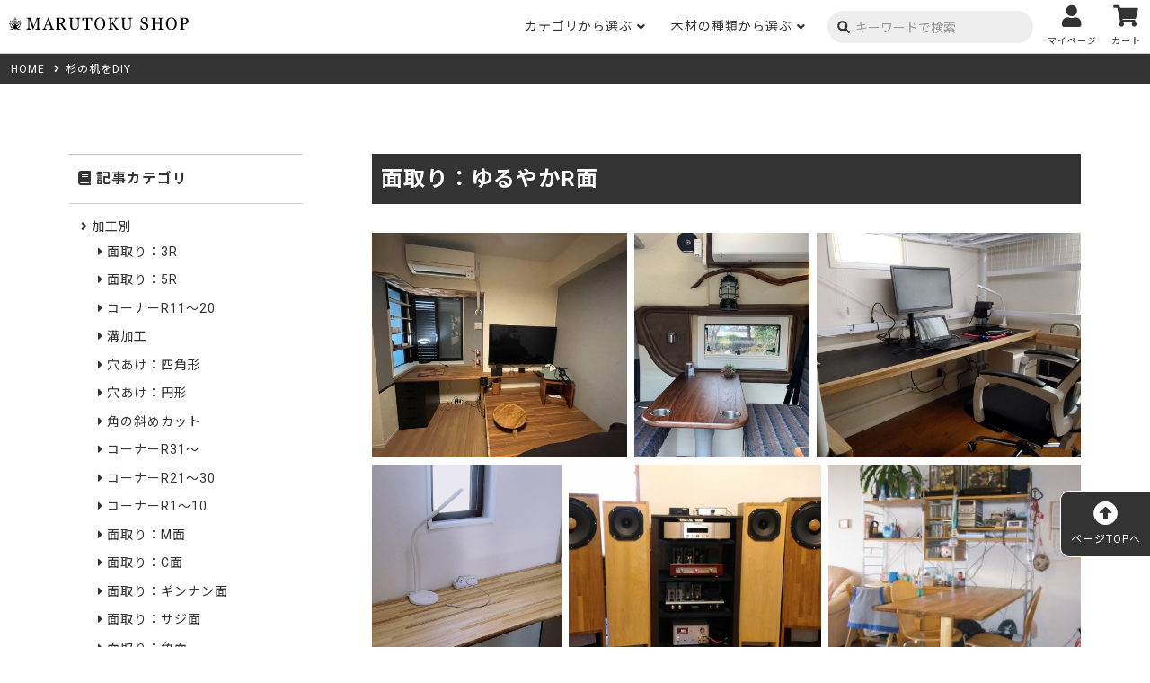

--- FILE ---
content_type: text/html; charset=UTF-8
request_url: https://shop.woodworks-marutoku.com/category/works/%E5%8A%A0%E5%B7%A5%E5%88%A5/yuruyaka/
body_size: 20132
content:
<!DOCTYPE html>
<html lang="ja">
<head>
	<meta charset="utf-8">
    <meta name="viewport" content="width=device-width, initial-scale=1.0, maximum-scale=1, minimum-scale=1 user-scalable=no">
	<meta name="format-detection" content="telephone=no,email=no,address=no">
	<meta name="google-site-verification" content="pek_gIznstBhGmKqjAN38J8v5w89kGYfZox4LbSeRRg">
	<link rel="icon" href="https://shop.woodworks-marutoku.com/kanri/wp-content/uploads/favicon.png">
	<link rel="apple-touch-icon" href="https://shop.woodworks-marutoku.com/kanri/wp-content/uploads/favicon.png">
	<!-- Google tag (gtag.js) -->
    <script async src="https://www.googletagmanager.com/gtag/js?id=G-B9GQ1RMH7F"></script>
    <script>
        window.dataLayer = window.dataLayer || [];
        function gtag(){dataLayer.push(arguments);}
        gtag('js', new Date());
        gtag('config', 'G-B9GQ1RMH7F');
    </script>
	<!-- Google Tag Manager -->
	<script id='sc_access_analysis' src='https://sales-crowd.jp/js/sc-web-access-analysis.js' data-token='3921eba9af47ce20b5d272985be396b0ce79a0b7b7a5cb3e8d764da8a41de3c6'></script>
		<script>(function(w,d,s,l,i){w[l]=w[l]||[];w[l].push({'gtm.start':
		new Date().getTime(),event:'gtm.js'});var f=d.getElementsByTagName(s)[0],
		j=d.createElement(s),dl=l!='dataLayer'?'&l='+l:'';j.async=true;j.src=
		'https://www.googletagmanager.com/gtm.js?id='+i+dl;f.parentNode.insertBefore(j,f);
		})(window,document,'script','dataLayer','GTM-5QDJJ96');</script>
	<!-- End Google Tag Manager -->
	<!-- // 独自読み込み ======================================================= -->
					<link href="https://shop.woodworks-marutoku.com/kanri/wp-content/themes/marutoku/inc/shared/css/import.css" rel="stylesheet" type="text/css">
	
<title>面取り：ゆるやかR面 - 木材通販のマルトクショップ</title>

		<!-- All in One SEO 4.9.3 - aioseo.com -->
	<meta name="robots" content="max-image-preview:large" />
	<link rel="canonical" href="https://shop.woodworks-marutoku.com/category/works/%e5%8a%a0%e5%b7%a5%e5%88%a5/yuruyaka/" />
	<meta name="generator" content="All in One SEO (AIOSEO) 4.9.3" />
		<script type="application/ld+json" class="aioseo-schema">
			{"@context":"https:\/\/schema.org","@graph":[{"@type":"BreadcrumbList","@id":"https:\/\/shop.woodworks-marutoku.com\/category\/works\/%E5%8A%A0%E5%B7%A5%E5%88%A5\/yuruyaka\/#breadcrumblist","itemListElement":[{"@type":"ListItem","@id":"https:\/\/shop.woodworks-marutoku.com#listItem","position":1,"name":"Home","item":"https:\/\/shop.woodworks-marutoku.com","nextItem":{"@type":"ListItem","@id":"https:\/\/shop.woodworks-marutoku.com\/category\/works\/#listItem","name":"\u6728\u6750\u3092\u4f7f\u3063\u305f\u81ea\u6162\u306e\u4f5c\u54c1"}},{"@type":"ListItem","@id":"https:\/\/shop.woodworks-marutoku.com\/category\/works\/#listItem","position":2,"name":"\u6728\u6750\u3092\u4f7f\u3063\u305f\u81ea\u6162\u306e\u4f5c\u54c1","item":"https:\/\/shop.woodworks-marutoku.com\/category\/works\/","nextItem":{"@type":"ListItem","@id":"https:\/\/shop.woodworks-marutoku.com\/category\/works\/%e5%8a%a0%e5%b7%a5%e5%88%a5\/#listItem","name":"\u52a0\u5de5\u5225"},"previousItem":{"@type":"ListItem","@id":"https:\/\/shop.woodworks-marutoku.com#listItem","name":"Home"}},{"@type":"ListItem","@id":"https:\/\/shop.woodworks-marutoku.com\/category\/works\/%e5%8a%a0%e5%b7%a5%e5%88%a5\/#listItem","position":3,"name":"\u52a0\u5de5\u5225","item":"https:\/\/shop.woodworks-marutoku.com\/category\/works\/%e5%8a%a0%e5%b7%a5%e5%88%a5\/","nextItem":{"@type":"ListItem","@id":"https:\/\/shop.woodworks-marutoku.com\/category\/works\/%e5%8a%a0%e5%b7%a5%e5%88%a5\/yuruyaka\/#listItem","name":"\u9762\u53d6\u308a\uff1a\u3086\u308b\u3084\u304bR\u9762"},"previousItem":{"@type":"ListItem","@id":"https:\/\/shop.woodworks-marutoku.com\/category\/works\/#listItem","name":"\u6728\u6750\u3092\u4f7f\u3063\u305f\u81ea\u6162\u306e\u4f5c\u54c1"}},{"@type":"ListItem","@id":"https:\/\/shop.woodworks-marutoku.com\/category\/works\/%e5%8a%a0%e5%b7%a5%e5%88%a5\/yuruyaka\/#listItem","position":4,"name":"\u9762\u53d6\u308a\uff1a\u3086\u308b\u3084\u304bR\u9762","previousItem":{"@type":"ListItem","@id":"https:\/\/shop.woodworks-marutoku.com\/category\/works\/%e5%8a%a0%e5%b7%a5%e5%88%a5\/#listItem","name":"\u52a0\u5de5\u5225"}}]},{"@type":"CollectionPage","@id":"https:\/\/shop.woodworks-marutoku.com\/category\/works\/%E5%8A%A0%E5%B7%A5%E5%88%A5\/yuruyaka\/#collectionpage","url":"https:\/\/shop.woodworks-marutoku.com\/category\/works\/%E5%8A%A0%E5%B7%A5%E5%88%A5\/yuruyaka\/","name":"\u9762\u53d6\u308a\uff1a\u3086\u308b\u3084\u304bR\u9762 - \u6728\u6750\u901a\u8ca9\u306e\u30de\u30eb\u30c8\u30af\u30b7\u30e7\u30c3\u30d7","inLanguage":"ja","isPartOf":{"@id":"https:\/\/shop.woodworks-marutoku.com\/#website"},"breadcrumb":{"@id":"https:\/\/shop.woodworks-marutoku.com\/category\/works\/%E5%8A%A0%E5%B7%A5%E5%88%A5\/yuruyaka\/#breadcrumblist"}},{"@type":"Organization","@id":"https:\/\/shop.woodworks-marutoku.com\/#organization","name":"\u6728\u6750\u901a\u8ca9\u306e\u30de\u30eb\u30c8\u30af\u30b7\u30e7\u30c3\u30d7","description":"\u7b11\u9854\u3068\u6728\u306e\u3042\u308b\u66ae\u3089\u3057\u5275\u308a\u306e\u304a\u624b\u4f1d\u3044","url":"https:\/\/shop.woodworks-marutoku.com\/"},{"@type":"WebSite","@id":"https:\/\/shop.woodworks-marutoku.com\/#website","url":"https:\/\/shop.woodworks-marutoku.com\/","name":"\u6728\u6750\u901a\u8ca9\u306e\u30de\u30eb\u30c8\u30af\u30b7\u30e7\u30c3\u30d7","description":"\u7b11\u9854\u3068\u6728\u306e\u3042\u308b\u66ae\u3089\u3057\u5275\u308a\u306e\u304a\u624b\u4f1d\u3044","inLanguage":"ja","publisher":{"@id":"https:\/\/shop.woodworks-marutoku.com\/#organization"}}]}
		</script>
		<!-- All in One SEO -->

<link rel='dns-prefetch' href='//static.addtoany.com' />
<link rel="alternate" type="application/rss+xml" title="木材通販のマルトクショップ &raquo; 面取り：ゆるやかR面 カテゴリーのフィード" href="https://shop.woodworks-marutoku.com/category/works/%e5%8a%a0%e5%b7%a5%e5%88%a5/yuruyaka/feed/" />
<style id='wp-img-auto-sizes-contain-inline-css' type='text/css'>
img:is([sizes=auto i],[sizes^="auto," i]){contain-intrinsic-size:3000px 1500px}
/*# sourceURL=wp-img-auto-sizes-contain-inline-css */
</style>
<style id='wp-emoji-styles-inline-css' type='text/css'>

	img.wp-smiley, img.emoji {
		display: inline !important;
		border: none !important;
		box-shadow: none !important;
		height: 1em !important;
		width: 1em !important;
		margin: 0 0.07em !important;
		vertical-align: -0.1em !important;
		background: none !important;
		padding: 0 !important;
	}
/*# sourceURL=wp-emoji-styles-inline-css */
</style>
<style id='wp-block-library-inline-css' type='text/css'>
:root{--wp-block-synced-color:#7a00df;--wp-block-synced-color--rgb:122,0,223;--wp-bound-block-color:var(--wp-block-synced-color);--wp-editor-canvas-background:#ddd;--wp-admin-theme-color:#007cba;--wp-admin-theme-color--rgb:0,124,186;--wp-admin-theme-color-darker-10:#006ba1;--wp-admin-theme-color-darker-10--rgb:0,107,160.5;--wp-admin-theme-color-darker-20:#005a87;--wp-admin-theme-color-darker-20--rgb:0,90,135;--wp-admin-border-width-focus:2px}@media (min-resolution:192dpi){:root{--wp-admin-border-width-focus:1.5px}}.wp-element-button{cursor:pointer}:root .has-very-light-gray-background-color{background-color:#eee}:root .has-very-dark-gray-background-color{background-color:#313131}:root .has-very-light-gray-color{color:#eee}:root .has-very-dark-gray-color{color:#313131}:root .has-vivid-green-cyan-to-vivid-cyan-blue-gradient-background{background:linear-gradient(135deg,#00d084,#0693e3)}:root .has-purple-crush-gradient-background{background:linear-gradient(135deg,#34e2e4,#4721fb 50%,#ab1dfe)}:root .has-hazy-dawn-gradient-background{background:linear-gradient(135deg,#faaca8,#dad0ec)}:root .has-subdued-olive-gradient-background{background:linear-gradient(135deg,#fafae1,#67a671)}:root .has-atomic-cream-gradient-background{background:linear-gradient(135deg,#fdd79a,#004a59)}:root .has-nightshade-gradient-background{background:linear-gradient(135deg,#330968,#31cdcf)}:root .has-midnight-gradient-background{background:linear-gradient(135deg,#020381,#2874fc)}:root{--wp--preset--font-size--normal:16px;--wp--preset--font-size--huge:42px}.has-regular-font-size{font-size:1em}.has-larger-font-size{font-size:2.625em}.has-normal-font-size{font-size:var(--wp--preset--font-size--normal)}.has-huge-font-size{font-size:var(--wp--preset--font-size--huge)}.has-text-align-center{text-align:center}.has-text-align-left{text-align:left}.has-text-align-right{text-align:right}.has-fit-text{white-space:nowrap!important}#end-resizable-editor-section{display:none}.aligncenter{clear:both}.items-justified-left{justify-content:flex-start}.items-justified-center{justify-content:center}.items-justified-right{justify-content:flex-end}.items-justified-space-between{justify-content:space-between}.screen-reader-text{border:0;clip-path:inset(50%);height:1px;margin:-1px;overflow:hidden;padding:0;position:absolute;width:1px;word-wrap:normal!important}.screen-reader-text:focus{background-color:#ddd;clip-path:none;color:#444;display:block;font-size:1em;height:auto;left:5px;line-height:normal;padding:15px 23px 14px;text-decoration:none;top:5px;width:auto;z-index:100000}html :where(.has-border-color){border-style:solid}html :where([style*=border-top-color]){border-top-style:solid}html :where([style*=border-right-color]){border-right-style:solid}html :where([style*=border-bottom-color]){border-bottom-style:solid}html :where([style*=border-left-color]){border-left-style:solid}html :where([style*=border-width]){border-style:solid}html :where([style*=border-top-width]){border-top-style:solid}html :where([style*=border-right-width]){border-right-style:solid}html :where([style*=border-bottom-width]){border-bottom-style:solid}html :where([style*=border-left-width]){border-left-style:solid}html :where(img[class*=wp-image-]){height:auto;max-width:100%}:where(figure){margin:0 0 1em}html :where(.is-position-sticky){--wp-admin--admin-bar--position-offset:var(--wp-admin--admin-bar--height,0px)}@media screen and (max-width:600px){html :where(.is-position-sticky){--wp-admin--admin-bar--position-offset:0px}}

/*# sourceURL=wp-block-library-inline-css */
</style><style id='global-styles-inline-css' type='text/css'>
:root{--wp--preset--aspect-ratio--square: 1;--wp--preset--aspect-ratio--4-3: 4/3;--wp--preset--aspect-ratio--3-4: 3/4;--wp--preset--aspect-ratio--3-2: 3/2;--wp--preset--aspect-ratio--2-3: 2/3;--wp--preset--aspect-ratio--16-9: 16/9;--wp--preset--aspect-ratio--9-16: 9/16;--wp--preset--color--black: #000000;--wp--preset--color--cyan-bluish-gray: #abb8c3;--wp--preset--color--white: #ffffff;--wp--preset--color--pale-pink: #f78da7;--wp--preset--color--vivid-red: #cf2e2e;--wp--preset--color--luminous-vivid-orange: #ff6900;--wp--preset--color--luminous-vivid-amber: #fcb900;--wp--preset--color--light-green-cyan: #7bdcb5;--wp--preset--color--vivid-green-cyan: #00d084;--wp--preset--color--pale-cyan-blue: #8ed1fc;--wp--preset--color--vivid-cyan-blue: #0693e3;--wp--preset--color--vivid-purple: #9b51e0;--wp--preset--gradient--vivid-cyan-blue-to-vivid-purple: linear-gradient(135deg,rgb(6,147,227) 0%,rgb(155,81,224) 100%);--wp--preset--gradient--light-green-cyan-to-vivid-green-cyan: linear-gradient(135deg,rgb(122,220,180) 0%,rgb(0,208,130) 100%);--wp--preset--gradient--luminous-vivid-amber-to-luminous-vivid-orange: linear-gradient(135deg,rgb(252,185,0) 0%,rgb(255,105,0) 100%);--wp--preset--gradient--luminous-vivid-orange-to-vivid-red: linear-gradient(135deg,rgb(255,105,0) 0%,rgb(207,46,46) 100%);--wp--preset--gradient--very-light-gray-to-cyan-bluish-gray: linear-gradient(135deg,rgb(238,238,238) 0%,rgb(169,184,195) 100%);--wp--preset--gradient--cool-to-warm-spectrum: linear-gradient(135deg,rgb(74,234,220) 0%,rgb(151,120,209) 20%,rgb(207,42,186) 40%,rgb(238,44,130) 60%,rgb(251,105,98) 80%,rgb(254,248,76) 100%);--wp--preset--gradient--blush-light-purple: linear-gradient(135deg,rgb(255,206,236) 0%,rgb(152,150,240) 100%);--wp--preset--gradient--blush-bordeaux: linear-gradient(135deg,rgb(254,205,165) 0%,rgb(254,45,45) 50%,rgb(107,0,62) 100%);--wp--preset--gradient--luminous-dusk: linear-gradient(135deg,rgb(255,203,112) 0%,rgb(199,81,192) 50%,rgb(65,88,208) 100%);--wp--preset--gradient--pale-ocean: linear-gradient(135deg,rgb(255,245,203) 0%,rgb(182,227,212) 50%,rgb(51,167,181) 100%);--wp--preset--gradient--electric-grass: linear-gradient(135deg,rgb(202,248,128) 0%,rgb(113,206,126) 100%);--wp--preset--gradient--midnight: linear-gradient(135deg,rgb(2,3,129) 0%,rgb(40,116,252) 100%);--wp--preset--font-size--small: 13px;--wp--preset--font-size--medium: 20px;--wp--preset--font-size--large: 36px;--wp--preset--font-size--x-large: 42px;--wp--preset--spacing--20: 0.44rem;--wp--preset--spacing--30: 0.67rem;--wp--preset--spacing--40: 1rem;--wp--preset--spacing--50: 1.5rem;--wp--preset--spacing--60: 2.25rem;--wp--preset--spacing--70: 3.38rem;--wp--preset--spacing--80: 5.06rem;--wp--preset--shadow--natural: 6px 6px 9px rgba(0, 0, 0, 0.2);--wp--preset--shadow--deep: 12px 12px 50px rgba(0, 0, 0, 0.4);--wp--preset--shadow--sharp: 6px 6px 0px rgba(0, 0, 0, 0.2);--wp--preset--shadow--outlined: 6px 6px 0px -3px rgb(255, 255, 255), 6px 6px rgb(0, 0, 0);--wp--preset--shadow--crisp: 6px 6px 0px rgb(0, 0, 0);}:where(.is-layout-flex){gap: 0.5em;}:where(.is-layout-grid){gap: 0.5em;}body .is-layout-flex{display: flex;}.is-layout-flex{flex-wrap: wrap;align-items: center;}.is-layout-flex > :is(*, div){margin: 0;}body .is-layout-grid{display: grid;}.is-layout-grid > :is(*, div){margin: 0;}:where(.wp-block-columns.is-layout-flex){gap: 2em;}:where(.wp-block-columns.is-layout-grid){gap: 2em;}:where(.wp-block-post-template.is-layout-flex){gap: 1.25em;}:where(.wp-block-post-template.is-layout-grid){gap: 1.25em;}.has-black-color{color: var(--wp--preset--color--black) !important;}.has-cyan-bluish-gray-color{color: var(--wp--preset--color--cyan-bluish-gray) !important;}.has-white-color{color: var(--wp--preset--color--white) !important;}.has-pale-pink-color{color: var(--wp--preset--color--pale-pink) !important;}.has-vivid-red-color{color: var(--wp--preset--color--vivid-red) !important;}.has-luminous-vivid-orange-color{color: var(--wp--preset--color--luminous-vivid-orange) !important;}.has-luminous-vivid-amber-color{color: var(--wp--preset--color--luminous-vivid-amber) !important;}.has-light-green-cyan-color{color: var(--wp--preset--color--light-green-cyan) !important;}.has-vivid-green-cyan-color{color: var(--wp--preset--color--vivid-green-cyan) !important;}.has-pale-cyan-blue-color{color: var(--wp--preset--color--pale-cyan-blue) !important;}.has-vivid-cyan-blue-color{color: var(--wp--preset--color--vivid-cyan-blue) !important;}.has-vivid-purple-color{color: var(--wp--preset--color--vivid-purple) !important;}.has-black-background-color{background-color: var(--wp--preset--color--black) !important;}.has-cyan-bluish-gray-background-color{background-color: var(--wp--preset--color--cyan-bluish-gray) !important;}.has-white-background-color{background-color: var(--wp--preset--color--white) !important;}.has-pale-pink-background-color{background-color: var(--wp--preset--color--pale-pink) !important;}.has-vivid-red-background-color{background-color: var(--wp--preset--color--vivid-red) !important;}.has-luminous-vivid-orange-background-color{background-color: var(--wp--preset--color--luminous-vivid-orange) !important;}.has-luminous-vivid-amber-background-color{background-color: var(--wp--preset--color--luminous-vivid-amber) !important;}.has-light-green-cyan-background-color{background-color: var(--wp--preset--color--light-green-cyan) !important;}.has-vivid-green-cyan-background-color{background-color: var(--wp--preset--color--vivid-green-cyan) !important;}.has-pale-cyan-blue-background-color{background-color: var(--wp--preset--color--pale-cyan-blue) !important;}.has-vivid-cyan-blue-background-color{background-color: var(--wp--preset--color--vivid-cyan-blue) !important;}.has-vivid-purple-background-color{background-color: var(--wp--preset--color--vivid-purple) !important;}.has-black-border-color{border-color: var(--wp--preset--color--black) !important;}.has-cyan-bluish-gray-border-color{border-color: var(--wp--preset--color--cyan-bluish-gray) !important;}.has-white-border-color{border-color: var(--wp--preset--color--white) !important;}.has-pale-pink-border-color{border-color: var(--wp--preset--color--pale-pink) !important;}.has-vivid-red-border-color{border-color: var(--wp--preset--color--vivid-red) !important;}.has-luminous-vivid-orange-border-color{border-color: var(--wp--preset--color--luminous-vivid-orange) !important;}.has-luminous-vivid-amber-border-color{border-color: var(--wp--preset--color--luminous-vivid-amber) !important;}.has-light-green-cyan-border-color{border-color: var(--wp--preset--color--light-green-cyan) !important;}.has-vivid-green-cyan-border-color{border-color: var(--wp--preset--color--vivid-green-cyan) !important;}.has-pale-cyan-blue-border-color{border-color: var(--wp--preset--color--pale-cyan-blue) !important;}.has-vivid-cyan-blue-border-color{border-color: var(--wp--preset--color--vivid-cyan-blue) !important;}.has-vivid-purple-border-color{border-color: var(--wp--preset--color--vivid-purple) !important;}.has-vivid-cyan-blue-to-vivid-purple-gradient-background{background: var(--wp--preset--gradient--vivid-cyan-blue-to-vivid-purple) !important;}.has-light-green-cyan-to-vivid-green-cyan-gradient-background{background: var(--wp--preset--gradient--light-green-cyan-to-vivid-green-cyan) !important;}.has-luminous-vivid-amber-to-luminous-vivid-orange-gradient-background{background: var(--wp--preset--gradient--luminous-vivid-amber-to-luminous-vivid-orange) !important;}.has-luminous-vivid-orange-to-vivid-red-gradient-background{background: var(--wp--preset--gradient--luminous-vivid-orange-to-vivid-red) !important;}.has-very-light-gray-to-cyan-bluish-gray-gradient-background{background: var(--wp--preset--gradient--very-light-gray-to-cyan-bluish-gray) !important;}.has-cool-to-warm-spectrum-gradient-background{background: var(--wp--preset--gradient--cool-to-warm-spectrum) !important;}.has-blush-light-purple-gradient-background{background: var(--wp--preset--gradient--blush-light-purple) !important;}.has-blush-bordeaux-gradient-background{background: var(--wp--preset--gradient--blush-bordeaux) !important;}.has-luminous-dusk-gradient-background{background: var(--wp--preset--gradient--luminous-dusk) !important;}.has-pale-ocean-gradient-background{background: var(--wp--preset--gradient--pale-ocean) !important;}.has-electric-grass-gradient-background{background: var(--wp--preset--gradient--electric-grass) !important;}.has-midnight-gradient-background{background: var(--wp--preset--gradient--midnight) !important;}.has-small-font-size{font-size: var(--wp--preset--font-size--small) !important;}.has-medium-font-size{font-size: var(--wp--preset--font-size--medium) !important;}.has-large-font-size{font-size: var(--wp--preset--font-size--large) !important;}.has-x-large-font-size{font-size: var(--wp--preset--font-size--x-large) !important;}
/*# sourceURL=global-styles-inline-css */
</style>

<style id='classic-theme-styles-inline-css' type='text/css'>
/*! This file is auto-generated */
.wp-block-button__link{color:#fff;background-color:#32373c;border-radius:9999px;box-shadow:none;text-decoration:none;padding:calc(.667em + 2px) calc(1.333em + 2px);font-size:1.125em}.wp-block-file__button{background:#32373c;color:#fff;text-decoration:none}
/*# sourceURL=/wp-includes/css/classic-themes.min.css */
</style>
<link rel='stylesheet' id='ytsl-textdomain-css' href='https://shop.woodworks-marutoku.com/kanri/wp-content/plugins/youtube-speedload/style.css?ver=6.9' type='text/css' media='all' />
<link rel='stylesheet' id='yyi_rinker_stylesheet-css' href='https://shop.woodworks-marutoku.com/kanri/wp-content/plugins/yyi-rinker/css/style.css?v=1.11.1&#038;ver=6.9' type='text/css' media='all' />
<link rel='stylesheet' id='theme-style-css' href='https://shop.woodworks-marutoku.com/kanri/wp-content/themes/marutoku/style.css?ver=6.9' type='text/css' media='all' />
<link rel='stylesheet' id='addtoany-css' href='https://shop.woodworks-marutoku.com/kanri/wp-content/plugins/add-to-any/addtoany.min.css?ver=1.16' type='text/css' media='all' />
<script type="text/javascript" id="addtoany-core-js-before">
/* <![CDATA[ */
window.a2a_config=window.a2a_config||{};a2a_config.callbacks=[];a2a_config.overlays=[];a2a_config.templates={};a2a_localize = {
	Share: "共有",
	Save: "ブックマーク",
	Subscribe: "購読",
	Email: "メール",
	Bookmark: "ブックマーク",
	ShowAll: "すべて表示する",
	ShowLess: "小さく表示する",
	FindServices: "サービスを探す",
	FindAnyServiceToAddTo: "追加するサービスを今すぐ探す",
	PoweredBy: "Powered by",
	ShareViaEmail: "メールでシェアする",
	SubscribeViaEmail: "メールで購読する",
	BookmarkInYourBrowser: "ブラウザにブックマーク",
	BookmarkInstructions: "このページをブックマークするには、 Ctrl+D または \u2318+D を押下。",
	AddToYourFavorites: "お気に入りに追加",
	SendFromWebOrProgram: "任意のメールアドレスまたはメールプログラムから送信",
	EmailProgram: "メールプログラム",
	More: "詳細&#8230;",
	ThanksForSharing: "共有ありがとうございます !",
	ThanksForFollowing: "フォローありがとうございます !"
};


//# sourceURL=addtoany-core-js-before
/* ]]> */
</script>
<script type="text/javascript" defer src="https://static.addtoany.com/menu/page.js" id="addtoany-core-js"></script>
<script type="text/javascript" src="https://shop.woodworks-marutoku.com/kanri/wp-includes/js/jquery/jquery.min.js?ver=3.7.1" id="jquery-core-js"></script>
<script type="text/javascript" src="https://shop.woodworks-marutoku.com/kanri/wp-includes/js/jquery/jquery-migrate.min.js?ver=3.4.1" id="jquery-migrate-js"></script>
<script type="text/javascript" defer src="https://shop.woodworks-marutoku.com/kanri/wp-content/plugins/add-to-any/addtoany.min.js?ver=1.1" id="addtoany-jquery-js"></script>
<script type="text/javascript" id="3d-flip-book-client-locale-loader-js-extra">
/* <![CDATA[ */
var FB3D_CLIENT_LOCALE = {"ajaxurl":"https://shop.woodworks-marutoku.com/kanri/wp-admin/admin-ajax.php","dictionary":{"Table of contents":"Table of contents","Close":"Close","Bookmarks":"Bookmarks","Thumbnails":"Thumbnails","Search":"Search","Share":"Share","Facebook":"Facebook","Twitter":"Twitter","Email":"Email","Play":"Play","Previous page":"Previous page","Next page":"Next page","Zoom in":"Zoom in","Zoom out":"Zoom out","Fit view":"Fit view","Auto play":"Auto play","Full screen":"Full screen","More":"More","Smart pan":"Smart pan","Single page":"Single page","Sounds":"Sounds","Stats":"Stats","Print":"Print","Download":"Download","Goto first page":"Goto first page","Goto last page":"Goto last page"},"images":"https://shop.woodworks-marutoku.com/kanri/wp-content/plugins/interactive-3d-flipbook-powered-physics-engine/assets/images/","jsData":{"urls":[],"posts":{"ids_mis":[],"ids":[]},"pages":[],"firstPages":[],"bookCtrlProps":[],"bookTemplates":[]},"key":"3d-flip-book","pdfJS":{"pdfJsLib":"https://shop.woodworks-marutoku.com/kanri/wp-content/plugins/interactive-3d-flipbook-powered-physics-engine/assets/js/pdf.min.js?ver=4.3.136","pdfJsWorker":"https://shop.woodworks-marutoku.com/kanri/wp-content/plugins/interactive-3d-flipbook-powered-physics-engine/assets/js/pdf.worker.js?ver=4.3.136","stablePdfJsLib":"https://shop.woodworks-marutoku.com/kanri/wp-content/plugins/interactive-3d-flipbook-powered-physics-engine/assets/js/stable/pdf.min.js?ver=2.5.207","stablePdfJsWorker":"https://shop.woodworks-marutoku.com/kanri/wp-content/plugins/interactive-3d-flipbook-powered-physics-engine/assets/js/stable/pdf.worker.js?ver=2.5.207","pdfJsCMapUrl":"https://shop.woodworks-marutoku.com/kanri/wp-content/plugins/interactive-3d-flipbook-powered-physics-engine/assets/cmaps/"},"cacheurl":"https://shop.woodworks-marutoku.com/kanri/wp-content/uploads/3d-flip-book/cache/","pluginsurl":"https://shop.woodworks-marutoku.com/kanri/wp-content/plugins/","pluginurl":"https://shop.woodworks-marutoku.com/kanri/wp-content/plugins/interactive-3d-flipbook-powered-physics-engine/","thumbnailSize":{"width":"150","height":"150"},"version":"1.16.17"};
//# sourceURL=3d-flip-book-client-locale-loader-js-extra
/* ]]> */
</script>
<script type="text/javascript" src="https://shop.woodworks-marutoku.com/kanri/wp-content/plugins/interactive-3d-flipbook-powered-physics-engine/assets/js/client-locale-loader.js?ver=1.16.17" id="3d-flip-book-client-locale-loader-js" async="async" data-wp-strategy="async"></script>
<link rel="https://api.w.org/" href="https://shop.woodworks-marutoku.com/wp-json/" /><link rel="alternate" title="JSON" type="application/json" href="https://shop.woodworks-marutoku.com/wp-json/wp/v2/categories/276" /><link rel="EditURI" type="application/rsd+xml" title="RSD" href="https://shop.woodworks-marutoku.com/kanri/xmlrpc.php?rsd" />
<meta name="generator" content="WordPress 6.9" />
                <script>
                    var ajaxUrl = 'https://shop.woodworks-marutoku.com/kanri/wp-admin/admin-ajax.php';
                </script>
        <script type="text/javascript" language="javascript">
    var vc_pid = "886651618";
</script><script type="text/javascript" src="//aml.valuecommerce.com/vcdal.js" async></script><style>
.yyi-rinker-images {
    display: flex;
    justify-content: center;
    align-items: center;
    position: relative;

}
div.yyi-rinker-image img.yyi-rinker-main-img.hidden {
    display: none;
}

.yyi-rinker-images-arrow {
    cursor: pointer;
    position: absolute;
    top: 50%;
    display: block;
    margin-top: -11px;
    opacity: 0.6;
    width: 22px;
}

.yyi-rinker-images-arrow-left{
    left: -10px;
}
.yyi-rinker-images-arrow-right{
    right: -10px;
}

.yyi-rinker-images-arrow-left.hidden {
    display: none;
}

.yyi-rinker-images-arrow-right.hidden {
    display: none;
}
div.yyi-rinker-contents.yyi-rinker-design-tate  div.yyi-rinker-box{
    flex-direction: column;
}

div.yyi-rinker-contents.yyi-rinker-design-slim div.yyi-rinker-box .yyi-rinker-links {
    flex-direction: column;
}

div.yyi-rinker-contents.yyi-rinker-design-slim div.yyi-rinker-info {
    width: 100%;
}

div.yyi-rinker-contents.yyi-rinker-design-slim .yyi-rinker-title {
    text-align: center;
}

div.yyi-rinker-contents.yyi-rinker-design-slim .yyi-rinker-links {
    text-align: center;
}
div.yyi-rinker-contents.yyi-rinker-design-slim .yyi-rinker-image {
    margin: auto;
}

div.yyi-rinker-contents.yyi-rinker-design-slim div.yyi-rinker-info ul.yyi-rinker-links li {
	align-self: stretch;
}
div.yyi-rinker-contents.yyi-rinker-design-slim div.yyi-rinker-box div.yyi-rinker-info {
	padding: 0;
}
div.yyi-rinker-contents.yyi-rinker-design-slim div.yyi-rinker-box {
	flex-direction: column;
	padding: 14px 5px 0;
}

.yyi-rinker-design-slim div.yyi-rinker-box div.yyi-rinker-info {
	text-align: center;
}

.yyi-rinker-design-slim div.price-box span.price {
	display: block;
}

div.yyi-rinker-contents.yyi-rinker-design-slim div.yyi-rinker-info div.yyi-rinker-title a{
	font-size:16px;
}

div.yyi-rinker-contents.yyi-rinker-design-slim ul.yyi-rinker-links li.amazonkindlelink:before,  div.yyi-rinker-contents.yyi-rinker-design-slim ul.yyi-rinker-links li.amazonlink:before,  div.yyi-rinker-contents.yyi-rinker-design-slim ul.yyi-rinker-links li.rakutenlink:before, div.yyi-rinker-contents.yyi-rinker-design-slim ul.yyi-rinker-links li.yahoolink:before, div.yyi-rinker-contents.yyi-rinker-design-slim ul.yyi-rinker-links li.mercarilink:before {
	font-size:12px;
}

div.yyi-rinker-contents.yyi-rinker-design-slim ul.yyi-rinker-links li a {
	font-size: 13px;
}
.entry-content ul.yyi-rinker-links li {
	padding: 0;
}

div.yyi-rinker-contents .yyi-rinker-attention.attention_desing_right_ribbon {
    width: 89px;
    height: 91px;
    position: absolute;
    top: -1px;
    right: -1px;
    left: auto;
    overflow: hidden;
}

div.yyi-rinker-contents .yyi-rinker-attention.attention_desing_right_ribbon span {
    display: inline-block;
    width: 146px;
    position: absolute;
    padding: 4px 0;
    left: -13px;
    top: 12px;
    text-align: center;
    font-size: 12px;
    line-height: 24px;
    -webkit-transform: rotate(45deg);
    transform: rotate(45deg);
    box-shadow: 0 1px 3px rgba(0, 0, 0, 0.2);
}

div.yyi-rinker-contents .yyi-rinker-attention.attention_desing_right_ribbon {
    background: none;
}
.yyi-rinker-attention.attention_desing_right_ribbon .yyi-rinker-attention-after,
.yyi-rinker-attention.attention_desing_right_ribbon .yyi-rinker-attention-before{
display:none;
}
div.yyi-rinker-use-right_ribbon div.yyi-rinker-title {
    margin-right: 2rem;
}

				</style>
	<link rel="preconnect" href="https://fonts.googleapis.com">
	<link rel="preconnect" href="https://fonts.gstatic.com" crossorigin>
	<link rel="stylesheet" href="https://fonts.googleapis.com/css2?family=Noto+Sans+JP:wght@400;700;900&family=Zen+Kurenaido&family=Roboto:wght@400;700;900&display=swap">
	<link rel="stylesheet" href="https://use.fontawesome.com/releases/v5.6.1/css/all.css">
	<link rel="stylesheet" href="https://cdn.jsdelivr.net/npm/[email protected]/destyle.css">
	<!-- <link rel="stylesheet" href="https://unpkg.com/flickity@2/dist/flickity.min.css"> -->
	<link rel="stylesheet" href="https://cdnjs.cloudflare.com/ajax/libs/flickity/3.0.0/flickity.min.css">
	<link rel="stylesheet" href="https://shop.woodworks-marutoku.com/kanri/wp-content/themes/marutoku/inc/css/colorbox.css">
  <!--2021.01.06 テーマ用CSS更新時にキャッシュをクリアする-->
  <link rel="stylesheet" href="https://shop.woodworks-marutoku.com/kanri/wp-content/themes/marutoku/style.css?ver=20260121090542">

  <style type="text/css">
    #header_btn_guide{
      position:absolute;
      right:230px;
      top:5px;
    }
	.contents .article .topic-path,
	.mokumoku_contents .topic-path,
	p.pagetop,
	a.page-top {
		display: none;
	}
  </style>

  <!-- A8 Tag -->
  <script src="//statics.a8.net/a8sales/a8sales.js"></script>
  <script src="//statics.a8.net/a8sales/a8crossDomain.js"></script>
  <!-- End A8 Tag -->

  <!-- <script type="text/javascript" src="https://unpkg.com/flickity@2/dist/flickity.pkgd.min.js"></script> -->
	<script type="text/javascript" src="https://cdnjs.cloudflare.com/ajax/libs/flickity/3.0.0/flickity.pkgd.min.js"></script>
	<script src="https://code.jquery.com/jquery-3.7.1.min.js" integrity="sha256-/JqT3SQfawRcv/BIHPThkBvs0OEvtFFmqPF/lYI/Cxo=" crossorigin="anonymous"></script>
	<script>
		jQuery(function(){
			var windowWidth = $(window).width();
			var headerHight = 60; 
			jQuery('a[href^=#]').click(function() {
			var speed = 1000;
			var href= jQuery(this).attr("href");
			var target = jQuery(href == "#" || href == "" ? 'html' : href);
			var position = target.offset().top-headerHight;
			jQuery('body,html').animate({scrollTop:position}, speed, 'swing');
			return false;
		 });
		});
	</script>

</head>

<body id="header">
	<!-- Google Tag Manager (noscript) -->
	<noscript><iframe src="https://www.googletagmanager.com/ns.html?id=GTM-5QDJJ96"
	height="0" width="0" style="display:none;visibility:hidden"></iframe></noscript>
	<!-- End Google Tag Manager (noscript) -->

	<!-- facebook Tag -->
	<div id="fb-root"></div>
	<script>
		( function ( d, s, id ) {
			var js, fjs = d.getElementsByTagName( s )[ 0 ];
			if ( d.getElementById( id ) ) return;
			js = d.createElement( s );
			js.id = id;
			js.src = "//connect.facebook.net/ja_JP/sdk.js#xfbml=1&version=v2.8";
			fjs.parentNode.insertBefore( js, fjs );
		}( document, 'script', 'facebook-jssdk' ) );
	</script>
	<!-- End facebook Tag -->

	<!-- ChatPlus Tag -->
	<script>
		(function(){
			var w=window,d=document;
			var s="https://app.chatplus.jp/cp.js";
			d["__cp_d"]="https://app.chatplus.jp";
			d["__cp_c"]="d93c7610_1";
			var a=d.createElement("script"), m=d.getElementsByTagName("script")[0];
			a.async=true,a.src=s,m.parentNode.insertBefore(a,m);
		})();
	</script>
	<!-- End ChatPlus Tag -->

	<header id="headerWrap">
		<div id="headerInner">
			<input type="checkbox" id="menu-toggle">
			<div id="headerLogo">
				<div class="logoArea">
					<a href="https://shop.woodworks-marutoku.com/">
						<img src="https://shop.woodworks-marutoku.com/kanri/wp-content/uploads/logo02.svg" alt="マルトクショップ（木材のフリーカット、加工、塗装・床材（フローリング）・ウッドデッキ材の通信販売">
					</a>
				</div>
				<ul class="btnArea">
					<li>
						<a href="https://shop.woodworks-marutoku.com/login/">
							<i class="fas fa-user"></i>
						</a>
					</li>
					<li>
						<a href="https://shop.woodworks-marutoku.com/cart/">
							<i class="fas fa-shopping-cart"></i>
						</a>
					</li>
				</ul>
			</div>
			<label for="menu-toggle" id="menu-button">
				<span class="bar"></span>
				<span class="bar"></span>
				<span class="bar"></span>
			</label>
			<label for="menu-toggle" id="menu-bg"></label>
			<nav id="headerMdd">
				<ul>
					<li>
						<div class="logo">
							<a href="https://shop.woodworks-marutoku.com/">
								<img src="https://shop.woodworks-marutoku.com/kanri/wp-content/uploads/logo02.svg" alt="マルトクショップ（木材のフリーカット、加工、塗装・床材（フローリング）・ウッドデッキ材の通信販売">
							</a>
						</div>
					</li>
					<li id="nav_li_category">
						<input id="accBlock01" type="checkbox" class="accToggle">
						<label class="accLabel" for="accBlock01">カテゴリから選ぶ</label>
						<div class="mddWrap">
							<div class="mddInner">
								<div class="mddTitle">
									<div class="ttl">Category</div>
									<span class="translate">カテゴリから選ぶ</span>
								</div>
								<div class="mddList">
									<div class="cate_col">
										<h3>フリーカット</h3>
										<div class="col_link">
											<span><a href="https://shop.woodworks-marutoku.com/products/muku/">無垢材フリーカット</a></span>
											<span><a href="https://shop.woodworks-marutoku.com/products/engineeredwood/">集成材フリーカット</a></span>
											<span><a href="https://shop.woodworks-marutoku.com/cart/multi_order.php">複数種類の注文</a></span>
											<span><a href="https://shop.woodworks-marutoku.com/products/shinafree/">べニア・ランバー材／有孔ボード</a></span>
											<span><a href="https://shop.woodworks-marutoku.com/products/jpanel/">Jパネル</a></span>
										</div>
									</div>
									<div class="cate_col">
										<h3>長さカット</h3>
										<div class="col_link">
											<span><a href="https://shop.woodworks-marutoku.com/products/freeban/">集成材フリー板</a></span>
										</div>
									</div>
									<div class="cate_col">
										<h3>その他木材</h3>
										<div class="col_link">
											<span><a href="https://shop.woodworks-marutoku.com/products/leg/">テーブル脚</a></span>
											<span><a href="https://shop.woodworks-marutoku.com/products/flooring/">床材</a></span>
											<span><a href="https://shop.woodworks-marutoku.com/products/veneer/tape.php">木口テープ</a></span>
											<span><a href="https://shop.woodworks-marutoku.com/cart/multi_order_sample.php">木材サンプル</a></span>
											<span><a href="https://shop.woodworks-marutoku.com/products/hazai/">端材詰め合わせ</a></span>
											<span><a href="https://shop.woodworks-marutoku.com/products/original_kit/">オリジナル商品</a></span>
											<span><a href="https://shop.woodworks-marutoku.com/products/outlet/">アウトレット天板</a></span>
											<span><a href="https://shop.woodworks-marutoku.com/products/mukuichimai/">無垢一枚板</a></span>
										</div>
									</div>
									<div class="cate_col">
										<h3>DIY用品</h3>
										<div class="col_link">
											<span><a href="https://shop.woodworks-marutoku.com/products/coating/">自然塗料</a></span>
											<span><a href="https://shop.woodworks-marutoku.com/products/kagukanamono/">家具金物</a></span>
										</div>
									</div>
									<div class="cate_col">
										<h3>コンテンツ</h3>
										<div class="col_link">
											<span><a href="https://shop.woodworks-marutoku.com/works/">自慢の作品</a></span>
											<span><a href="https://shop.woodworks-marutoku.com/chart/">木材の性質および価格帯チャート</a></span>
											<span><a href="https://shop.woodworks-marutoku.com/mokumoku_index/">もくもく通信</a></span>
											<span><a href="https://shop.woodworks-marutoku.com/news/2023/09/25/diy%e3%82%b3%e3%83%b3%e3%83%86%e3%82%b9%e3%83%882023%e7%b5%90%e6%9e%9c%e7%99%ba%e8%a1%a8%ef%bc%81/">DIYコンテスト</a></span>
											<span><a href="https://shop.woodworks-marutoku.com/works/entry/">作品写真募集</a></span>
											<span><a href="https://shop.woodworks-marutoku.com/dictionary/">木材辞典</a></span>
											<span><a href="https://shop.woodworks-marutoku.com/word/">木材用語辞典</a></span>
											<span><a href="https://shop.woodworks-marutoku.com/description/">金物マニュアル</a></span>
										</div>
									</div>
									<div class="cate_col">
										<h3>姉妹サイト</h3>
										<div class="col_link">
											<span><a href="https://shop.woodworks-marutoku.com/orderkagu/">オーダー家具</a></span>
											<span><a href="https://shop.woodworks-marutoku.com/sumi/">澄</a></span>
											<span><a href="https://www.m3product.jp/">m3PRODUCT</a></span>
											<span><a href="https://business.woodworks-marutoku.com/">法人取引</a></span>
										</div>
									</div>
									<div class="cate_col">
										<h3><a href="https://www.woodworks-marutoku.co.jp/" target="_blank" id="link_company">会社概要</a></h3>
										<div class="col_link">
										</div>
									</div>
									<div class="cate_col">
										<h3>お買い物</h3>
										<div class="col_link">
											<span><a href="https://shop.woodworks-marutoku.com/guide/">ご利用ガイド</a></span>
											<span><a href="https://shop.woodworks-marutoku.com/faq/">よくあるご質問</a></span>
											<span><a href="https://shop.woodworks-marutoku.com/cart_help/">カートシステムが動作しないお客様へ</a></span>
											<span><a href="https://shop.woodworks-marutoku.com/orderkagu/forgot/">パスワード再発行</a></span>
											<span><a href="https://shop.woodworks-marutoku.com/kanri/wp-content/themes/marutoku/inc/page-inc/contact/fax.pdf?20200114"target="_blank">FAX注文用紙</a></span>
											<span><a href="https://shop.woodworks-marutoku.com/contact/">問合せ</a></span>
										</div>
									</div>
								</div>
							</div>
						</div>
					</li>
					<li>
						<input id="accBlock02" type="checkbox" class="accToggle">
						<label class="accLabel" for="accBlock02">木材の種類から選ぶ</label>
						<div class="mddWrap">
							<div class="mddInner">
								<div class="mddTitle">
									<div class="ttl">Wood Type</div>
									<span class="translate">木材の種類から選ぶ</span>
								</div>
								<div class="mddList" id="js__load_sozai_nav">
									<ul></ul>
								</div>
							</div>
						</div>
					</li>
					<li>
						<!-- <input id="accBlock03" type="checkbox" class="accToggle">
						<label class="accLabel" for="accBlock03">コンテンツ</label>
						<div class="mddWrap">
							<div class="mddInner">
								<div class="mddTitle">
									<div class="ttl">Contents</div>
									<span class="translate">コンテンツ</span>
								</div>
								<div class="mddList">
									<ul>
										<li>
											<a href="https://shop.woodworks-marutoku.com/works/">自慢の作品</a>
										</li>
										<li>
											<a href="https://shop.woodworks-marutoku.com/chart/">木材の性質および価格帯チャート</a>
										</li>
										<li>
											<a href="https://shop.woodworks-marutoku.com/movie/">動画チャンネル</a>
										</li>
										<li>
											<a href="https://shop.woodworks-marutoku.com/mokumoku_index/">もくもく通信</a>
										</li>
										<li>
											<a href="https://shop.woodworks-marutoku.com/news/2023/09/25/diy%e3%82%b3%e3%83%b3%e3%83%86%e3%82%b9%e3%83%882023%e7%b5%90%e6%9e%9c%e7%99%ba%e8%a1%a8%ef%bc%81/">DIYコンテスト2023</a>
										</li>
										<li>
											<a href="https://shop.woodworks-marutoku.com/works/entry/">作品写真募集</a>
										</li>
										<li>
											<a href="https://shop.woodworks-marutoku.com/dictionary/">木材辞典</a>
										</li>
										<li>
											<a href="https://shop.woodworks-marutoku.com/word/">木材用語辞典</a>
										</li>
										<li>
											<a href="https://shop.woodworks-marutoku.com/description/">金物マニュアル</a>
										</li>
									</ul>
								</div>
							</div>
						</div> -->
					</li>
					<li>
						<div class="headerSearch">
							<form method="post" name="search_good" action="https://shop.woodworks-marutoku.com/products/search/search_list.php">
								<div class="headerSearchInner">
									<a href="javascript:searchGood();">
										<input type="image" categoryesskey="2" tabindex="2" onfocus="this.blur()" src="https://shop.woodworks-marutoku.com/kanri/wp-content/uploads/headerSearch.svg">
									</a>
									<input type="text" name="search" value="キーワードで検索" onclick="this.select(0,this.value.length)">
								</div>
								<input type="hidden" value="3">
							</form>
						</div>
					</li>
					<li>
						<ul class="subNav">
							<li><a href="https://shop.woodworks-marutoku.com/guide/">ご利用ガイド</a></li>
							<li><a href="https://shop.woodworks-marutoku.com/faq/">よくあるご質問</a></li>
							<li><a href="https://shop.woodworks-marutoku.com/cart_help/">カートシステムが動作しないお客様へ</a></li>
							<li><a href="https://shop.woodworks-marutoku.com/orderkagu/forgot/">パスワード再発行</a></li>
							<li><a href="https://shop.woodworks-marutoku.com/kanri/wp-content/themes/marutoku/inc/page-inc/contact/fax.pdf?20200114"target="_blank">FAX注文用紙</a></li>
							<li><a href="https://shop.woodworks-marutoku.com/contact/">お問い合わせ</a></li>
						</ul>
					</li>
					<li>
						<div class="snsNav">
							<div class="ttl">Follow Us</div>
							<ul class="sns">
								<li>
									<a href="https://www.facebook.com/Marutokushop/" target="_blank">
										<img src="https://shop.woodworks-marutoku.com/kanri/wp-content/uploads/icon_facebook.svg" alt="facebook">
										<span>facebook</span>
									</a>
								</li>
								<li>
									<a href="https://www.pinterest.jp/marutokushop/pins/" target="_blank">
										<img src="https://shop.woodworks-marutoku.com/kanri/wp-content/uploads/icon_pinterest.svg" alt="Pinterest">
										<span>Pinterest</span>
									</a>
								</li>
								<li>
									<a href="https://www.instagram.com/marutokushop/" target="_blank">
										<img src="https://shop.woodworks-marutoku.com/kanri/wp-content/uploads/icon_instagram.svg" alt="Instagrm">
										<span>Instagrm</span>
									</a>
								</li>
								<li>
									<a href="https://roomclip.jp/myroom/378749/" target="_blank">
										<img src="https://shop.woodworks-marutoku.com/kanri/wp-content/uploads/icon_roomclip.svg" alt="RoomClip">
										<span>RoomClip</span>
									</a>
								</li>
							</ul>
						</div>
					</li>
					<li>
						<ul class="iconNav">
							<li>
								<a href="https://shop.woodworks-marutoku.com/member/">
									<i class="fas fa-pencil-alt"></i>
									<div>会員登録</div>
								</a>
							</li>
							<li>
								<a href="https://shop.woodworks-marutoku.com/login/">
									<i class="fas fa-user"></i>
									<div>マイページ</div>
								</a>
							</li>
							<li>
								<a href="https://shop.woodworks-marutoku.com/cart/">
									<i class="fas fa-shopping-cart"></i>
									<div>カート</div>
								</a>
							</li>
						</ul>
					</li>
				</ul>
			</nav>
		</div>
	</header>
	<div id="breadcrumbsWrapper">
		<ol class="topic-path" itemscope itemtype="https://schema.org/BreadcrumbList">
			<li itemprop="itemListElement" itemscope itemtype="https://schema.org/ListItem">
				<a itemprop="item" href="https://shop.woodworks-marutoku.com">
					<span itemprop="name">HOME</span>
				</a>
				<meta itemprop="position" content="1">
			</li>
			<!-- <li itemprop="itemListElement" itemscope itemtype="https://schema.org/ListItem">
				<a itemprop="item" href="###">
					<span itemprop="name">子を持つ親ページ（リンクにする）</span>
				</a>
				<meta itemprop="position" content="2">
			</li> -->
			<li itemprop="itemListElement" itemscope itemtype="https://schema.org/ListItem">
				杉の机をDIY			</li>
		</ol>
	</div>
<script src="/shared/js/get_menu_sozai_list.js"></script>
<!-- // header ============================================================= -->

<!-- // contents =========================================================== -->
<div class="contents">
		<div class="article">
		<ol class="topic-path breadcrumbs" typeof="BreadcrumbList" vocab="http://schema.org/">
			<li><a property="item" typeof="WebPage" title="木材通販のマルトクショップへ移動" href="https://shop.woodworks-marutoku.com" class="home"><span property="name">HOME</span></a>&nbsp;&raquo;<meta property="position" content="1"></li><li><a property="item" typeof="WebPage" title="木材を使った自慢の作品のカテゴリーアーカイブへ移動" href="https://shop.woodworks-marutoku.com/category/works/" class="taxonomy category"><span property="name">木材を使った自慢の作品</span></a>&nbsp;&raquo;<meta property="position" content="2"></li><li><a property="item" typeof="WebPage" title="加工別のカテゴリーアーカイブへ移動" href="https://shop.woodworks-marutoku.com/category/works/%e5%8a%a0%e5%b7%a5%e5%88%a5/" class="taxonomy category"><span property="name">加工別</span></a>&nbsp;&raquo;<meta property="position" content="3"></li><li><span property="name">面取り：ゆるやかR面</span><meta property="position" content="4"></li>		</ol>
		<h2>面取り：ゆるやかR面</h2>

		<div class="new-works-list-wrap">
<div id="post-43990" class="new-works-list post-43990 post type-post status-publish format-standard has-post-thumbnail hentry category-works category-sikakukei category-194 category-225 category-yuruyaka">
	<a href="https://shop.woodworks-marutoku.com/works/%e7%94%a8%e9%80%94%e5%88%a5/%e3%83%86%e3%83%bc%e3%83%96%e3%83%ab%e3%80%81%e6%9c%ba/2024/08/16/%e6%9d%89%e3%81%ae%e6%9c%ba%e3%82%92diy/" class="works-list__link">
		<img width="600" height="450" src="https://shop.woodworks-marutoku.com/kanri/wp-content/uploads/2024/08/0816-1.jpg" class="new-works-list__image wp-post-image" alt="" decoding="async" fetchpriority="high" srcset="https://shop.woodworks-marutoku.com/kanri/wp-content/uploads/2024/08/0816-1.jpg 600w, https://shop.woodworks-marutoku.com/kanri/wp-content/uploads/2024/08/0816-1-300x225.jpg 300w" sizes="(max-width: 600px) 100vw, 600px" />		<div class="new-works-list__contents">
			<h3 class="new-works-list__title">杉の机をDIY</h3>		</div>
	</a>
</div><!-- #post-43990 -->

<div id="post-30860" class="new-works-list post-30860 post type-post status-publish format-standard has-post-thumbnail hentry category-212 category-works category-enkei category-r31 category-194 category-yuruyaka">
	<a href="https://shop.woodworks-marutoku.com/works/%e7%94%a8%e9%80%94%e5%88%a5/%e3%83%86%e3%83%bc%e3%83%96%e3%83%ab%e3%80%81%e6%9c%ba/2022/03/27/%e8%bb%8a%e5%86%85%e3%81%ae%e6%9c%ba%e3%82%92%e3%82%a6%e3%82%a9%e3%83%bc%e3%83%ab%e3%83%8a%e3%83%83%e3%83%88%e3%81%ab/" class="works-list__link">
		<img width="600" height="444" src="https://shop.woodworks-marutoku.com/kanri/wp-content/uploads/2022/03/0327-tytle.jpg" class="new-works-list__image wp-post-image" alt="" decoding="async" srcset="https://shop.woodworks-marutoku.com/kanri/wp-content/uploads/2022/03/0327-tytle.jpg 600w, https://shop.woodworks-marutoku.com/kanri/wp-content/uploads/2022/03/0327-tytle-300x222.jpg 300w" sizes="(max-width: 600px) 100vw, 600px" />		<div class="new-works-list__contents">
			<h3 class="new-works-list__title">車内の机をウォールナットに</h3>		</div>
	</a>
</div><!-- #post-30860 -->

<div id="post-30824" class="new-works-list post-30824 post type-post status-publish format-standard has-post-thumbnail hentry category-5r category-works category-r1120 category-194 category-188 category-yuruyaka">
	<a href="https://shop.woodworks-marutoku.com/works/%e6%a8%b9%e7%a8%ae%e5%88%a5/%e3%82%bf%e3%83%a2/2022/03/26/%e3%83%ad%e3%83%95%e3%83%88%e4%b8%8b%e3%81%ab%e3%83%87%e3%82%b9%e3%82%af%e3%82%92%e4%bd%9c%e6%88%90/" class="works-list__link">
		<img width="600" height="444" src="https://shop.woodworks-marutoku.com/kanri/wp-content/uploads/2022/03/0326-tytle.jpg" class="new-works-list__image wp-post-image" alt="" decoding="async" srcset="https://shop.woodworks-marutoku.com/kanri/wp-content/uploads/2022/03/0326-tytle.jpg 600w, https://shop.woodworks-marutoku.com/kanri/wp-content/uploads/2022/03/0326-tytle-300x222.jpg 300w" sizes="(max-width: 600px) 100vw, 600px" />		<div class="new-works-list__contents">
			<h3 class="new-works-list__title">ロフト下にデスクを作成</h3>		</div>
	</a>
</div><!-- #post-30824 -->

<div id="post-29211" class="new-works-list post-29211 post type-post status-publish format-standard has-post-thumbnail hentry category-works category-198 category-194 category-yuruyaka">
	<a href="https://shop.woodworks-marutoku.com/works/%e7%94%a8%e9%80%94%e5%88%a5/%e3%83%86%e3%83%bc%e3%83%96%e3%83%ab%e3%80%81%e6%9c%ba/2022/01/08/%e3%83%9b%e3%83%af%e3%82%a4%e3%83%88%e3%82%a2%e3%83%83%e3%82%b7%e3%83%a5%e3%81%ae%e3%83%87%e3%82%b9%e3%82%af-3/" class="works-list__link">
		<img width="600" height="444" src="https://shop.woodworks-marutoku.com/kanri/wp-content/uploads/2022/01/0108-tytle.jpeg" class="new-works-list__image wp-post-image" alt="" decoding="async" loading="lazy" srcset="https://shop.woodworks-marutoku.com/kanri/wp-content/uploads/2022/01/0108-tytle.jpeg 600w, https://shop.woodworks-marutoku.com/kanri/wp-content/uploads/2022/01/0108-tytle-300x222.jpeg 300w" sizes="auto, (max-width: 600px) 100vw, 600px" />		<div class="new-works-list__contents">
			<h3 class="new-works-list__title">ホワイトアッシュのデスク</h3>		</div>
	</a>
</div><!-- #post-29211 -->

<div id="post-6284" class="new-works-list post-6284 post type-post status-publish format-standard has-post-thumbnail hentry category-speaker category-205 category-188 category-209 category-yuruyaka">
	<a href="https://shop.woodworks-marutoku.com/works/%e6%a8%b9%e7%a8%ae%e5%88%a5/%e3%82%bf%e3%83%a2/2018/05/25/post_806/" class="works-list__link">
		<img width="600" height="337" src="https://shop.woodworks-marutoku.com/kanri/wp-content/uploads/2018/05/P_20180426_100335-thumb-600x337-5797.jpg" class="new-works-list__image wp-post-image" alt="" decoding="async" loading="lazy" srcset="https://shop.woodworks-marutoku.com/kanri/wp-content/uploads/2018/05/P_20180426_100335-thumb-600x337-5797.jpg 600w, https://shop.woodworks-marutoku.com/kanri/wp-content/uploads/2018/05/P_20180426_100335-thumb-600x337-5797-300x169.jpg 300w" sizes="auto, (max-width: 600px) 100vw, 600px" />		<div class="new-works-list__contents">
			<h3 class="new-works-list__title">スピーカーを制作</h3>		</div>
	</a>
</div><!-- #post-6284 -->

<div id="post-5408" class="new-works-list post-5408 post type-post status-publish format-standard has-post-thumbnail hentry category-194 category-195 category-yuruyaka">
	<a href="https://shop.woodworks-marutoku.com/works/%e7%94%a8%e9%80%94%e5%88%a5/%e3%83%86%e3%83%bc%e3%83%96%e3%83%ab%e3%80%81%e6%9c%ba/2008/05/10/post_53-3/" class="works-list__link">
		<img width="270" height="360" src="https://shop.woodworks-marutoku.com/kanri/wp-content/uploads/2008/04/img_20080512T074511221.jpg" class="new-works-list__image wp-post-image" alt="" decoding="async" loading="lazy" srcset="https://shop.woodworks-marutoku.com/kanri/wp-content/uploads/2008/04/img_20080512T074511221.jpg 270w, https://shop.woodworks-marutoku.com/kanri/wp-content/uploads/2008/04/img_20080512T074511221-225x300.jpg 225w" sizes="auto, (max-width: 270px) 100vw, 270px" />		<div class="new-works-list__contents">
			<h3 class="new-works-list__title">ナラの集成材　ダイニングテーブル</h3>		</div>
	</a>
</div><!-- #post-5408 -->
</div>
		<div class="pager">
			
		</div>

		<!-- /article -->
	</div>
	
	<aside id="leftColumn">
	<nav>
							<dl>
						<dt><i class="fas fa-book"></i>記事カテゴリ</dt>
						<dd>
							<ul>
									<li class="cat-item cat-item-273 current-cat-parent current-cat-ancestor"><a href="https://shop.woodworks-marutoku.com/category/works/%e5%8a%a0%e5%b7%a5%e5%88%a5/">加工別</a>
<ul class='children'>
	<li class="cat-item cat-item-274"><a href="https://shop.woodworks-marutoku.com/category/works/%e5%8a%a0%e5%b7%a5%e5%88%a5/3r/">面取り：3R</a>
</li>
	<li class="cat-item cat-item-275"><a href="https://shop.woodworks-marutoku.com/category/works/%e5%8a%a0%e5%b7%a5%e5%88%a5/5r/">面取り：5R</a>
</li>
	<li class="cat-item cat-item-287"><a href="https://shop.woodworks-marutoku.com/category/works/%e5%8a%a0%e5%b7%a5%e5%88%a5/%e3%82%b3%e3%83%bc%e3%83%8a%e3%83%bcr11%ef%bd%9e20/">コーナーR11～20</a>
</li>
	<li class="cat-item cat-item-294"><a href="https://shop.woodworks-marutoku.com/category/works/%e5%8a%a0%e5%b7%a5%e5%88%a5/mizo/">溝加工</a>
</li>
	<li class="cat-item cat-item-292"><a href="https://shop.woodworks-marutoku.com/category/works/%e5%8a%a0%e5%b7%a5%e5%88%a5/sikakukei/">穴あけ：四角形</a>
</li>
	<li class="cat-item cat-item-291"><a href="https://shop.woodworks-marutoku.com/category/works/%e5%8a%a0%e5%b7%a5%e5%88%a5/enkei/">穴あけ：円形</a>
</li>
	<li class="cat-item cat-item-290"><a href="https://shop.woodworks-marutoku.com/category/works/%e5%8a%a0%e5%b7%a5%e5%88%a5/kadonaname/">角の斜めカット</a>
</li>
	<li class="cat-item cat-item-289"><a href="https://shop.woodworks-marutoku.com/category/works/%e5%8a%a0%e5%b7%a5%e5%88%a5/r31/">コーナーR31～</a>
</li>
	<li class="cat-item cat-item-288"><a href="https://shop.woodworks-marutoku.com/category/works/%e5%8a%a0%e5%b7%a5%e5%88%a5/r21/">コーナーR21～30</a>
</li>
	<li class="cat-item cat-item-286"><a href="https://shop.woodworks-marutoku.com/category/works/%e5%8a%a0%e5%b7%a5%e5%88%a5/coner_1_10r/">コーナーR1～10</a>
</li>
	<li class="cat-item cat-item-285"><a href="https://shop.woodworks-marutoku.com/category/works/%e5%8a%a0%e5%b7%a5%e5%88%a5/m_men/">面取り：M面</a>
</li>
	<li class="cat-item cat-item-282"><a href="https://shop.woodworks-marutoku.com/category/works/%e5%8a%a0%e5%b7%a5%e5%88%a5/c_men/">面取り：C面</a>
</li>
	<li class="cat-item cat-item-281"><a href="https://shop.woodworks-marutoku.com/category/works/%e5%8a%a0%e5%b7%a5%e5%88%a5/ginnanmen/">面取り：ギンナン面</a>
</li>
	<li class="cat-item cat-item-280"><a href="https://shop.woodworks-marutoku.com/category/works/%e5%8a%a0%e5%b7%a5%e5%88%a5/sajimen/">面取り：サジ面</a>
</li>
	<li class="cat-item cat-item-278"><a href="https://shop.woodworks-marutoku.com/category/works/%e5%8a%a0%e5%b7%a5%e5%88%a5/kadomen/">面取り：角面</a>
</li>
	<li class="cat-item cat-item-277"><a href="https://shop.woodworks-marutoku.com/category/works/%e5%8a%a0%e5%b7%a5%e5%88%a5/bo-zu/">面取り：ボーズ面</a>
</li>
	<li class="cat-item cat-item-276 current-cat"><a aria-current="page" href="https://shop.woodworks-marutoku.com/category/works/%e5%8a%a0%e5%b7%a5%e5%88%a5/yuruyaka/">面取り：ゆるやかR面</a>
</li>
</ul>
</li>
	<li class="cat-item cat-item-186"><a href="https://shop.woodworks-marutoku.com/category/works/%e7%94%a8%e9%80%94%e5%88%a5/">用途別</a>
<ul class='children'>
	<li class="cat-item cat-item-264"><a href="https://shop.woodworks-marutoku.com/category/works/%e7%94%a8%e9%80%94%e5%88%a5/%e3%83%95%e3%83%ad%e3%83%bc%e3%83%aa%e3%83%b3%e3%82%b0/">フローリングの製作写真集</a>
</li>
	<li class="cat-item cat-item-260"><a href="https://shop.woodworks-marutoku.com/category/works/%e7%94%a8%e9%80%94%e5%88%a5/kanban/">看板・プレートの製作写真集</a>
</li>
	<li class="cat-item cat-item-300"><a href="https://shop.woodworks-marutoku.com/category/works/%e7%94%a8%e9%80%94%e5%88%a5/speaker/">木製スピーカーの製作写真集</a>
</li>
	<li class="cat-item cat-item-299"><a href="https://shop.woodworks-marutoku.com/category/works/%e7%94%a8%e9%80%94%e5%88%a5/todana/">キャビネット（戸棚）の製作写真集</a>
</li>
	<li class="cat-item cat-item-298"><a href="https://shop.woodworks-marutoku.com/category/works/%e7%94%a8%e9%80%94%e5%88%a5/hondana/">本棚の製作写真集</a>
</li>
	<li class="cat-item cat-item-297"><a href="https://shop.woodworks-marutoku.com/category/works/%e7%94%a8%e9%80%94%e5%88%a5/audiorack/">オーディオラック製作ギャラリー</a>
</li>
	<li class="cat-item cat-item-200"><a href="https://shop.woodworks-marutoku.com/category/works/%e7%94%a8%e9%80%94%e5%88%a5/%e3%82%aa%e3%83%bc%e3%83%87%e3%82%a3%e3%82%aa%e9%96%a2%e9%80%a3/">オーディオ関連</a>
</li>
	<li class="cat-item cat-item-197"><a href="https://shop.woodworks-marutoku.com/category/works/%e7%94%a8%e9%80%94%e5%88%a5/%e3%81%9d%e3%81%ae%e4%bb%96/">その他</a>
	<ul class='children'>
	<li class="cat-item cat-item-224"><a href="https://shop.woodworks-marutoku.com/category/works/%e7%94%a8%e9%80%94%e5%88%a5/%e3%81%9d%e3%81%ae%e4%bb%96/%e7%8e%a9%e5%85%b7/">玩具の製作写真集</a>
</li>
	</ul>
</li>
	<li class="cat-item cat-item-194"><a href="https://shop.woodworks-marutoku.com/category/works/%e7%94%a8%e9%80%94%e5%88%a5/%e3%83%86%e3%83%bc%e3%83%96%e3%83%ab%e3%80%81%e6%9c%ba/">テーブル、机の製作写真集</a>
</li>
	<li class="cat-item cat-item-192"><a href="https://shop.woodworks-marutoku.com/category/works/%e7%94%a8%e9%80%94%e5%88%a5/%e9%9a%8e%e6%ae%b5/">階段の製作写真集</a>
</li>
	<li class="cat-item cat-item-189"><a href="https://shop.woodworks-marutoku.com/category/works/%e7%94%a8%e9%80%94%e5%88%a5/%e6%a3%9a/">オープン棚</a>
</li>
	<li class="cat-item cat-item-213"><a href="https://shop.woodworks-marutoku.com/category/works/%e7%94%a8%e9%80%94%e5%88%a5/%e6%b4%97%e9%9d%a2/">洗面台の製作写真集</a>
</li>
	<li class="cat-item cat-item-230"><a href="https://shop.woodworks-marutoku.com/category/works/%e7%94%a8%e9%80%94%e5%88%a5/%e9%a1%8d%e7%b8%81%e3%83%bb%e6%9e%a0%e3%83%bb%e3%82%b1%e3%83%bc%e3%82%b9/">額縁・枠・ケースの製作写真集</a>
</li>
	<li class="cat-item cat-item-221"><a href="https://shop.woodworks-marutoku.com/category/works/%e7%94%a8%e9%80%94%e5%88%a5/%e6%89%89/">扉・引き戸・スライドドアの製作写真集</a>
</li>
	<li class="cat-item cat-item-214"><a href="https://shop.woodworks-marutoku.com/category/works/%e7%94%a8%e9%80%94%e5%88%a5/%e3%82%ab%e3%82%a6%e3%83%b3%e3%82%bf%e3%83%bc/">木材カウンターの製作写真集</a>
</li>
	<li class="cat-item cat-item-204"><a href="https://shop.woodworks-marutoku.com/category/works/%e7%94%a8%e9%80%94%e5%88%a5/%e3%82%a4%e3%82%b9/">イス</a>
</li>
	<li class="cat-item cat-item-203"><a href="https://shop.woodworks-marutoku.com/category/works/%e7%94%a8%e9%80%94%e5%88%a5/chest/">タンス・チェストの製作写真集</a>
</li>
	<li class="cat-item cat-item-202"><a href="https://shop.woodworks-marutoku.com/category/works/%e7%94%a8%e9%80%94%e5%88%a5/tv%e3%83%9c%e3%83%bc%e3%83%89/">TVボード</a>
</li>
</ul>
</li>
	<li class="cat-item cat-item-215"><a href="https://shop.woodworks-marutoku.com/category/works/%e5%b7%a5%e5%8b%99%e5%ba%97%e3%83%bb%e8%a8%ad%e8%a8%88%e4%ba%8b%e5%8b%99%e6%89%80/">工務店・設計事務所</a>
</li>
	<li class="cat-item cat-item-210"><a href="https://shop.woodworks-marutoku.com/category/works/%e6%a8%b9%e7%a8%ae%e5%88%a5/">樹種別</a>
<ul class='children'>
	<li class="cat-item cat-item-212"><a href="https://shop.woodworks-marutoku.com/category/works/%e6%a8%b9%e7%a8%ae%e5%88%a5/%e3%82%a6%e3%82%a9%e3%83%bc%e3%83%ab%e3%83%8a%e3%83%83%e3%83%88/">ウォールナット</a>
</li>
	<li class="cat-item cat-item-218"><a href="https://shop.woodworks-marutoku.com/category/works/%e6%a8%b9%e7%a8%ae%e5%88%a5/%e3%83%9b%e3%83%af%e3%82%a4%e3%83%88%e3%82%aa%e3%83%bc%e3%82%af/">ホワイトオーク</a>
</li>
	<li class="cat-item cat-item-301"><a href="https://shop.woodworks-marutoku.com/category/works/%e6%a8%b9%e7%a8%ae%e5%88%a5/%e3%83%ac%e3%83%83%e3%83%89%e3%82%aa%e3%83%bc%e3%82%af/">レッドオーク</a>
</li>
	<li class="cat-item cat-item-263"><a href="https://shop.woodworks-marutoku.com/category/works/%e6%a8%b9%e7%a8%ae%e5%88%a5/%e3%82%b5%e3%83%bc%e3%83%a2%e3%82%a6%e3%83%83%e3%83%89/">サーモウッド</a>
</li>
	<li class="cat-item cat-item-198"><a href="https://shop.woodworks-marutoku.com/category/works/%e6%a8%b9%e7%a8%ae%e5%88%a5/%e3%83%9b%e3%83%af%e3%82%a4%e3%83%88%e3%82%a2%e3%83%83%e3%82%b7%e3%83%a5/">ホワイトアッシュ</a>
</li>
	<li class="cat-item cat-item-232"><a href="https://shop.woodworks-marutoku.com/category/works/%e6%a8%b9%e7%a8%ae%e5%88%a5/%e3%83%81%e3%83%bc%e3%82%af/">チーク</a>
</li>
	<li class="cat-item cat-item-223"><a href="https://shop.woodworks-marutoku.com/category/works/%e6%a8%b9%e7%a8%ae%e5%88%a5/%e3%83%9e%e3%83%9b%e3%82%ac%e3%83%8b%e3%83%bc/">マホガニー</a>
</li>
	<li class="cat-item cat-item-205"><a href="https://shop.woodworks-marutoku.com/category/works/%e6%a8%b9%e7%a8%ae%e5%88%a5/%e3%83%8f%e3%83%bc%e3%83%89%e3%83%a1%e3%83%bc%e3%83%97%e3%83%ab/">ハードメープル</a>
</li>
	<li class="cat-item cat-item-206"><a href="https://shop.woodworks-marutoku.com/category/works/%e6%a8%b9%e7%a8%ae%e5%88%a5/%e3%83%96%e3%83%a9%e3%83%83%e3%82%af%e3%83%81%e3%82%a7%e3%83%aa%e3%83%bc/">ブラックチェリー</a>
</li>
	<li class="cat-item cat-item-188"><a href="https://shop.woodworks-marutoku.com/category/works/%e6%a8%b9%e7%a8%ae%e5%88%a5/%e3%82%bf%e3%83%a2/">タモ</a>
</li>
	<li class="cat-item cat-item-209"><a href="https://shop.woodworks-marutoku.com/category/works/%e6%a8%b9%e7%a8%ae%e5%88%a5/%e3%83%90%e3%83%bc%e3%83%81%e3%83%bb%e3%82%ab%e3%83%90%e6%a1%9c/">バーチ・カバ桜</a>
</li>
	<li class="cat-item cat-item-195"><a href="https://shop.woodworks-marutoku.com/category/works/%e6%a8%b9%e7%a8%ae%e5%88%a5/%e3%83%8a%e3%83%a9/">ナラ</a>
</li>
	<li class="cat-item cat-item-239"><a href="https://shop.woodworks-marutoku.com/category/works/%e6%a8%b9%e7%a8%ae%e5%88%a5/%e6%a0%97/">栗</a>
</li>
	<li class="cat-item cat-item-238"><a href="https://shop.woodworks-marutoku.com/category/works/%e6%a8%b9%e7%a8%ae%e5%88%a5/%e3%82%af%e3%83%ab%e3%83%9f/">クルミ</a>
</li>
	<li class="cat-item cat-item-241"><a href="https://shop.woodworks-marutoku.com/category/works/%e6%a8%b9%e7%a8%ae%e5%88%a5/%e5%b1%b1%e6%a1%9c/">山桜</a>
</li>
	<li class="cat-item cat-item-190"><a href="https://shop.woodworks-marutoku.com/category/works/%e6%a8%b9%e7%a8%ae%e5%88%a5/%e6%a1%a7/">桧</a>
</li>
	<li class="cat-item cat-item-225"><a href="https://shop.woodworks-marutoku.com/category/works/%e6%a8%b9%e7%a8%ae%e5%88%a5/%e6%9d%89/">杉</a>
</li>
	<li class="cat-item cat-item-272"><a href="https://shop.woodworks-marutoku.com/category/works/%e6%a8%b9%e7%a8%ae%e5%88%a5/%e5%b1%8b%e4%b9%85%e5%b3%b6%e5%9c%b0%e6%9d%89/">屋久島地杉</a>
</li>
	<li class="cat-item cat-item-242"><a href="https://shop.woodworks-marutoku.com/category/works/%e6%a8%b9%e7%a8%ae%e5%88%a5/%e3%83%a6%e3%83%bc%e3%82%ab%e3%83%aa/">ユーカリ</a>
</li>
	<li class="cat-item cat-item-207"><a href="https://shop.woodworks-marutoku.com/category/works/%e6%a8%b9%e7%a8%ae%e5%88%a5/%e3%83%8b%e3%83%a4%e3%83%88%e3%83%bc/">ニヤトー</a>
</li>
	<li class="cat-item cat-item-271"><a href="https://shop.woodworks-marutoku.com/category/works/%e6%a8%b9%e7%a8%ae%e5%88%a5/%e3%82%a6%e3%82%a8%e3%83%b3%e3%82%b8/">ウエンジ</a>
</li>
	<li class="cat-item cat-item-269"><a href="https://shop.woodworks-marutoku.com/category/works/%e6%a8%b9%e7%a8%ae%e5%88%a5/%e3%83%96%e3%83%93%e3%83%b3%e3%82%ac/">ブビンガ</a>
</li>
	<li class="cat-item cat-item-237"><a href="https://shop.woodworks-marutoku.com/category/works/%e6%a8%b9%e7%a8%ae%e5%88%a5/%e3%83%a1%e3%83%b3%e3%83%94%e3%82%b5%e3%83%b3/">メンピサン</a>
</li>
	<li class="cat-item cat-item-234"><a href="https://shop.woodworks-marutoku.com/category/works/%e6%a8%b9%e7%a8%ae%e5%88%a5/%e3%83%93%e3%83%bc%e3%83%81/">ビーチ</a>
</li>
	<li class="cat-item cat-item-222"><a href="https://shop.woodworks-marutoku.com/category/works/%e6%a8%b9%e7%a8%ae%e5%88%a5/%e3%83%9d%e3%83%97%e3%83%a9/">ポプラ</a>
</li>
	<li class="cat-item cat-item-231"><a href="https://shop.woodworks-marutoku.com/category/works/%e6%a8%b9%e7%a8%ae%e5%88%a5/%e3%82%b7%e3%83%8a%e3%83%90%e3%82%b9%e3%82%a6%e3%83%83%e3%83%89/">シナ(バスウッド)</a>
</li>
	<li class="cat-item cat-item-201"><a href="https://shop.woodworks-marutoku.com/category/works/%e6%a8%b9%e7%a8%ae%e5%88%a5/%e7%b1%b3%e6%a0%82/">米栂</a>
</li>
	<li class="cat-item cat-item-211"><a href="https://shop.woodworks-marutoku.com/category/works/%e6%a8%b9%e7%a8%ae%e5%88%a5/%e3%82%b9%e3%83%97%e3%83%ab%e3%82%b9/">スプルス</a>
</li>
	<li class="cat-item cat-item-256"><a href="https://shop.woodworks-marutoku.com/category/works/%e6%a8%b9%e7%a8%ae%e5%88%a5/%e3%82%a2%e3%82%ab%e3%82%b7%e3%82%a2/">アカシア</a>
</li>
	<li class="cat-item cat-item-193"><a href="https://shop.woodworks-marutoku.com/category/works/%e6%a8%b9%e7%a8%ae%e5%88%a5/%e3%82%b4%e3%83%a0/">ゴム</a>
</li>
	<li class="cat-item cat-item-196"><a href="https://shop.woodworks-marutoku.com/category/works/%e6%a8%b9%e7%a8%ae%e5%88%a5/%e3%83%a1%e3%83%ab%e3%82%af%e3%82%b7%e3%83%91%e3%82%a4%e3%83%b3/">メルクシパイン</a>
</li>
	<li class="cat-item cat-item-217"><a href="https://shop.woodworks-marutoku.com/category/works/%e6%a8%b9%e7%a8%ae%e5%88%a5/%e3%83%a9%e3%82%b8%e3%82%a2%e3%82%bf%e3%83%91%e3%82%a4%e3%83%b3/">ラジアタパイン</a>
</li>
	<li class="cat-item cat-item-191"><a href="https://shop.woodworks-marutoku.com/category/works/%e6%a8%b9%e7%a8%ae%e5%88%a5/%e3%83%8e%e3%83%bc%e3%82%b9%e3%83%91%e3%82%a4%e3%83%b3%ef%bc%88%e8%b5%a4%e6%9d%be%ef%bc%89/">ノースパイン（赤松）</a>
</li>
	<li class="cat-item cat-item-226"><a href="https://shop.woodworks-marutoku.com/category/works/%e6%a8%b9%e7%a8%ae%e5%88%a5/be-spf/">ベニヤ・SPF</a>
</li>
	<li class="cat-item cat-item-257"><a href="https://shop.woodworks-marutoku.com/category/works/%e6%a8%b9%e7%a8%ae%e5%88%a5/%e3%81%9d%e3%81%ae%e4%bb%96%e6%a8%b9%e7%a8%ae/">その他樹種</a>
</li>
</ul>
</li>
							</ul>
						</dd>
					</dl>
					<dl>
						<dt><i class="fas fa-book"></i>最新の記事</dt>
						<dd>
							<ul>
																		<li>
											<a href="https://shop.woodworks-marutoku.com/works/%e6%a8%b9%e7%a8%ae%e5%88%a5/%e6%a1%a7/2026/01/23/%e8%87%aa%e4%bd%9c%e3%83%ab%e3%82%a2%e3%83%bc/">
												自作ルアー											</a>
										</li>
																		<li>
											<a href="https://shop.woodworks-marutoku.com/works/%e7%94%a8%e9%80%94%e5%88%a5/tv%e3%83%9c%e3%83%bc%e3%83%89/2026/01/21/%e3%83%86%e3%83%ac%e3%83%93%e3%83%9c%e3%83%bc%e3%83%89%e3%81%a8%e3%82%b3%e3%83%bc%e3%83%8a%e3%83%bc%e6%a3%9a/">
												テレビボードとコーナー棚											</a>
										</li>
																		<li>
											<a href="https://shop.woodworks-marutoku.com/works/%e7%94%a8%e9%80%94%e5%88%a5/%e3%83%86%e3%83%bc%e3%83%96%e3%83%ab%e3%80%81%e6%9c%ba/2026/01/20/%e4%bd%9c%e6%a5%ad%e3%83%87%e3%82%b9%e3%82%af/">
												作業デスク											</a>
										</li>
																		<li>
											<a href="https://shop.woodworks-marutoku.com/works/%e7%94%a8%e9%80%94%e5%88%a5/%e3%83%86%e3%83%bc%e3%83%96%e3%83%ab%e3%80%81%e6%9c%ba/2026/01/19/%e3%83%87%e3%82%b9%e3%82%af%e5%a4%a9%e6%9d%bf/">
												デスク天板											</a>
										</li>
																		<li>
											<a href="https://shop.woodworks-marutoku.com/works/%e7%94%a8%e9%80%94%e5%88%a5/%e6%a3%9a/2026/01/17/%e5%8f%8e%e7%b4%8d%e6%a3%9a/">
												収納棚											</a>
										</li>
																							</ul>
						</dd>
					</dl>
					<dl>
						<dt><i class="fas fa-book"></i>バックナンバー</dt>
						<dd>
																						<ul>
																			<li>
											<a href="https://shop.woodworks-marutoku.com/works/2026/">
												2026年</a>
										</li>
																			<li>
											<a href="https://shop.woodworks-marutoku.com/works/2025/">
												2025年</a>
										</li>
																			<li>
											<a href="https://shop.woodworks-marutoku.com/works/2024/">
												2024年</a>
										</li>
																			<li>
											<a href="https://shop.woodworks-marutoku.com/works/2023/">
												2023年</a>
										</li>
																			<li>
											<a href="https://shop.woodworks-marutoku.com/works/2022/">
												2022年</a>
										</li>
																			<li>
											<a href="https://shop.woodworks-marutoku.com/works/2021/">
												2021年</a>
										</li>
																			<li>
											<a href="https://shop.woodworks-marutoku.com/works/2020/">
												2020年</a>
										</li>
																			<li>
											<a href="https://shop.woodworks-marutoku.com/works/2019/">
												2019年</a>
										</li>
																			<li>
											<a href="https://shop.woodworks-marutoku.com/works/2018/">
												2018年</a>
										</li>
																			<li>
											<a href="https://shop.woodworks-marutoku.com/works/2017/">
												2017年</a>
										</li>
																			<li>
											<a href="https://shop.woodworks-marutoku.com/works/2016/">
												2016年</a>
										</li>
																			<li>
											<a href="https://shop.woodworks-marutoku.com/works/2015/">
												2015年</a>
										</li>
																			<li>
											<a href="https://shop.woodworks-marutoku.com/works/2014/">
												2014年</a>
										</li>
																			<li>
											<a href="https://shop.woodworks-marutoku.com/works/2013/">
												2013年</a>
										</li>
																			<li>
											<a href="https://shop.woodworks-marutoku.com/works/2012/">
												2012年</a>
										</li>
																			<li>
											<a href="https://shop.woodworks-marutoku.com/works/2011/">
												2011年</a>
										</li>
																			<li>
											<a href="https://shop.woodworks-marutoku.com/works/2010/">
												2010年</a>
										</li>
																			<li>
											<a href="https://shop.woodworks-marutoku.com/works/2009/">
												2009年</a>
										</li>
																			<li>
											<a href="https://shop.woodworks-marutoku.com/works/2008/">
												2008年</a>
										</li>
																	</ul>
													</dd>
					</dl>
								<dl>
			<dt><i class="fas fa-truck"></i>本日の出荷目安</dt>
			<dd>
				<div class="nouki-txt">本日の正式注文<span>（入金確認）</span>から</div>
				<div class="nouki-muku"><span class="nouki-label">無垢材</span> <span class="nouki">
9</span> 営業日</div>

<div class="nouki-syuusei"><span class="nouki-label">集成材</span> <span class="nouki">
7</span> 営業日</div>

				<div class="nouki-notice">加工・塗装が無い場合の出荷目安です。正式な日程はお見積りメールをご確認ください。</div>
			</dd>
		</dl>
		<!-- <dl>
			<dd style="padding: 0 15px 15px;">
				<a href="https://np-kakebarai.com/buy/" target="_blank"><img src="https://shop.woodworks-marutoku.com/kanri/wp-content/themes/marutoku/inc/images/bn_126x61.png" alt="NP掛け払いできます" width="100%" /></a>
			</dd>
		</dl> -->
		<dl>
			<dd style="padding: 0 15px 15px;">
				<a href="https://paid.jp/v/do/lp/company_site?cid=1070139" target="_blank"><img src="https://shop.woodworks-marutoku.com/cart/images/paid.png" alt="Paid掛け払い" width="100%" loading="lazy" /></a>
			</dd>
		</dl>
		<dl>
			<dt><i class="fas fa-search"></i>カテゴリから選ぶ</dt>
			<dd>
				<ul>
					<li>
						<a href="https://shop.woodworks-marutoku.com/products/muku/">無垢材フリーカット</a>
					</li>
					<li>
						<a href="https://shop.woodworks-marutoku.com/products/engineeredwood/">集成材フリーカット</a>
					</li>
					<li>
						<a href="https://shop.woodworks-marutoku.com/cart/multi_order.php">複数種類の注文</a>
					</li>
					<li>
						<a href="https://shop.woodworks-marutoku.com/products/freeban/">集成材フリー板</a>
					</li>
					<li>
						<a href="https://shop.woodworks-marutoku.com/products/leg/">テーブル脚</a>
					</li>
					<li>
						<a href="https://shop.woodworks-marutoku.com/cart/multi_order_sample.php">木材サンプル</a>
					</li>
					<li>
						<a href="https://shop.woodworks-marutoku.com/products/flooring/">床材</a>
					</li>
					<li>
						<a href="https://shop.woodworks-marutoku.com/products/outlet/">アウトレット天板</a>
					</li>
					<li>
						<a href="https://shop.woodworks-marutoku.com/products/mukuichimai/">無垢一枚板</a>
					</li>
					<li>
						<a href="https://shop.woodworks-marutoku.com/products/shinafree/">ベニア・ランバー材<br />フリーカット</a>
					</li>
					<li>
						<a href="https://shop.woodworks-marutoku.com/products/jpanel/">Jパネル</a>
					</li>
					<li>
						<a href="https://shop.woodworks-marutoku.com/cart/multi_order_pf.php">プレミアム床材</a>
					</li>
					<li>
						<a href="https://shop.woodworks-marutoku.com/cart/multi_order_habaki.php">巾木</a>
					</li>
					<li>
						<a href="https://shop.woodworks-marutoku.com/cart/multi_order_waku.php">窓枠</a>
					</li>
					<li>
						<a href="https://shop.woodworks-marutoku.com/cart/multi_order_dwaku.php">ドア枠</a>
					</li>
					<li>
						<a href="https://shop.woodworks-marutoku.com/products/veneer/tape.php">木口テープ</a>
					</li>
					<li>
						<a href="https://shop.woodworks-marutoku.com/products/hazai/">端材詰め合わせ</a>
					</li>
					<li>
						<a href="https://shop.woodworks-marutoku.com/products/original_kit/">オリジナル商品</a>
					</li>
					<li>
						<a href="https://shop.woodworks-marutoku.com/products/coating/">自然塗料</a>
					</li>
					<li>
						<a href="https://shop.woodworks-marutoku.com/products/kagukanamono/">家具金物</a>
					</li>
					<li class="last-child">
						<a href="https://shop.woodworks-marutoku.com/products/permit/item/permit.php">木製許可証登録票</a>
					</li>
					<li>
						<a href="###">その他フリーカット</a>
					</li>
					<li>
						<a href="###">内装建材</a>
					</li>
					<li>
						<a href="###">その他木材</a>
					</li>
					<li>
						<a href="###">DIY（塗料・金物）</a>
					</li>
				</ul>
			</dd>
		</dl>
		<dl>
			<dt><i class="fas fa-search"></i>木材の種類から選ぶ</dt>
			<dd>
				<ul id="js__load_sozai">
				</ul>
			</dd>
		</dl>
	</nav>
</aside>	<!-- /contents -->
</div>
<!-- // contents =========================================================== -->


<!-- // footer ============================================================= -->
<footer id="footerWrap">
    <div class="footerCalender">
        <div class="descrption">
            <h2 class="ttl01">
                <span>Calender</span>
                <span>営業日カレンダー</span>
            </h2>
            <p>定休日は、お電話での対応はお休みさせていただいております。サイトからのご注文・メールでのお問い合わせは24時間受け付けておりますが、ご連絡は翌営業日になりますのであらかじめご了承ください。</p>
        </div>
        <div class="calendar">
            <div class="calendarInner">
            
    <table>
        <caption class="month">1月</caption>
        <thead>
            <tr>
                <th class="sun">日</th>
                <th>月</th>
                <th>火</th>
                <th>水</th>
                <th>木</th>
                <th>金</th>
                <th class="sun">土</th>
            </tr>
        </thead>
        <tbody>
        <tr class='odd'>
<td></td>
<td></td>
<td></td>
<td></td>
<td class='sun'>1</td>
<td class='sun'>2</td>
<td class='sun'>3</td>
</tr>
<tr class='even'>
<td class='sun'>4</td>
<td class=''>5</td>
<td class=''>6</td>
<td class=''>7</td>
<td class=''>8</td>
<td class=''>9</td>
<td class='sun'>10</td>
</tr>
<tr class='odd'>
<td class='sun'>11</td>
<td class='sun'>12</td>
<td class=''>13</td>
<td class=''>14</td>
<td class=''>15</td>
<td class=''>16</td>
<td class='sun'>17</td>
</tr>
<tr class='even'>
<td class='sun'>18</td>
<td class=''>19</td>
<td class=''>20</td>
<td class=''>21</td>
<td class=''>22</td>
<td class=''>23</td>
<td class='sun'>24</td>
</tr>
<tr class='odd'>
<td class='sun'>25</td>
<td class=''>26</td>
<td class=''>27</td>
<td class=''>28</td>
<td class=''>29</td>
<td class=''>30</td>
<td class='sun'>31</td>
</tr>
        </tbody>
    </table>
    <table>
        <caption class="month">2月</caption>
        <thead>
            <tr>
                <th class="sun">日</th>
                <th>月</th>
                <th>火</th>
                <th>水</th>
                <th>木</th>
                <th>金</th>
                <th class="sun">土</th>
            </tr>
        </thead>
        <tbody>
        <tr class='odd'>
<td class='sun'>1</td>
<td class=''>2</td>
<td class=''>3</td>
<td class=''>4</td>
<td class=''>5</td>
<td class=''>6</td>
<td class='sun'>7</td>
</tr>
<tr class='even'>
<td class='sun'>8</td>
<td class=''>9</td>
<td class=''>10</td>
<td class='sun'>11</td>
<td class=''>12</td>
<td class=''>13</td>
<td class='sun'>14</td>
</tr>
<tr class='odd'>
<td class='sun'>15</td>
<td class=''>16</td>
<td class=''>17</td>
<td class=''>18</td>
<td class=''>19</td>
<td class=''>20</td>
<td class='sun'>21</td>
</tr>
<tr class='even'>
<td class='sun'>22</td>
<td class='sun'>23</td>
<td class=''>24</td>
<td class=''>25</td>
<td class=''>26</td>
<td class=''>27</td>
<td class='sun'>28</td>
</tr>
        </tbody>
    </table>
            </div>
            <p>の色の日付は定休日です</p>
        </div>
    </div>
    
    <div class="footerLink">
        <div class="shopInfo">
            <div class="logo">
                <a href="https://shop.woodworks-marutoku.com/">
                    <img src="https://shop.woodworks-marutoku.com/kanri/wp-content/uploads/logo02.svg" alt="マルトクショップ（木材のフリーカット、加工、塗装・床材（フローリング）・ウッドデッキ材の通信販売">
                </a>
            </div>
            <ul class="sns">
                <li>
                    <a href="https://www.facebook.com/Marutokushop/" target="_blank">
                        <img src="https://shop.woodworks-marutoku.com/kanri/wp-content/uploads/icon_facebook.svg" alt="facebook">
                        <span>facebook</span>
                    </a>
                </li>
                <li>
                    <a href="https://www.pinterest.jp/marutokushop/pins/" target="_blank">
                        <img src="https://shop.woodworks-marutoku.com/kanri/wp-content/uploads/icon_pinterest.svg" alt="Pinterest">
                        <span>Pinterest</span>
                    </a>
                </li>
                <li>
                    <a href="https://www.instagram.com/marutokushop/" target="_blank">
                        <img src="https://shop.woodworks-marutoku.com/kanri/wp-content/uploads/icon_instagram.svg" alt="Instagrm">
                        <span>Instagrm</span>
                    </a>
                </li>
                <li>
                    <a href="https://roomclip.jp/myroom/378749/" target="_blank">
                        <img src="https://shop.woodworks-marutoku.com/kanri/wp-content/uploads/icon_roomclip.svg" alt="RoomClip">
                        <span>RoomClip</span>
                    </a>
                </li>
            </ul>
            <dl class="address">
                <dt>本店</dt>
                <dd>〒761-8031<br>香川県高松市郷東町796-50</dd>
            </dl>
            <dl class="address">
                <dt>関東営業所</dt>
                <dd>〒242-0006<br>神奈川県大和市南林間1-8-17 レントールビル2C</dd>
            </dl>
        </div>
        <nav id="footerNav">
            <ul>
                <li class="ttl">コンテンツ</li>
                <li><a href="https://shop.woodworks-marutoku.com/category/works/">木材を使った自慢の作品</a></li>
                <li><a href="https://shop.woodworks-marutoku.com/chart/">木材の性質および価格帯チャート</a></li>
                <li><a href="https://www.youtube.com/channel/UCRlBsE6j22A-D5-jc_fahPg" target="_blank">マルトク動画チャンネル</a></li>
                <li><a href="https://shop.woodworks-marutoku.com/mokumoku_index/">もくもく通信</a></li>
                <li><a href="https://shop.woodworks-marutoku.com/news/2023/09/25/diy%e3%82%b3%e3%83%b3%e3%83%86%e3%82%b9%e3%83%882023%e7%b5%90%e6%9e%9c%e7%99%ba%e8%a1%a8%ef%bc%81/">DIYコンテスト2023</a></li>
                <li><a href="https://shop.woodworks-marutoku.com/works/entry/">作品写真募集</a></li>
                <li><a href="https://shop.woodworks-marutoku.com/dictionary/">木材辞典</a></li>
                <li><a href="https://shop.woodworks-marutoku.com/word/">木材用語辞典</a></li>
                <li><a href="https://shop.woodworks-marutoku.com/description/">金物マニュアル</a></li>
            </ul>
            <ul>
                <li class="ttl">お知らせ・サービス</li>
                <li><a href="https://shop.woodworks-marutoku.com/category/news/media">メディア掲載情報</a></li>
                <li><a href="https://shop.woodworks-marutoku.com/catalog/">WEBカタログ</a></li>
                <li><a href="https://shop.woodworks-marutoku.com/firm/">建築家様紹介</a></li>
                <li><a href="https://shop.woodworks-marutoku.com/provide/">施主支給</a></li>
                <li><a href="https://shop.woodworks-marutoku.com/tour/">工場見学</a></li>
                <!-- <li><a href="https://www.woodworks-marutoku.co.jp/staff" target="_blank">スタッフ紹介</a></li> -->
                <li><a href="https://shop.woodworks-marutoku.com/table_tour/">テーブルワークショップ</a></li>
                <li><a href="https://shop.woodworks-marutoku.com/link/">リンク</a></li>
            </ul>
            <ul>
                <li class="ttl">お買い物</li>
                <li><a href="https://shop.woodworks-marutoku.com/member/">新規会員登録</a></li>
                <li><a href="https://shop.woodworks-marutoku.com/guide/">ご利用ガイド</a></li>
                <li><a href="https://shop.woodworks-marutoku.com/faq/">よくあるご質問</a></li>
                <li><a href="https://shop.woodworks-marutoku.com/cart_help/">カートシステムが動作しないお客様へ</a></li>
                <li><a href="https://shop.woodworks-marutoku.com/orderkagu/forgot/" onclick="window.open('https://shop.woodworks-marutoku.com/orderkagu/forgot/', 'パスワード再発行', 'width=480,height=480'); return false;">パスワード再発行</a></li>
                <li><a href="https://shop.woodworks-marutoku.com/kanri/wp-content/themes/marutoku/inc/page-inc/contact/fax.pdf?20200114"target="_blank">ＦＡＸ注文用紙</a></li>
                <li><a href="https://shop.woodworks-marutoku.com/contact/">お問い合わせ</a></li>
                <li><a href="https://shop.woodworks-marutoku.com/tokuteisyou/">特定商取引法表示</a></li>
                <li><a href="https://shop.woodworks-marutoku.com/privacy/">プライバシーポリシー</a></li>
            </ul>
            <ul>
                <li class="ttl">姉妹サイト</li>
                <li>
                    <a href="/orderkagu/" target="_blank">
                        <img src="https://shop.woodworks-marutoku.com/kanri/wp-content/uploads/footerSite01.jpg" alt="マルトクオーダー家具">
                        <span>マルトクオーダー家具</span>
                    </a>
                </li>
                <li>
                    <a href="/sumi/" target="_blank">
                        <img src="https://shop.woodworks-marutoku.com/kanri/wp-content/uploads/footerSite02.jpg" alt="澄 sumi 部材・天板専門サイト">
                        <span>澄 sumi 部材・天板専門サイト</span>
                    </a>
                </li>
                <li>
                    <a href="https://www.m3product.jp/" target="_blank">
                        <img src="https://shop.woodworks-marutoku.com/kanri/wp-content/uploads/footerSite03.jpg" alt="m3 PRODUCT">
                        <span>m3 PRODUCT</span>
                    </a>
                </li>
                <li>
                    <a href="http://business.woodworks-marutoku.com/" target="_blank">
                        <img src="https://shop.woodworks-marutoku.com/kanri/wp-content/uploads/footerSite04.jpg" alt="MARUTOKU SHOP for Business">
                        <span>MARUTOKU SHOP for Business</span>
                    </a>
                </li>
                <li>
                    <a href="https://www.recruit.woodworks-marutoku.com/" target="_blank">
                        <img src="https://shop.woodworks-marutoku.com/kanri/wp-content/uploads/footerSite05.jpg" alt="株式会社マルトク 採用サイト">
                        <span>株式会社マルトク 採用サイト</span>
                    </a>
                </li>
            </ul>
        </nav>
    </div>
    <div class="footerCopyRight">
        <small>&copy; 2007 MARUTOKU Co., Ltd.</small>
    </div>
</footer>

<div id="pageTopScroll">
    <a href="#header">
        <i class="fas fa-arrow-alt-circle-up"></i>
        <span>ページTOPへ</span>
    </a>
</div>

<script>
    var sozai_sidebar = document.getElementById("js__load_sozai");
    var sozai_chart   = document.getElementById("js__load_sozai_chart");
    async function load_sozai(filename, element, params = {}) {
        if (element) {
            let str_params = '';
            if (params) {
                for (const [key, value] of Object.entries(params)) {
                    if (str_params == '') {
                        str_params += '?';
                    } else {
                        str_params += '&';
                    }
                    str_params += `${key}=${value}`;
                }
            }
            let url = `/shared/include/${filename}.php${str_params}`;
            element.innerHTML = (await (await fetch(url)).text());
        }
    }
    load_sozai('load_sozai_sidebar', sozai_sidebar);
    load_sozai('load_sozai_chart', sozai_chart);

    document.querySelector('#pageTopScroll a').addEventListener('click', function (event) {
        event.preventDefault(); // Ngăn chặn hành vi mặc định của thẻ <a>

        // Cuộn đến #header với hiệu ứng mượt
        const header = document.querySelector('#header');
        if (header) {
            header.scrollIntoView({ behavior: 'smooth', block: 'start' });
        }
    });
</script>

<script>
    var menuBtnCheck = document.getElementById('menu-toggle');
    var menuBar = document.getElementById('menu-button');
    var menuBar2 = document.getElementById('menu-bg');
    var body = document.getElementsByTagName('body');
    menuBar.onclick = function() {
        if (menuBtnCheck.checked) {
            document.body.style.overflow = 'auto';
        } else {
            document.body.style.overflow = 'hidden';
        }
    }
    menuBar2.onclick = function() {
        if (menuBtnCheck.checked) {
            document.body.style.overflow = 'auto';
        } else {
            document.body.style.overflow = 'hidden';
        }
    }
</script><script type="speculationrules">
{"prefetch":[{"source":"document","where":{"and":[{"href_matches":"/*"},{"not":{"href_matches":["/kanri/wp-*.php","/kanri/wp-admin/*","/kanri/wp-content/uploads/*","/kanri/wp-content/*","/kanri/wp-content/plugins/*","/kanri/wp-content/themes/marutoku/*","/*\\?(.+)"]}},{"not":{"selector_matches":"a[rel~=\"nofollow\"]"}},{"not":{"selector_matches":".no-prefetch, .no-prefetch a"}}]},"eagerness":"conservative"}]}
</script>
<!-- User Heat Tag -->
<script type="text/javascript">
(function(add, cla){window['UserHeatTag']=cla;window[cla]=window[cla]||function(){(window[cla].q=window[cla].q||[]).push(arguments)},window[cla].l=1*new Date();var ul=document.createElement('script');var tag = document.getElementsByTagName('script')[0];ul.async=1;ul.src=add;tag.parentNode.insertBefore(ul,tag);})('//uh.nakanohito.jp/uhj2/uh.js', '_uhtracker');_uhtracker({id:'uhxcjMgPVs'});
</script>
<!-- End User Heat Tag --><script type="text/javascript" src="https://shop.woodworks-marutoku.com/kanri/wp-content/plugins/youtube-speedload/script.js?ver=6.9" id="ytsl-textdomain-js"></script>
<script type="text/javascript" src="https://shop.woodworks-marutoku.com/kanri/wp-content/themes/marutoku/inc/shared/js/jquery.2.1.3.min.js?ver=0.1.0" id="jquery-2.1.3-script-js"></script>
<script type="text/javascript" src="https://shop.woodworks-marutoku.com/kanri/wp-content/themes/marutoku/inc/shared/js/jquery.flatheights.js?ver=0.1.0" id="jquery.flatheights-script-js"></script>
<script type="text/javascript" src="https://shop.woodworks-marutoku.com/kanri/wp-content/themes/marutoku/inc/shared/js/jquery.biggerlink.js?ver=0.1.0" id="jquery.biggerlink-script-js"></script>
<script type="text/javascript" src="https://shop.woodworks-marutoku.com/kanri/wp-content/themes/marutoku/inc/shared/js/lib.js?ver=0.1.0" id="lib-script-js"></script>
<script type="text/javascript" src="https://shop.woodworks-marutoku.com/kanri/wp-content/themes/marutoku/inc/shared/js/common.js?ver=0.1.0" id="shiratsuyu-script-js"></script>
<script id="wp-emoji-settings" type="application/json">
{"baseUrl":"https://s.w.org/images/core/emoji/17.0.2/72x72/","ext":".png","svgUrl":"https://s.w.org/images/core/emoji/17.0.2/svg/","svgExt":".svg","source":{"concatemoji":"https://shop.woodworks-marutoku.com/kanri/wp-includes/js/wp-emoji-release.min.js?ver=6.9"}}
</script>
<script type="module">
/* <![CDATA[ */
/*! This file is auto-generated */
const a=JSON.parse(document.getElementById("wp-emoji-settings").textContent),o=(window._wpemojiSettings=a,"wpEmojiSettingsSupports"),s=["flag","emoji"];function i(e){try{var t={supportTests:e,timestamp:(new Date).valueOf()};sessionStorage.setItem(o,JSON.stringify(t))}catch(e){}}function c(e,t,n){e.clearRect(0,0,e.canvas.width,e.canvas.height),e.fillText(t,0,0);t=new Uint32Array(e.getImageData(0,0,e.canvas.width,e.canvas.height).data);e.clearRect(0,0,e.canvas.width,e.canvas.height),e.fillText(n,0,0);const a=new Uint32Array(e.getImageData(0,0,e.canvas.width,e.canvas.height).data);return t.every((e,t)=>e===a[t])}function p(e,t){e.clearRect(0,0,e.canvas.width,e.canvas.height),e.fillText(t,0,0);var n=e.getImageData(16,16,1,1);for(let e=0;e<n.data.length;e++)if(0!==n.data[e])return!1;return!0}function u(e,t,n,a){switch(t){case"flag":return n(e,"\ud83c\udff3\ufe0f\u200d\u26a7\ufe0f","\ud83c\udff3\ufe0f\u200b\u26a7\ufe0f")?!1:!n(e,"\ud83c\udde8\ud83c\uddf6","\ud83c\udde8\u200b\ud83c\uddf6")&&!n(e,"\ud83c\udff4\udb40\udc67\udb40\udc62\udb40\udc65\udb40\udc6e\udb40\udc67\udb40\udc7f","\ud83c\udff4\u200b\udb40\udc67\u200b\udb40\udc62\u200b\udb40\udc65\u200b\udb40\udc6e\u200b\udb40\udc67\u200b\udb40\udc7f");case"emoji":return!a(e,"\ud83e\u1fac8")}return!1}function f(e,t,n,a){let r;const o=(r="undefined"!=typeof WorkerGlobalScope&&self instanceof WorkerGlobalScope?new OffscreenCanvas(300,150):document.createElement("canvas")).getContext("2d",{willReadFrequently:!0}),s=(o.textBaseline="top",o.font="600 32px Arial",{});return e.forEach(e=>{s[e]=t(o,e,n,a)}),s}function r(e){var t=document.createElement("script");t.src=e,t.defer=!0,document.head.appendChild(t)}a.supports={everything:!0,everythingExceptFlag:!0},new Promise(t=>{let n=function(){try{var e=JSON.parse(sessionStorage.getItem(o));if("object"==typeof e&&"number"==typeof e.timestamp&&(new Date).valueOf()<e.timestamp+604800&&"object"==typeof e.supportTests)return e.supportTests}catch(e){}return null}();if(!n){if("undefined"!=typeof Worker&&"undefined"!=typeof OffscreenCanvas&&"undefined"!=typeof URL&&URL.createObjectURL&&"undefined"!=typeof Blob)try{var e="postMessage("+f.toString()+"("+[JSON.stringify(s),u.toString(),c.toString(),p.toString()].join(",")+"));",a=new Blob([e],{type:"text/javascript"});const r=new Worker(URL.createObjectURL(a),{name:"wpTestEmojiSupports"});return void(r.onmessage=e=>{i(n=e.data),r.terminate(),t(n)})}catch(e){}i(n=f(s,u,c,p))}t(n)}).then(e=>{for(const n in e)a.supports[n]=e[n],a.supports.everything=a.supports.everything&&a.supports[n],"flag"!==n&&(a.supports.everythingExceptFlag=a.supports.everythingExceptFlag&&a.supports[n]);var t;a.supports.everythingExceptFlag=a.supports.everythingExceptFlag&&!a.supports.flag,a.supports.everything||((t=a.source||{}).concatemoji?r(t.concatemoji):t.wpemoji&&t.twemoji&&(r(t.twemoji),r(t.wpemoji)))});
//# sourceURL=https://shop.woodworks-marutoku.com/kanri/wp-includes/js/wp-emoji-loader.min.js
/* ]]> */
</script>
<!-- // footer ============================================================= -->
</body>
</html>


--- FILE ---
content_type: text/css
request_url: https://shop.woodworks-marutoku.com/kanri/wp-content/themes/marutoku/inc/shared/css/import.css
body_size: 5
content:
@charset "utf-8";
/* CSS Document */



@import "base_l.css";
@import "common_l.css";
@import "layout_l.css";

--- FILE ---
content_type: text/css
request_url: https://shop.woodworks-marutoku.com/kanri/wp-content/themes/marutoku/style.css?ver=6.9
body_size: 18852
content:
@charset "UTF-8";
img {
	max-width: 100%;
	height: auto;
}

.entry-content ul li {
	background: url(inc/shared/images/icon_arrow.png) no-repeat 7px 7px;
	padding-left: 25px;
	margin-bottom: 5px;
}

.important-menu a {
	font-size: small;
	color: #FF0000;
}

.pager .next, .pager .prev {
	border: none;
	font-size: 87%;
}

.pager .current {
	background: #5E564F;
	color: #fff;
	padding: 3px 5px;
}

.big-banner-menu li {
	margin-bottom: 1em;
}

.banner-menu {
	display: flex;
	flex-wrap: wrap;
	margin: 0 !important;
}

.banner-menu li {
	width: 50%;
	margin-bottom: 1em;
}

.menuranking_sptop li {
	padding: 0.2%;
}

.ggmap {
	position: relative;
	padding-bottom: 56.25%;
	padding-top: 30px;
	height: 0;
	overflow: hidden;
}

.ggmap iframe,
.ggmap object,
.ggmap embed {
	position: absolute;
	top: 0;
	left: 0;
	width: 100%;
	height: 100%;
}

/* =WordPress Core
-------------------------------------------------------------- */
.alignnone {
	margin: 5px 20px 20px 0;
}

.aligncenter,
div.aligncenter {
	display: block;
	margin: 5px auto 5px auto;
}

.alignright {
	float: right;
	margin: 5px 0 20px 20px;
}

.alignleft {
	float: left;
	margin: 5px 20px 20px 0;
}

a img.alignright {
	float: right;
	margin: 5px 0 20px 20px;
}

a img.alignnone {
	margin: 5px 20px 20px 0;
}

a img.alignleft {
	float: left;
	margin: 5px 20px 20px 0;
}

a img.aligncenter {
	display: block;
	margin-left: auto;
	margin-right: auto;
}

.wp-caption, .gallery-caption {
	background: #fff;
	border: 1px solid #f0f0f0;
	max-width: 96%;
	/* Image does not overflow the content area */
	padding: 5px 3px 10px;
	text-align: center;
}

.wp-caption.alignnone, .gallery-caption.alignnone {
	margin: 5px 20px 20px 0;
}

.wp-caption.alignleft, .gallery-caption.alignleft {
	margin: 5px 20px 20px 0;
}

.wp-caption.alignright, .gallery-caption.alignright {
	margin: 5px 0 20px 20px;
}

.wp-caption img, .gallery-caption img {
	border: 0 none;
	height: auto;
	margin: 0;
	max-width: 98.5%;
	padding: 0;
	width: auto;
}

.wp-caption p.wp-caption-text, .gallery-caption p.wp-caption-text {
	font-size: 11px;
	line-height: 17px;
	margin: 0;
	padding: 0 4px 5px;
}

/* Text meant only for screen readers. */
.screen-reader-text {
	border: 0;
	clip: rect(1px, 1px, 1px, 1px);
	clip-path: inset(50%);
	height: 1px;
	margin: -1px;
	overflow: hidden;
	padding: 0;
	position: absolute !important;
	width: 1px;
	word-wrap: normal !important;
	/* Many screen reader and browser combinations announce broken words as they would appear visually. */
}

.screen-reader-text:focus {
	background-color: #eee;
	clip: auto !important;
	clip-path: none;
	color: #444;
	display: block;
	font-size: 1em;
	height: auto;
	left: 5px;
	line-height: normal;
	padding: 15px 23px 14px;
	text-decoration: none;
	top: 5px;
	width: auto;
	z-index: 100000;
	/* Above WP toolbar. */
}

.bypostauthor {
	background-color: #AAA;
}

/**
* -------------------------------------------
* Apoo(20201021) ここから一番下まで.
*
* もくもく通信、施工事例、スタッフブログ.
* --------------------------------------------
*/
.mokumoku_contents .mokumoku-cat-list {
	max-width: 960px;
	margin: 0 auto;
}

.mokumoku-cat-list * {
	box-sizing: border-box;
}

@media (min-width: 769px) {
	.mokumoku-cat-list {
		display: flex;
		flex-flow: row wrap;
	}
}

.mokumoku-cat-list__item {
	margin: 0 0 40px;
	padding: 10px;
	box-shadow: rgba(0, 0, 0, 0.12) 0px 3px 13px 1px;
}

@media (min-width: 769px) {
	.mokumoku-cat-list__item:not(:nth-of-type(3n+1)) {
		margin-left: 18px;
	}
}

@media (min-width: 769px) {
	.mokumoku-cat-list__item {
		flex-basis: calc(33.33333% - 12px);
		display: flex;
		flex-direction: column;
	}
}

.mokumoku-cat-list__header {
	margin: 0 0 16px;
}

.mokumoku-cat-list__thumbnail {
	margin: 0 0 16px;
	overflow: hidden;
}

@media (min-width: 769px) {
	.mokumoku-cat-list__thumbnail {
		height: 190px;
	}
}

@media (min-width: 769px) {
	.mokumoku-cat-list__image {
		object-fit: cover;
		height: 190px;
		width: 100%;
	}
}

.mokumoku-cat-list__title .mokumoku-cat-list__link:hover {
	opacity: .7;
}

.mokumoku-cat-list .mokumoku-cat-list__link {
	color: #000;
	text-decoration: none;
	transition: all .3s;
}

.mokumoku-cat-list__body {
	text-align: left;
	margin: 0 0 24px;
}

.mokumoku-cat-list__description {
	line-height: 2;
}

.mokumoku-cat-list__footer {
	margin-top: auto;
}

.mokumoku-cat-list__button {
	text-align: center;
}

@media (min-width: 769px) {
	.mokumoku-cat-list__button {
		text-align: right;
	}
}

.mokumoku-cat-list__link--button {
	display: inline-block;
	padding: .75em 2em;
	border: 1px solid #000;
	line-height: 1;
}

.mokumoku-cat-list__link--button:hover {
	color: #fff;
	background: #000;
}

/* スタッフブログ, もくもくの各カテゴリー投稿一覧.
---------------------------------------------*/
.post-list-wrap {
	padding-top: 1em;
}

@media (min-width: 769px) {
	.post-list-wrap {
		padding-top: 2em;
	}
}

.post-list {
	padding: 1em 0;
	border-bottom: 1px solid #ddd;
}

.post-list::after {
	content: '';
	display: block;
	clear: both;
}

.post-list__thumbnail {
	float: left;
	width: 30%;
	margin-right: 16px;
	overflow: hidden;
}

@media (min-width: 769px) {
	.post-list__thumbnail {
		width: 50%;
		margin-right: 40px;
	}
}

@media (min-width: 769px) {
	.post-list__image {
		width: 360px;
		height: 360px;
		object-fit: cover;
	}
}

.post-list__contents {
	float: left;
	width: calc(70% - 16px);
}

@media (min-width: 769px) {
	.post-list__contents {
		width: calc(50% - 40px);
	}
}

.post-list .post-list__term {
	display: inline-block;
	margin: 0 .25em .5em 0;
	padding: 0 .5em;
	font-size: 95%;
	line-height: 1.2;
	background: #eee;
}

@media (min-width: 769px) {
	.post-list .post-list__term {
		font-size: 100%;
	}
}

.post-list .post-list__title {
	background: none;
	margin: 0;
	padding: 0;
	font-weight: bold;
}

@media (min-width: 769px) {
	.post-list .post-list__title {
		font-size: 23px;
	}
}

.post-list .post-list__title a {
	color: #000;
	text-decoration: none;
}

.post-list .post-list__date {
	display: none;
	margin: 0 0 1em;
	font-size: 95%;
}

@media (min-width: 769px) {
	.post-list .post-list__date {
		display: block;
	}
}

.post-list .post-list__date--only-sm {
	display: inline-block;
}

@media (min-width: 769px) {
	.post-list .post-list__date--only-sm {
		display: none;
	}
}

.post-list .post-list__body {
	display: none;
}

@media (min-width: 769px) {
	.post-list .post-list__body {
		display: block;
	}
}

.post-list .post-list__link--morelink {
	text-decoration: none;
}

/* worksカテゴリー投稿一覧.
---------------------------------------------*/
.new-works-list-wrap {
	padding-top: 1em;
}

@media (min-width: 769px) {
	.new-works-list-wrap {
		display: flex;
		flex-flow: row wrap;
		margin-right: -8px;
		padding-top: 2em;
	}
}

.new-works-list {
	position: relative;
	min-width: 150px;
	background: #333;
	overflow: hidden;
	margin-bottom: 24px;
}

@media (min-width: 769px) {
	.new-works-list {
		flex: auto;
		height: 250px;
		margin-right: 8px;
		margin-bottom: 8px;
	}
}

@media (min-width: 769px) {
	.new-works-list:nth-child(8n+1), .new-works-list:nth-child(8n+5), .new-works-list:nth-child(8n+6) {
		width: 250px;
	}
}

@media (min-width: 769px) {
	.new-works-list:nth-child(8n+2) {
		width: 160px;
	}
}

@media (min-width: 769px) {
	.new-works-list:nth-child(8n+3) {
		width: 260px;
	}
}

@media (min-width: 769px) {
	.new-works-list:nth-child(8n+4) {
		width: 180px;
	}
}

@media (min-width: 769px) {
	.new-works-list:nth-child(8n+7), .new-works-list:nth-child(8n+8) {
		width: 320px;
	}
}

.new-works-list__image {
	width: 100%;
}

@media (min-width: 769px) {
	.new-works-list__image {
		object-fit: cover;
		height: 100%;
	}
}

.new-works-list__contents {
	position: absolute;
	display: flex;
	justify-content: center;
	opacity: 0;
	top: 0;
	left: 0;
	width: 100%;
	height: 100%;
	background-color: rgba(0, 0, 0, 0.4);
	transition: all 0.6s ease;
}

.new-works-list__contents:hover {
	opacity: 1;
}

.new-works-list__contents .new-works-list__title {
	background: none;
	margin: auto 16px;
	padding: 0;
	color: #fff;
	font-size: 16px;
}








/* base
--------------------------------------------------------------*/
:root {
	--color_000: #000;
	--color_333: #333;
	--color_666: #666;
	--color_999: #999;
	--color_ccc: #ccc;
	--color_ddd: #ddd;
	--color_eee: #eee;
	--color_f9f9f9: #f9f9f9;
	--color_fff: #fff;
	--color_red1: #aa2b2b;
	--color_red2: #e98f8f;
	--color_red3: #f7d1d1;
	--color_red4: #c76565;
	--color_red5: #fff1f1;
	--color_blue1: #069;
	--color_blue2: #559fc4;
	--color_blue3: #9fd4ee;
}
* {
	box-sizing: border-box;
}
html {
	font-size: 62.5%;
	text-size-adjust: 100%;
	-webkit-text-size-adjust: 100%;
}
body {
	color: var(--color_333);
	-webkit-text-size-adjust: 100%;
	-webkit-font-smoothing: antialiased;
	-moz-osx-font-smoothing: grayscale;
	word-wrap: break-word;
	text-align: left;
	line-height: 1.5;
	letter-spacing: 0.1rem;
	padding: 60px 0 0;
}
body, button, fieldset, form, input, label, legend, select, textarea,
#chatplusview a, #chatplusview abbr, #chatplusview address, #chatplusview blockquote, #chatplusview caption, #chatplusview cite, #chatplusview code, #chatplusview dd, #chatplusview del, #chatplusview dfn, #chatplusview div, #chatplusview dl, #chatplusview dt, #chatplusview em, #chatplusview fieldset, #chatplusview form, #chatplusview h1, #chatplusview h2, #chatplusview h3, #chatplusview h4, #chatplusview h5, #chatplusview h6, #chatplusview iframe, #chatplusview input, #chatplusview ins, #chatplusview kbd, #chatplusview label, #chatplusview legend, #chatplusview li, #chatplusview ol, #chatplusview p, #chatplusview pre, #chatplusview q, #chatplusview s, #chatplusview samp, #chatplusview span, #chatplusview strong, #chatplusview sub, #chatplusview sup, #chatplusview table, #chatplusview tbody, #chatplusview td, #chatplusview textarea, #chatplusview tfoot, #chatplusview th, #chatplusview thead, #chatplusview tr, #chatplusview ul, #chatplusview var {
	font-family: 'Roboto', 'Noto Sans JP', Avenir, -apple-system, BlinkMacSystemFont, "Open Sans", "Helvetica Neue", Helvetica, Arial, Verdana, "游ゴシック Medium", "Yu Gothic Medium",  "游ゴシック体", "YuGothic", "游ゴシック", "Yu Gothic", "ヒラギノ角ゴ Pro W3", "Hiragino Kaku Gothic Pro", "Meiryo UI", "メイリオ", Meiryo, "ＭＳ Ｐゴシック", "MS PGothic", sans-serif !important;
}
body, html:not(:target) body, html>body {
	font-size: 1.6rem;
}
body, #headerWrap, main, #footerWrap {
	min-width: 980px;
}
main, .contents {
	display: flex;
	flex-wrap: wrap;
	width: 100%;
	margin: 0;
	padding: 0;
}
ol, ul, li {
	list-style: none;
}
ol ul li,
ol li {
	margin: 0;
	padding: 0;
}
select, input[type="tel"], input[type="text"], input[type="email"], textarea, .form_select {
	border: 1px solid var(--color_999);
	border-radius: 5px;
	cursor: pointer;
	max-width: 100%;
	margin: 0;
	padding: 10px;
}
input[type="checkbox"] {
	border: 1px solid var(--color_999);
	width: 24px;
	height: 24px;
	vertical-align: bottom;
	margin: 0 0.5em 0 0;
	padding: 0;
}
input[type="radio"] {
	width: 18px;
	height: 18px;
	vertical-align: text-top;
	margin: 0 0.5em 0 0;
	padding: 0;
}
input:hover,
label:hover {
	cursor: pointer;
}
::placeholder, select:invalid {
	color: var(--color_ccc);
}
#fullScreen {
	order: 1;
	width: 100%;
}
#mainColumn, .contents > .article {
	float: none;
	order: 3;
	flex: 1;
	width: calc(100% - 6% - 260px);
	padding: 6%;
}
#mainColumn.productDetaiEstimate {
	padding: 6% 0 6% 6%;	
}
#leftColumn, .contents > .aside {
	float: none;
	order: 2;
	padding: 6% 0 6% 6%;
	width: calc(260px + 6%);
}
.contents .article .article {
	max-width: 100%;
}
@media screen and (max-width:768px) {
	body, html:not(:target) body, html>body {
		font-size: 1.4rem;
	}
	body, #headerWrap, main, #footerWrap {
		min-width: auto;
		width: 100%;
	}
	body {
		padding: 50px 0 0;
	}
	main, .contents > .contents {
		flex-direction: column;
		width: 100%;
	}
	#mainColumn, .contents > .article, #mainColumn.productDetaiEstimate {
		width: 100%;
		padding: 8% 4%;
	}
	#leftColumn, .contents > .aside {
		display: none;
	}
}

/* link */
a:link,
a:visited,
a:hover,
a:active,
.modalButton {
	text-decoration: underline;
}
a:link, a:visited , .modalButton { color: var(--color_blue1); }
a:hover, a:active, .modalButton:hover { color: var(--color_blue2); }

/* text */
p { line-height: 1.75; }
.fb { font-weight: 700; }
.tal { text-align: left; }
.tac { text-align: center; }
.tar { text-align: right; }
.attention { color: var(--color_red1); }

/* title */
.ttl01 {
	display: flex;
	align-items: baseline;
	margin: 0 0 3.125%;
}
.ttl01 *:nth-child(1) {
	font-size: 300%;
	font-weight: 700;
	margin: 0 20px 0 0;
}
.ttl01 *:nth-child(2) {
	position: relative;
	font-size: 100%;
	padding: 0 20px;
}
.ttl01 *:nth-child(2):before,
.ttl01 *:nth-child(2):after {
	content: "";
	display: block;
	position: absolute;
	top: 50%;
	width: 10px;
	height: 1px;
	background: var(--color_333);
	transform: translateY(-50%);
}
.ttl01 *:nth-child(2):before {
	left: 0;
}
.ttl01 *:nth-child(2):after {
	right: 0;
}
.ttl01 .num {
	font-size: 75%;
	border: 1px solid var(--color_333);
	margin: 0 0 0 20px;
	padding: 0.25em 0.5em;
}
.ttlArea01 {
	padding: 0 6%;
}
.ttlArea02 {
	padding: 0 6%;
}
.ttlArea02 .ttl01 {
	justify-content: center;
}
@media screen and (max-width:768px) {
	.ttl01 {
		align-items: center;
		flex-direction: column;
		font-size: 87.5%;
		margin: 0 0 4.6875%;
	}
	.ttl01 * {
		text-align: center;
	}
	.ttl01 *:nth-child(1) {
		margin: 0;
	}
	.ttl01 .num {
		font-size: 87.5%;
		margin: 0.5em 0 0;
	}
}
.article h1 {
	font-size: 150%;
	font-weight: 700;
	clear: both;
}

.article h2,
.orderWrap h1 {
	background: var(--color_333);
	clear: both;
	font-size: 150%;
	font-weight: 700;
	color: var(--color_fff);
	margin:0;
	padding: 10px;
}
.article h2.products-name {
	background: none;
	color:#333;
	font-size:130%;
	padding:0;
}
.article h3 {
	background: none;
	clear: both;
	padding:0;
	font-size: 137.5%;
	font-weight: 700;
	border-bottom: 1px solid var(--color_333);
	margin: 25px 0 10px;
	padding: 10px;
}
.article h4 {
	clear:both;
	font-weight:bold;
	padding:0;
	margin:20px 0 0;
	font-size:110%;
	background:url(../images/bg_title4.png) repeat 0 0;
	padding:5px 10px;
}
.article h5 {
	clear:both;
	font-weight:bold;
	padding:0;
	margin:20px 0 0;
	background:url(../images/bg_title5.png) repeat-y 0 0;
	padding-left:15px;
}

/* width */
.w100 { width: 100%; }
.w90 { width: 90%; }
.w80 { width: 80%; }
.w70 { width: 70%; }
.w60 { width: 60%; }
.w50 { width: 50%; }
.w48 { width: 48%; }
.w40 { width: 40%; }
.w30 { width: 30%; }
.w20 { width: 20%; }
.w10 { width: 10%; }

/* list */
.ls {
	padding: 0 0 0 1.5em;
}
.ls.marker02,
.ls.marker03,
.ls.marker04 {
	padding: 0 0 0 1em;
}
.ls > li:not(:last-child) {
	margin: 0 0 0.5em;
}
.ls > li::marker {
    content: "・ ";
}
.ls.marker01 > li::marker {
    content: "※ ";
}
.ls.marker02 > li::marker {
    content: "- ";
}
.ls.marker03 > li::marker {
    content: "+ ";
}
.ls.marker04 > li::marker {
    content: "> ";
}
.ls.marker05 > li::marker {
    content: "■ ";
}
.ls.marker06 > li::marker {
    content: "● ";
}
.ls.marker07 > li::marker {
    content: "◆ ";
}

/* table */
table {
	border-collapse: collapse;
	width: 100%;
	border: none;
}
table th,
table td,
.table_th {
	background: var(--color_f9f9f9);
	vertical-align: top;
	font-family: inherit;
	font-weight: 400;
	color: var(--color_333);
	border: 2px solid var(--color_fff);
	border-left: none;
	margin: 0;
	padding: 10px;
}

table th,
table thead th,
th.head,
.table_th {
	background: var(--color_eee);
	text-align: center;
	font-weight: 700;
}

/*  chatplus */
#chatplusview.chatplusview-modern {
	height: 90%!important;
}
#chatplusview.chatplusview-app.closed:not(.float),
#chatplusview.chatplusview-basic.closed:not(.float),
#chatplusview.chatplusview-mini.closed:not(.float),
#chatplusview.chatplusview-modern.closed:not(.float) {
	right: 0 !important;
	bottom: 0 !important;
	z-index: 100;
	width: 100px;
	height: 90px !important;
	max-height: unset !important;
	margin: 0 !important;
}
#chatplusview.closed #outline #chatpluscontent #chatplusheader {
	background: var(--color_333) !important;
}
#chatplusview.closed #outline #chatpluscontent #chatplusheader:hover {
	background: var(--color_666) !important;
}
#chatplusview.chatplusview-modern.closed:not(.float) #outline #chatpluscontent #chatplusheader {
	height: 90px !important;
	border-radius: 10px 0 0 !important;
	border-bottom: none !important;
	border-left: 1px solid var(--color_fff);
	border-top: 1px solid var(--color_fff);
	padding: 3px !important;
}
#chatplusview.closed #outline #eye_catcher,
#chatplusview.closed.chatplusview-modern #outline #chatpluscontent #chatplusheader .operate {
	display: none !important;
}
#chatplusview.closed.chatplusview-modern #outline #chatpluscontent #chatplusheader .title,
#chatplusview.chatplusview-modern.closed #outline #chatpluscontent #chatplusheader .profile {
	position: static !important;
	background: url("/kanri/wp-content/uploads/iconChat.svg") no-repeat center center;
	background-size: cover;
	text-indent: 100%;
	white-space: nowrap;
	overflow: hidden;
    line-height: unset;
    width: 100% !important;
    min-height: unset;
    height: 100%;
	margin: 0 !important;
	padding: 0 !important;
}
#chatplusview.closed.chatplusview-modern #outline #chatpluscontent #chatplusheader .title:before {
	font-family: "Font Awesome 5 Free";
	content: "\f107";
	font-weight: 700;
}
#chatplusview #outline #chatpluscontent #body {
	background: #fffe !important;
}
@media screen and (max-width:768px) {
	#chatplusview.chatplusview-app.closed:not(.float),
	#chatplusview.chatplusview-basic.closed:not(.float),
	#chatplusview.chatplusview-mini.closed:not(.float),
	#chatplusview.chatplusview-modern.closed:not(.float) {
		width: 90px;
		height: 80px !important;
		max-height: unset !important;
		margin: 0 !important;
	}
	#chatplusview.chatplusview-modern.closed:not(.float) #outline #chatpluscontent #chatplusheader {
		height: 80px !important;
	}
}
@media screen and (max-width:640px) {
	#chatplusview.compressed:not(.closed),
	#chatplusview.chatplusview-basic.compressed:not(.closed),
	#chatplusview.chatplusview-app.compressed:not(.closed),
	#chatplusview.chatplusview-mini.compressed:not(.closed),
	#chatplusview.chatplusview-modern.compressed:not(.closed) {
		height: calc(100% - 55px)!important;
	}
}

/* slider */
.sliderWrapper {
	overflow: hidden;
}
.sliderWrapper .flickity-enabled.is-draggable {
	width: 100%;
	padding: 0 6%;
}
.sliderWrapper .carouselCell {
	width: calc(100% / 5.5);
	height: auto;
	padding: 0 0.5em;
}
.sliderWrapper .carousel.num .carouselCell {
	padding: 2px 0.5em;
}
.sliderWrapper .element4 .carouselCell {
	width: calc(100% / 4);
}
.sliderWrapper .carouselCell a {
	display: block;
	color: var(--color_333);
	text-decoration: none;	
}
.sliderWrapper .carousel a:hover {
	color: var(--color_666);
	opacity: 0.7;
}
.sliderWrapper .carousel a img:hover {
	opacity: 1 !important;
}
.sliderWrapper .carouselCell h3 {
	font-weight: 700;
	text-decoration: underline;
	padding: 1em 0.5em 0;
}
.sliderWrapper .carouselCell p {
	font-size: 87.5%;
	word-break: break-all;
	padding: 1em 0.5em 0;
}
.sliderWrapper .carousel.num {
	counter-reset: number 0;
}
.sliderWrapper .carousel.num a {
	position: relative;
}
.sliderWrapper .carousel.num a:before {
	content: "";
	position: absolute;
	top: -2px;
	left: -2px;
	z-index: 100;
	border-bottom: 50px solid transparent;
	border-left: 50px solid var(--color_666);
}
.sliderWrapper .carousel.num a:after {
	counter-increment: number 1;
	content: counter(number) " ";
	position: absolute;
	top: 5px;
	left: 0;
	z-index: 101;
	display: block;
	width: 25px;
	font-size: 85.71428%;
	font-weight: 700;
	text-align: center;
	color: var(--color_fff);
}
.sliderWrapper .carousel.num .carouselCell:nth-child(1) a:before {
	border-left: 50px solid var(--color_red1);
}
.sliderWrapper .carousel.num .carouselCell:nth-child(2) a:before {
	border-left: 50px solid var(--color_red4);
}
.sliderWrapper .carousel.num .carouselCell:nth-child(3) a:before {
	border-left: 50px solid var(--color_red2);
}
.sliderWrapper .carouselCell .descCenter {
	text-align: center;
}
.sliderWrapper .flickity-prev-next-button.previous,
.sliderWrapper .flickity-prev-next-button.next {
	background: var(--color_333);
	color: var(--color_fff);
	top: 33%;
	width: 40px;
	height: 40px;
	box-shadow: 0 0 2px var(--color_fff), 0 0 4px var(--color_fff), 0 0 6px var(--color_fff), 0 0 8px var(--color_fff), 0 0 10px var(--color_fff), 0 0 12px var(--color_fff), 0 0 14px var(--color_fff), 0 0 16px var(--color_fff), 0 0 18px var(--color_fff), 0 0 20px var(--color_fff);
}
.sliderWrapper .flickity-prev-next-button.previous {
	left: 1.75%;
}
.sliderWrapper .flickity-prev-next-button.next {
	right: 1.75%;
}
.sliderWrapper .flickity-prev-next-button:hover {
	background: var(--color_666);
}
.sliderWrapper .flickity-prev-next-button .flickity-button-icon {
	width: 50%;
	height: 50%;
	left: 25%;
	top: 25%;
}
.flickity-page-dots {
	position: static;
	margin: 1em 0 0;
}
.sliderWrapper .flickity-page-dots {
	position: static;
	width: calc(100% + 90px);
	margin: 0 0 0 -45px;
	padding: 1em 0 0;
}
.sliderWrapper .flickity-page-dots .dot {
	margin: 0 9px 10px;
}
@media screen and (max-width: 1480px) {
	.sliderWrapper .carouselCell { width: calc(100% / 5); }
	.sliderWrapper .element4 .carouselCell { width: calc(100% / 3.5); }
}
@media screen and (max-width: 980px) {
	.sliderWrapper .carouselCell { width: calc(100% / 4.5); }
	.sliderWrapper .element4 .carouselCell { width: calc(100% / 3); }
}
@media screen and (max-width: 768px) {
	.sliderWrapper .carouselCell { width: calc(100% / 4); }
	.sliderWrapper .element4 .carouselCell { width: calc(100% / 2);  }
	.sliderWrapper .flickity-enabled.is-draggable { padding: 0; }
	.sliderWrapper .flickity-prev-next-button.previous,
	.sliderWrapper .flickity-prev-next-button.next {
		top: 33%;
		width: 30px;
		height: 30px;
	}
}
@media screen and (max-width: 640px) {
	.sliderWrapper { padding: 2em 1em; }
	.sliderWrapper .carouselCell { width: calc(100% / 3); }
}
@media screen and (max-width: 480px) {
	.sliderWrapper .carouselCell { width: calc(100% / 2); }
	.sliderWrapper .element4 .carouselCell { width: calc(100% / 1.5); }
}

/* accordion */
ul.flow > li {
	border: 1px solid var(--color_ccc);
}
ul.flow > li:not(:last-child) {
	margin: 0 0 1em;
}
.syncer-acdn-faq {
	position: relative;
	z-index: 20;	
}
.syncer-acdn > div:first-child {
	background: var(--color_eee);
	position: static;
	font-family: inherit;
	cursor: pointer;
	font-size: 112.5%;
	text-shadow: none;
	line-height: unset;
	box-shadow: none;
	-webkit-box-shadow: none;
	-moz-box-shadow: none;
	margin: 0;
	padding: 0.5em 40px 0.5em 1em;
}
.syncer-acdn:has(+ dd[style="display: block;"]) > div:first-child {
	background: var(--color_666);
	color: var(--color_fff);
}
.syncer-acdn > div:first-child:before {
	display: none;
}
.syncer-acdn:before,
.syncer-acdn:after {
	background: var(--color_999);
	position: absolute;
	top: 19px;
	right: 20px;
	display: block;
	content: "";
	width: 2px;
	height: 8px;
	border: none;
	transform: rotate(40deg);
	transition: all .2s ease-in;
	margin: 0;
}
.syncer-acdn:after {
	right: 24px;
	transform: rotate(-40deg);
}
.syncer-acdn:has(+ dd[style="display: block;"]):before,
.syncer-acdn:has(+ dd[style="display: block;"]):after {
	background: var(--color_fff);
	top: 16px;
	right: 22px;
	height: 12px;
	transform: rotate(45deg);
}
.syncer-acdn:has(+ dd[style="display: block;"]):after {
	transform: rotate(-45deg);
}
.syncer-acdn-faq > dt:hover {
	background: var(--color_fff);
}
.syncer-acdn-faq .syncer-acdn > div:first-child:hover {
	background: var(--color_ccc);
	color: var(--color_000);
}
.syncer-acdn-faq .syncer-acdn:has(+ dd[style="display: block;"]) > div:first-child:hover {
	background: var(--color_999);
	color: var(--color_fff);
}
.syncer-acdn-faq dt {
	font-weight: 700;
}
.syncer-acdn-faq > dd {
	display: none;
}
.syncer-acdn-faq > dd .inner {
	padding: 1em !important;
}
.syncer-acdn-faq > dd .inner p:not(:first-child),
.syncer-acdn-faq > dd .inner table {
	margin: 1em 0 0 !important;
}
.syncer-acdn-faq > dd .inner img {
	width: 100%;
	max-width: 420px;
}
.syncer-acdn-faq > dd .inner p[style="padding:5px 10px; background:#FFC;"] {
	background: var(--color_red5) !important;
	padding: 1em !important;
}



/* modal */
.modalToggle {
	display: none;
}
.modalButton {
	position: relative;
	display: inline;
	cursor: pointer;
	z-index: 300001;
}
.modalToggle:checked ~ .modalButton {
	z-index: 1;
}
.modalToggle:checked ~ .modalButton .bar:nth-child(1) {
	transform: rotate(45deg) translate(3px, 6px);
}
.modalToggle:checked ~ .modalButton .bar:nth-child(2) {
	opacity: 0;
}
.modalToggle:checked ~ .modalButton .bar:nth-child(3) {
	transform: rotate(-45deg) translate(2px, -5px);
}
.modalArea {
	display: none;
	background:  var(--color_fff);
	position: fixed;
	top: 50%;
	left: 50%;
	max-width: 640px;
	max-height: 80%;
	width: 80%;
	transition: 0.4s;
	z-index: 300003;
	overflow-y: auto;
	transform: translate(-50%, -50%);
	font-size: 133.3333%;
	padding: 1.5em;
}
.modalToggle:checked ~ .modalArea {
	display: block;
}
.modalToggle:checked ~ .modalBg {
	content: "";
	background: #000c;
	display: block;
	position: fixed;
	width: 100%;
	height: 100%;
	top: 0;
	left: 0;
	z-index: 300002;
}
.modalToggle:checked ~ .modalBg:before {
	position: fixed;
	top: 0;
	right: 10px;
	font-family: "Font Awesome 5 Free";
	content: "\f00d";
	font-size: 250%;
	font-weight: 700;
	color: var(--color_fff);
}
.modalToggle:checked ~ .modalBg:hover {
	cursor: pointer;
}
.modalArea .mainTtl {
	font-size: 112.5%;
	font-weight: 700;
	text-align: center;
	border-bottom: 1px solid var(--color_333);
	padding: 0 0 0.5em;
	
}
.modalArea .inner {
	margin: 2em 0 0;	
}
.modalArea .subTtl {
	font-weight: 700;
	border-left: 5px solid var(--color_333);
	padding: 0.25em 0.5em;
}
.modalArea .inner > *:not(:last-child) {
	margin: 0 0 1em;	
}
.modalArea p {
	font-size: 87.5%;
}
.modalArea table thead tr th {
	background: var(--color_ccc);
}
.modalArea table thead tr:first-child th {
	background: var(--color_333);
	color: var(--color_fff);
}
.modalArea table th, .modalArea table td {
	font-size: 87.5%;
	vertical-align: middle;
}
@media screen and (max-width:768px) {
	.modalArea {
		padding: 1em;
	}
	.modalArea .inner {
		margin: 1.5em 0 0;	
	}
}

/* pageTopScroll */
#pageTopScroll {
	position: fixed;
	right: 0;
	bottom: 100px;
	z-index: 100;
	width: 100px;
}
#pageTopScroll a {
	background: var(--color_333);
	display: block;
	color: var(--color_fff);
	text-decoration: none;
	text-align: center;
	border: 1px solid var(--color_fff);
	border-right: none;
	border-radius: 10px 0 0 10px;
	padding: 10px;
}
#pageTopScroll a:hover {
	background: var(--color_666);
}
#pageTopScroll a i {
	font-size: 170%;
}
#pageTopScroll a span {
	display: block;
	font-size: 75%;
	margin: 0.25em 0 0;
}
@media screen and (max-width:768px) {
	#pageTopScroll {
		bottom: 90px;
		width: 90px;
	}
}

/* 手書き風ノート */
.noteBook {
	font-family: "Zen Kurenaido", Avenir, -apple-system, BlinkMacSystemFont, "Open Sans", "Helvetica Neue", Helvetica, Arial, Verdana, "游ゴシック Medium", "Yu Gothic Medium",  "游ゴシック体", "YuGothic", "游ゴシック", "Yu Gothic", "ヒラギノ角ゴ Pro W3", "Hiragino Kaku Gothic Pro", "Meiryo UI", "メイリオ", Meiryo, "ＭＳ Ｐゴシック", "MS PGothic", sans-serif !important;	
	font-weight: 400;
	width: 100%;
	box-shadow: 0 0 10px rgba(0, 0, 0, 0.1);
	padding: 2.5em;
}
.noteBook .inner {
	background-color: var(--color_fff);
	background-image: linear-gradient(90deg, transparent 0%, transparent 50%, var(--color_fff) 50%, var(--color_fff) 100%), linear-gradient(180deg, var(--color_ccc) 1px, transparent 1px);
	background-size: 8px 100%, 100% 2.5em;
	line-height: 2.5em;
	padding: 0 0.25em 1px;
}
.noteBook .inner > *,
.noteBook .inner .box > * {
	line-height: 2.5em
}
.noteBook .inner .mainTtl {
	font-size: 150%;
	font-weight: 700;
	height: 3.35em;
	line-height: 3.35em;
	text-shadow: 0 0 10px var(--color_fff), 0 0 5px var(--color_fff), 0 0 5px var(--color_fff), 0 0 5px var(--color_fff), 0 0 5px var(--color_fff), 0 0 5px var(--color_fff), 0 0 5px var(--color_fff), 0 0 5px var(--color_fff);
}
.noteBook .inner .mainTtl span {
	box-shadow: 0px -6px 5px -5px var(--color_red4) inset,0px 8px 4px -8px var(--color_red4);
	padding: 0 0.25em;
}
.noteBook .inner .subTtl {
	font-size: 125%;
	font-weight: 700;
	height: 2em;
	line-height: 2em;
}
.noteBook .inner .subTtl span {
	box-shadow: 0px -6px 5px -5px var(--color_999) inset,0px 8px 4px -8px var(--color_999);
	padding: 0 0.25em;
}
.noteBook .inner .box {
	background: var(--color_red5);
	opacity: 0.8;
	color: var(--color_000);
	max-width: 768px;
	margin: 0.75em auto;
	padding: 0.5em 1.25em;
}
.noteBook .inner .box p {
	padding: 0 0.5em;
}

/* header
--------------------------------------------------------------*/
#headerWrap {
	background: var(--color_fff);
	position: fixed;
	top: 0;
	z-index: 200001;
	width: 100%;
}
#headerInner {
	position: relative;
	display: flex;
	justify-content: space-between;
	align-items: center;
	font-size: 87.5%;
	height: 60px;
	border-bottom: 1px solid var(--color_ccc);
}
#headerLogo .logoArea {
	width: 220px;
	padding: 10px;
}
#headerMdd {
	flex: 1;
}
#headerMdd > ul {
	display: flex;
	justify-content: flex-end;
	align-items: center;
}
#headerMdd > ul > li {
	padding: 0;
}
#menu-toggle,
#menu-button,
#headerLogo .btnArea,
#headerMdd > ul > li:nth-child(1),
#headerMdd > ul > li:nth-child(6),
#headerMdd > ul > li:nth-child(7),
#headerMdd > ul > li .iconNav li:nth-child(1) {
	display: none;
}
#headerMdd > ul > li:nth-child(5) {
	width: max(23.5%,180px);
}
#headerMdd > ul > li > .accLabel {
	display: flex;
	align-items: center;
	color: var(--color_333);
	font-size: 100%;
	text-decoration: none;
	height: 60px;
	padding: 0 14px;
}
#headerMdd > ul > li > .accToggle {
	display: none;
}
#headerMdd > ul > li > .accLabel:after {
	font-family: "Font Awesome 5 Free";
	content: "\f107";
	font-weight: 700;
	margin: 2px 0 0 5px;
}
#headerMdd > ul > li:hover > .accLabel {
	position: relative;
	color: var(--color_333);
	cursor: pointer;
}
#headerMdd > ul > li:hover > .accLabel:before {
	position: absolute;
	bottom: 0;
	left: 0;
	content: "";
	background: var(--color_333);
	display: block;
	width: 100%;
	height: 5px;
}
#headerMdd .mddWrap {
	background: #fff;
	max-height: 0;
	opacity: 0;
	overflow: hidden;
	width: 100%;
	position: absolute;
	top: 60px;
	left: 0;
	transition: all .4s ease-in;
	box-shadow: 0 4px 4px 0 rgba(0,0,0,0.1);
	z-index: 200001;
}
#headerMdd > ul > li:hover > .accLabel + .mddWrap {
	max-height: 9999px;
	opacity: 1;
}
#headerMdd .mddInner {
	display: flex;
	align-items: center;
}
#headerMdd .mddTitle {
	width: 300px;
	text-align: center;
	padding: 30px 10px;
}
#headerMdd .mddTitle .ttl {
	font-size: 300%;
	font-weight: 700;
}
#headerMdd .mddTitle .translate {
	position: relative;
}
#headerMdd .mddTitle .translate:before,
#headerMdd .mddTitle .translate:after {
	content: "";
	display: block;
	position: absolute;
	top: 50%;
	width: 10px;
	height: 1px;
	background: var(--color_333);
	transform: translateY(-50%);
}
#headerMdd .mddTitle .translate:before {
	left: -20px;
}
#headerMdd .mddTitle .translate:after {
	right: -20px;
}
#headerMdd .mddList {
	flex: 1;
	padding: 30px 10px;
}
#headerMdd .mddList ul {
	display: flex;
	flex-wrap: wrap;
	border-left: 1px solid var(--color_ccc);
	padding: 0 0 0 50px;
}
#headerMdd .mddList ul li {
	display: flex;
	width: calc(100% / 5);
	padding: 0.5em;
}
#headerMdd .mddList ul li:before {
	font-family: "Font Awesome 5 Free";
	content: "\f105";
	font-weight: 700;
	margin: 0 5px 0 0;
}
#headerMdd .mddList ul li a {
	color: var(--color_333);
	text-decoration: none;
}
#headerMdd .mddList ul li a:hover {
	text-decoration: underline;
}
#headerMdd .headerSearch {
	padding: 5px 10px;
}
#headerMdd .headerSearch .headerSearchInner {
	background: var(--color_eee);
	display: flex;
	align-items: center;
	justify-content: center;
	border-radius: 30px;
	padding: 5px 10px;
}
#headerMdd .headerSearch .headerSearchInner a {
	width: 16px;
	height: 16px;
	text-decoration: none;
}
#headerMdd .headerSearch .headerSearchInner input[type="image"] {
	width: 100%;
	vertical-align: top;
}
#headerMdd .headerSearch .headerSearchInner input[type="text"] {
	background: none;
	width: calc(100% - 16px);
	border: none;
	padding: 5px;
	color: var(--color_999);
}
#headerMdd .headerSearch .headerSearchInner input:focus[type="text"] {
	outline: none;
	color: var(--color_333);
}
#headerMdd .iconNav {
	display: flex;
	justify-content: space-between;
	width: 120px;
}
#headerMdd .iconNav li {
	width: 45%;
	text-align: center;
}
#headerMdd .iconNav li:nth-child(2) {
	width: 55%;
}
#headerMdd .iconNav li a {
	color: var(--color_333);
	text-decoration: none;
}
#headerMdd .iconNav li a:hover {
	color: var(--color_666);
	text-decoration: none;
}
#headerMdd .iconNav li a i {
	font-size: 175%;
}
#headerMdd .iconNav li a div {
	font-size: 71.4286%;
	margin: 5px 0 0;
}
@media screen and (max-width:1080px) {
	.mddList ul li {
		width: calc(100% / 4);
	}
}
@media screen and (max-width:768px) {
	#headerWrap {
/*		position: fixed;
		top: 0;
		z-index: 200001;	*/
	}
	#headerInner {
		height: 50px;
	}
	#headerLogo {
		display: flex;
		align-items: center;
		justify-content: space-between;
		width: 100%;
	}
	#menu-button,
	#headerLogo .btnArea,
	#headerMdd > ul > li:nth-child(1),
	#headerMdd > ul > li:nth-child(6),
	#headerMdd > ul > li:nth-child(7),
	#headerMdd > ul > li .iconNav li:nth-child(1) {
		display: block;
	}
	#headerMdd > ul > li:nth-child(2) {
		order: 3;
	}
	#headerMdd > ul > li:nth-child(3) {
		order: 4;
	}
	#headerMdd > ul > li:nth-child(4) {
		order: 5;
	}
	#headerMdd > ul > li:nth-child(6) {
		order: 6;
	}
	#headerMdd > ul > li:nth-child(7) {
		order: 7;
	}
	#headerMdd > ul > li:nth-child(8) {
		order: 8;
	}
	#menu-button {
		display: block;
		position: fixed;
		top: 13px;
		left: 15px;
		cursor: pointer;
		z-index: 200003;
	}
	.bar {
		background: var(--color_333);
		display: block;
		width: 18px;
		height: 2px;
		margin: 4px 0;
		border-radius: 2px;
		transition: 0.4s;
	}
	#menu-toggle:checked ~ #menu-button {

	}
	#menu-toggle:checked ~ #menu-button .bar:nth-child(1) {
		transform: rotate(45deg) translate(3px, 6px);
	}
	#menu-toggle:checked ~ #menu-button .bar:nth-child(2) {
		opacity: 0;
	}
	#menu-toggle:checked ~ #menu-button .bar:nth-child(3) {
		transform: rotate(-45deg) translate(2px, -5px);
	}
	#headerMdd {
		background:  var(--color_fff);
		position: fixed;
		top: 0;
		left: -100%;
		max-width: 320px;
		width: 100%;
		height: 100%;
		transition: 0.4s;
		z-index: 200002;
		overflow-y: auto;
	}
	#menu-toggle:checked ~ #headerMdd {
		left: 0;
	}
	#menu-toggle:checked ~ #menu-bg {
		content: "";
		background: #000c;
		display: block;
		position: fixed;
		width: 100%;
		height: 100%;
		top: 0;
		z-index: 200001;
	}
	#headerLogo .logoArea {
		flex: 1;
		text-align: center;
		padding: 0 0 0 80px;
	}
	#headerLogo .logoArea img {
		width: 100%;
		max-width: 240px;
	}
	#headerLogo .btnArea {
		display: flex;
		width: 80px;
		font-size: 175%;
		justify-content: flex-end;
		padding: 0 10px 0 0;
	}
	#headerLogo .btnArea li {
		padding: 0 0 0 10px;
	}
	#headerLogo .btnArea li a {
		color: var(--color_333);
		text-decoration: none;
	}
	#headerMdd > ul {
		flex-direction: column;
	}
	#headerMdd > ul > li {
		width: 100%;
		height: auto;
	}
	#headerMdd > ul > li:nth-child(1) {
		background: var(--color_eee);
		order: 1;
	}
	#headerMdd > ul > li:nth-child(1) .logo {
		display: flex;
		justify-content: center;
		align-items: center;
		width: 100%;
		height: 50px;
	}
	#headerMdd > ul > li:nth-child(1) .logo img {
		width: 100%;
		max-width: 200px;
	}
	#headerMdd > ul > li:nth-child(2),
	#headerMdd > ul > li:nth-child(3),
	#headerMdd > ul > li:nth-child(4) {
		border-bottom: 1px solid var(--color_eee);
	}
	#headerMdd > ul > li > .accLabel {
		justify-content: space-between;
		font-size: 114.2857%;
		padding: 0 15px;
	}
	#headerMdd > ul > li:hover > .accLabel:before {
		display: none;
	}
	#headerMdd > ul > li > .accLabel:after {
		font-family: "Font Awesome 5 Free";
		content: "\f067";
		font-weight: 700;
		margin: 0;
	}
	#headerMdd > ul > li > .accToggle:checked ~ .accLabel:after {
		font-family: "Font Awesome 5 Free";
		content: "\f00d";
	}
	#headerMdd .mddWrap {
		position: static;
		overflow: hidden;
		max-height: 0;
		opacity: 1;
		box-shadow: none;
	}
	#headerMdd > ul > li:hover > .accToggle ~ .mddWrap {
		max-height: 0;
		transition: none;
	}
	#headerMdd > ul > li > .accToggle:checked ~ .mddWrap {
		max-height: fit-content;
		transition: all 1s;
	}
	#headerMdd .mddTitle {
		display: none;
	}
	#headerMdd .mddList {
		padding: 0 13px 15px;
	}
	#headerMdd .mddList ul {
		border-top: 2px solid var(--color_fff);
		border-left: 2px solid var(--color_fff);
		padding: 0;
	}
	#headerMdd .mddList ul li {
		display: flex;
		align-items: stretch;
		width: calc(100% / 2);
		border-right: 2px solid var(--color_fff);
		border-bottom: 2px solid var(--color_fff);
		padding: 0;
	}
	#headerMdd .mddList ul li:before {
		display: none;
	}
	#headerMdd .mddList ul li a {
		background: var(--color_eee);
		display: flex;
		align-items: center;
		width: 100%;
		padding: 10px;
	}
	#headerMdd .mddList ul li a:hover {
		text-decoration: none;
	}
	#headerMdd > ul > li:nth-child(5) {
		background: var(--color_eee);
		order: 2;
		width: 100%;
	}
	#headerMdd > ul > li > a {
		font-size: 114.2857%;
		height: auto;
		padding: 15px;
	}
	#headerMdd > ul > li:hover > a:before {
		display: none;
	}
	#headerMdd .headerSearch {
		padding: 0 15px 20px;
	}
	#headerMdd .headerSearch .headerSearchInner {
		background: var(--color_fff);
	}
	#headerMdd .subNav {
		display: flex;
		flex-wrap: wrap;
	}
	#headerMdd .subNav li {
		width: 50%;
		border-bottom: 1px solid var(--color_eee);
	}
	#headerMdd .subNav li:nth-child(even) {
		border-left: 1px solid var(--color_eee);
	}
	#headerMdd .subNav li a {
		display: flex;
		align-items: center;
		width: 100%;
		height: 50px;
		color: var(--color_333);
		text-decoration: none;
		padding: 0 15px;
	}
	#headerMdd .snsNav {
		padding: 20px 15px;
	}
	#headerMdd .snsNav .ttl {
		font-size: 114.2857%;
		margin: 0 0 10px;
	}
	#headerMdd .snsNav .sns {
		display: flex;
		flex-wrap: wrap;
		align-items: flex-end;
	}
	#headerMdd .snsNav .sns li {
		width: 25%;
		text-align: center;
	}
	#headerMdd .snsNav .sns li a {
		font-size: 81.63265%;
		color: var(--color_333);
		text-decoration: none;
	}
	#headerMdd .snsNav .sns li img {
		height: 30px;
	}
	#headerMdd .iconNav {
		background: var(--color_333);
		display: flex;
		gap: 15px;
		justify-content: space-between;
		width: 100%;
		padding: 15px;
	}
	#headerMdd .iconNav li,
	#headerMdd .iconNav li:nth-child(2) {
		width: calc(100% / 3);
	}
	#headerMdd .iconNav li a {
		background: var(--color_fff);
		display: block;
		width: 100%;
		color: var(--color_333);
		text-decoration: none;
		text-align: center;
		border-radius: 5px;
		padding: 10px;
	}
	#headerMdd .iconNav li a i {
		font-size: 228.57142857%;
	}
	#headerMdd .iconNav li a div {
		font-size: 81.63265%;
		margin: 3px 0 0;
	}
}

/* breadcrumbs */
#breadcrumbsWrapper {
	background: var(--color_333);
	overflow: scroll;
	position: relative;
	display: flex;
	align-items: center;
	font-size: 75%;
	color: var(--color_fff);
	-ms-overflow-style: none;
	scrollbar-width: none;
	height: 34px;
	margin: 0 auto;
	padding: 0 1em;
}
#breadcrumbsWrapper::-webkit-scrollbar {
	display: none;
}
#breadcrumbsWrapper ol.topic-path {
	position: absolute;
	white-space: nowrap;
	overflow: hidden;
	display: flex;
	align-items: center;
}
#breadcrumbsWrapper ol.topic-path li {
	list-style-type: none;
	background: none;
	line-height: 1;
	margin: 0;
	padding: 0;
}
#breadcrumbsWrapper ol.topic-path li:not(:last-child):after {
	font-family: "Font Awesome 5 Free";
	content: "\f105";
	font-weight: 700;
	margin: 0 0.5em 0 0;
	padding: 0 0 0 0.5em;
}
#breadcrumbsWrapper ol.topic-path li a {
	color: var(--color_fff);
	text-decoration: none;
}
#breadcrumbsWrapper ol.topic-path li a:hover {
	color: var(--color_ccc);
	text-decoration: underline;
}
@media screen and (max-width:768px) {
	#breadcrumbsWrapper {
		height: 30px;
	}
}

/* footer
--------------------------------------------------------------*/
/* calender */
.footerCalender {
	background: var(--color_eee);
	display: flex;
	align-items: center;
	padding: 6%;
}
.footerCalender .descrption {
	flex: 1;
}
.footerCalender .descrption p {
	font-size: 87.5%;
}
.footerCalender .calendar {
	width: 50%;
	margin: 0;
	padding: 0;
}
.footerCalender .calendar .calendarInner {
	display: flex;
	padding: 0 0 0 3%;
}
.footerCalender .calendar .calendarInner table {
	width: 48.5%;
	border: 1px solid var(--color_eee);
	margin: 0;
}
.footerCalender .calendar .calendarInner table:first-child {
	margin: 0 3% 0 0;
}
.footerCalender .calendar .calendarInner caption {
	background: var(--color_333);
	text-align: center;
	font-size: 100%;
	font-weight: 700;
	color: var(--color_fff);
	border: 1px solid var(--color_eee);
	border-bottom: none;
	margin: 0;
	padding: 4px 0;
}
.footerCalender .calendar .calendarInner table th, 
.footerCalender .calendar .calendarInner table td {
	font-size: 87.5%;
	text-align: center;
	vertical-align: middle;
	border: 1px solid  var(--color_eee);
	background: var(--color_fff);
	padding: 4px 0;
}
.footerCalender .calendar .calendarInner table thead th {
	background: var(--color_666) !important;
	font-weight: 700;
	color: var(--color_fff);
}
.footerCalender .calendar .calendarInner .sun {
	background: var(--color_red3);
}
.footerCalender .calendar .calendarInner + p {
	display: flex;
	justify-content: flex-end;
	align-items: center;
	font-size: 87.5%;
	margin: 1.5% 0 0;
}
.footerCalender .calendar .calendarInner + p:before {
	content: "";
	background: var(--color_red3);
	display: inline-block;
	width: 40px;
	height: 20px;
	margin: 0 2px 0 0;
}
@media screen and (max-width:768px) {
	.footerCalender {
	    flex-direction: column;
		padding: 8% 4%;
	}
	.footerCalender .calendar {
		width: 100%;
	}
	.footerCalender .calendar .calendarInner {
		padding: 3% 0 0;
	}
}
@media screen and (max-width:390px) {
	.footerCalender .calendar {
		width: 80%;
	}
	.footerCalender .calendar .calendarInner {
		flex-direction: column;
		padding: 3% 0 0;
	}
	.footerCalender .calendar .calendarInner table,
	.footerCalender .calendar .calendarInner table:first-child {
		width: 100%;
		margin: 0 0 3%;
	}
	.footerCalender .calendar .calendarInner + p {
		margin: 0;
	}
}
/* footerLink */
.footerLink {
	background: var(--color_fff);
	display: flex;
	gap: 6%;
	padding: 6% 0 6% 6%;
}
.footerLink .shopInfo {
	width: 30%;
}
.footerLink .shopInfo .logo {
	max-width: 240px;
	margin: 0 0 5%;
}
.footerLink .shopInfo .sns {
	display: flex;
	gap: 1%;
	margin: 0 0 5%;
}
.footerLink .shopInfo .sns li {
	width: 70px;
	text-align: center;
}
.footerLink .shopInfo .sns li a {
	display: block;
	font-size: 62.5%;
	color: var(--color_333);
	text-decoration: none;
}
.footerLink .shopInfo .sns li a:hover {
	color: var(--color_666);
}
.footerLink .shopInfo .sns li a img {
	width: auto;
	height: 40px;
	margin: 0 0 4px;
}
.footerLink .shopInfo .address {
	font-size: 87.5%;
	margin: 0 0 3%;
}
.footerLink .shopInfo .address dt:before {
	content: "■";
	margin: 0 5px 0 0;
}
#footerNav {
	flex: 1;
	display: flex;
	flex-wrap: wrap;
	font-size: 87.5%;
}
#footerNav ul {
	width: 32%;
	margin: 0 2% 4% 0;
}
#footerNav ul:nth-child(3) {
	margin: 0 0 4% 0;
}
#footerNav ul:nth-child(4) {
	display: flex;
	width: 100%;
	margin: 0;
}
#footerNav ul:nth-child(4) .ttl,
#footerNav ul:nth-child(4) span {
	display: none;
}
#footerNav ul li {
	text-indent: -1em;
	padding: 0 0 0 1em;
}
#footerNav ul li:not(:last-child) {
	margin: 0 0 0.75em;
}
#footerNav ul li.ttl {
	font-size: 114.2857%;
	font-weight: 700;
}
#footerNav ul li.ttl:before {
	font-family: "Font Awesome 5 Free";
	content: "\f0c1";
	margin: 0 5px 0 0;
}
#footerNav ul li:before {
	content: "・";
}
#footerNav ul:nth-child(4) li {
	text-indent: 0;
	margin: 0;
	padding: 0;
}
#footerNav ul:nth-child(4) li:before {
	content: "";
}
#footerNav ul li a {
	color: var(--color_333);
	text-decoration: none;
}
#footerNav ul li a:hover {
	color: var(--color_666);
	text-decoration: underline;
}
@media (max-width: 1080px) {
	#footerNav ul,
	#footerNav ul:nth-child(3) {
		width: 48%;
		margin: 0 4% 4% 0;
	}
	#footerNav ul:nth-child(2),
	#footerNav ul:nth-child(4) {
		display: block;
		width: 48%;
		margin: 0 0 4%;
	}
	#footerNav ul:nth-child(4) .ttl {
		display: block;
	}
	#footerNav ul:nth-child(4) li {
		text-indent: -1em;
		padding: 0 0 0 1em;
	}
	#footerNav ul:nth-child(4) li:not(:last-child) {
		margin: 0 0 0.75em;
	}
	#footerNav ul:nth-child(4) li:before {
		content: "・";
	}
	#footerNav ul:nth-child(4) li.ttl:before {
		font-family: "Font Awesome 5 Free";
		content: "\f0c1";
		margin: 0 5px 0 0;
	}
	#footerNav ul:nth-child(4) span {
		display: inline;
	}
	#footerNav ul:nth-child(4) img {
		display: none;
	}
}
@media screen and (max-width:768px) {
	.footerLink {
		padding: 8% 0 6% 4%;
	}
}
@media screen and (max-width:640px) {
	.footerLink {
		flex-direction: column;
		padding: 0;
	}
	.footerLink .shopInfo {
		display: flex;
		flex-wrap: wrap;
		align-items: center;
		justify-content: space-around;
		width: 100%;
		padding: 6%;
	}
	.footerLink .shopInfo .logo {
		width: 54%;
		margin: 0;
	}
	.footerLink .shopInfo .sns {
		flex: 1;
		margin: 0;
		padding: 0 0 0 3%;
	}
	.footerLink .shopInfo .sns li {
		width: 30px;
	}
	.footerLink .shopInfo .sns li a img {
		height: 25px;
		margin: 0;
	}
	.footerLink .shopInfo .sns li a span {
		display: none;
	}
	.footerLink .shopInfo .address {
		width: 100%;
		margin: 3% 0 0;
	}
	#footerNav {
		flex-direction: column;
		font-size: 78.5714%;
	}
	#footerNav ul,
	#footerNav ul:nth-child(2),
	#footerNav ul:nth-child(3),
	#footerNav ul:nth-child(4) {
		width: 100%;
		margin: 0;
		display: flex;
		flex-wrap: wrap;
		align-items: stretch;
	}
	#footerNav ul:nth-child(2),
	#footerNav ul:nth-child(3),
	#footerNav ul:nth-child(4) {
		margin: -1px 0 0;
	}
	#footerNav ul li,
	#footerNav ul li:not(:last-child),
	#footerNav ul:nth-child(4) li:not(:last-child) {
		display: flex;
		align-items: stretch;
		width: 50%;
		border-right: 1px solid var(--color_eee);
		border-bottom: 1px solid var(--color_eee);
		text-indent: 0;
		margin: 0;
		padding: 0;
	}
	#footerNav ul li:before,
	#footerNav ul:nth-child(4) li:before {
		content: "";
	}
	#footerNav ul li.ttl:before {
		font-family: "Font Awesome 5 Free";
		content: "\f0c1";
		margin: 0 5px 0 0;
	}
	#footerNav ul li:nth-child(odd),
	#footerNav ul:nth-child(4) li:nth-child(odd) {
		border-right: none;
	}
	#footerNav ul li.ttl,
	#footerNav ul:nth-child(4) li.ttl {
		background: var(--color_eee);
		align-items: center;
		width: 100%;
		font-size: 113.63636%;
		margin: 0;
		padding: 10px;
	}
	#footerNav ul li a {
		display: flex;
		align-items: center;
		width: 100%;
		padding: 10px;
	}
	#footerNav ul li a:hover {
		color: var(--color_333);
		text-decoration: none;
	}
}
/* copyright */
.footerCopyRight {
	background: var(--color_333);
	color: var(--color_fff);
	text-align: center;
	padding: 3%;
}
@media screen and (max-width:768px) {
	.footerCopyRight {
		padding: 3% 3% calc(3% + 40px);
	}
}

/* leftColumn（フルリニューアル後.aside〜は全部削除）
--------------------------------------------------------------*/
#leftColumn,
.aside {
	font-size: 87.5%;
}
#leftColumn dl dt,
.aside dl dt {
	border-top: 1px solid var(--color_ccc);
	border-bottom: 1px solid var(--color_ccc);
	font-size: 114.2857%;
	font-weight: 700;
	padding: 15px 10px;
}
#leftColumn dl dt i,
.aside dl dt i {
	margin: 0 5px 0 0;
}
#leftColumn dl dd,
.aside dl dd {
	padding: 15px 15px 30px;
}
#leftColumn dl:last-child dd,
.aside dl:last-child dd {
	padding: 15px 15px 0;
}
#leftColumn dl dd ul li,
.aside dl dd ul li {
	text-indent: -1.1em;
	padding: 0 0 0 1em;
}
#leftColumn dl dd ul li:not(:last-child),
.aside dl dd ul li:not(:last-child) {
	margin: 0 0 0.75em;
}
#leftColumn dl dd ul li:before,
.aside dl dd ul li:before {
	font-family: "Font Awesome 5 Free";
	content: "\f105";
	font-weight: 700;
	margin: 0 0.25em 0 0;
}
#leftColumn dl dd ul li ul li,
.aside dl dd ul li ul li {
	text-indent: -0.75em;
}
#leftColumn dl dd ul li ul li:before,
.aside dl dd ul li ul li:before {
	content: "\f0da";
}
#leftColumn dl dd ul li ul,
.aside dl dd ul li ul {
	margin: 0.5em 0 2em;
}
#leftColumn dl dd ul li a,
.aside dl dd ul li a {
	color: var(--color_333);
	text-decoration: none;
}
#leftColumn dl dd ul li a:hover,
.aside dl dd ul li a:hover {
	opacity: 0.7;
	text-decoration: underline;
}
#leftColumn dl dd ul li a img,
.aside dl dd ul li a img {
	width: 20px;
	margin: 0 4px 0 0;
}
#leftColumn dl dd ul li a:hover img:hover,
.aside dl dd ul li a:hover img:hover {
	opacity: 1;
}
#leftColumn dl dd ul#js__load_sozai li,
.aside dl dd ul#js__load_sozai li {
	text-indent: 0;
	padding: 0;
}
#leftColumn dl dd ul#js__load_sozai li:before,
.aside dl dd ul#js__load_sozai li:before {
	content: "";
	margin: 0;
}
#leftColumn .nouki-txt span,
.aside .nouki-txt span {
	font-size: 85.71428%;
}
#leftColumn .nouki-muku,
#leftColumn .nouki-syuusei,
.aside .nouki-muku,
.aside .nouki-syuusei {
	background: none;
	display: flex;
	align-items: center;
	font-size: 114.2857%;
	font-weight: 700;
	text-align: left;
	margin: 15px 0 0 ;
}
#leftColumn .nouki-label,
.aside .nouki-label {
	position: relative;
	background: var(--color_red2);
	color: var(--color_fff);
	height: 30px;
	line-height: 30px;
	border-radius: 0;
	padding: 0 20px 0 25px;
}
#leftColumn .nouki-label:after,
.aside .nouki-label:after {
	content: "";
	border-left: 10px solid var(--color_red2);
	border-top: 15px solid transparent;
	border-bottom: 15px solid transparent;
	position: absolute;
	right: -10px;
	top: 0;
}
#leftColumn .nouki,
.aside .nouki {
	display: inline-block;
	width: 60px;
	font-size: 200%;
	color: var(--color_red1);
	text-align: right;
	line-height: 30px;
	margin: 0 3px 0 0;
}
#leftColumn .nouki-notice,
.aside .nouki-notice {
	background: var(--color_eee);
	font-size: 85.71428%;
	margin: 15px 0 0;
	padding: 10px;
}

/* top
--------------------------------------------------------------*/
/* common */
#topTopics,
#topSolidWoodRanking,
#topLaminatedWoodRanking,
#topDiyContest,
#topContents {
	padding: 0 0 6%;
}
#topPickUp,
#topSpecialty,
#topStaffBlog,
#topAbout {
	padding: 6% 0;
}
#topPickUp,
#topDiyContest,
#topContents {
	background: var(--color_eee);
}
@media screen and (max-width:768px) {
	#topTopics,
	#topSolidWoodRanking,
	#topLaminatedWoodRanking,
	#topDiyContest,
	#topContents {
		padding: 0 0 8%;
	}
	#topPickUp,
	#topSpecialty,
	#topStaffBlog,
	#topAbout {
		padding: 8% 0;
	}
}

/* topFreeCut */
#topFreeCut {
	background: url("/kanri/wp-content/uploads/topFreeCut_bn02.jpg") no-repeat top left;
	background-size: cover;
	display: flex;
	flex-direction: column;
	justify-content: center;
	width: 100%;
	height: calc(100% - 60px);
	min-height: calc(100vh - 60px);
	margin: 0 0 6%;
}
#topFreeCut .textArea {
	display: flex;
	justify-content: flex-end;
	padding: 0 0 0 6%;
}
#topFreeCut .textArea .inner {
	width: calc(980px - 6%);
	padding: 3% 6% 6% 0;
}
#topFreeCut .textArea .inner > * {
	text-shadow: 0 0 2px var(--color_fff), 0 0 4px var(--color_fff), 0 0 6px var(--color_fff), 0 0 8px var(--color_fff), 0 0 10px var(--color_fff), 0 0 12px var(--color_fff), 0 0 14px var(--color_fff), 0 0 16px var(--color_fff), 0 0 18px var(--color_fff), 0 0 20px var(--color_fff);
}
#topFreeCut .textArea .inner .catch {
	position: relative;
	display: inline-block;
	font-size: 162.5%;
	transform: rotate(-4deg);
	padding: 0 1em;
}
#topFreeCut .textArea .inner .catch:before,
#topFreeCut .textArea .inner .catch:after {
	background: var(--color_333);
	position: absolute;
	top: 3px;
	content: "";
	width: 2px;
	height: 100%;
	border-radius: 3px;
	box-shadow: 0 0 2px var(--color_fff), 0 0 4px var(--color_fff), 0 0 6px var(--color_fff), 0 0 8px var(--color_fff), 0 0 10px var(--color_fff), 0 0 12px var(--color_fff), 0 0 14px var(--color_fff), 0 0 16px var(--color_fff), 0 0 18px var(--color_fff), 0 0 20px var(--color_fff);
}
#topFreeCut .textArea .inner .catch:before {
	transform: rotate(-25deg);
	left: 0;
}
#topFreeCut .textArea .inner .catch:after {
	transform: rotate(25deg);
	right: 0;
	visibility: unset;
}
#topFreeCut .textArea .inner .catch span:before,
#topFreeCut .textArea .inner .catch span:after {
	background: var(--color_333);
	position: absolute;
	top: -5px;
	z-index: 1;
	content: "";
	width: 6px;
	height: 6px;
	border-radius: 6px;
	box-shadow: 0 0 2px var(--color_fff), 0 0 4px var(--color_fff), 0 0 6px var(--color_fff), 0 0 8px var(--color_fff), 0 0 10px var(--color_fff), 0 0 12px var(--color_fff), 0 0 14px var(--color_fff), 0 0 16px var(--color_fff), 0 0 18px var(--color_fff), 0 0 20px var(--color_fff);
}
#topFreeCut .textArea .inner .catch span:before {
	left: -13px;
}
#topFreeCut .textArea .inner .catch span:after {
	right: -13px;
}
#topFreeCut .textArea .inner h1 {
	font-size: 350%;
	font-weight: 900;
	margin: 0.5em 0;
}
#topFreeCut .textArea .inner h1 span {
	font-size: 75%;
}
#topFreeCut .textArea .inner p {
	font-size: 150%;
}
#topFreeCut .textArea .inner p span {
	color: var(--color_red1);
}
#topFreeCut .textArea .inner p br {
	display: none;
}
#topFreeCut .btnArea {
	display: flex;
	gap: 4% 4%;
	padding: 0 6% 6%;
}
#topFreeCut .btnArea li {
	background: var(--color_fff);
	border-radius: 10px;
}
#topFreeCut .btnArea li a img {
	border: 2px solid var(--color_fff);
	border-radius: 10px;
}
@media screen and (max-width:768px) {
	#topFreeCut {
		height: calc(100svh - 50px);
		min-height: calc(100svh - 50px);
		margin: 0 0 12%;
	}
	#topFreeCut .textArea .inner .catch {
		font-size: 3.1250vw;
	}
	#topFreeCut .textArea .inner .catch:before,
	#topFreeCut .textArea .inner .catch:after {
		width: 1px;
	}
	#topFreeCut .textArea .inner .catch span:before,
	#topFreeCut .textArea .inner .catch span:after {
		top: -3px;
		width: 3px;
		height: 3px;
	}
	#topFreeCut .textArea .inner .catch span:before {
		left: -8px;
	}
	#topFreeCut .textArea .inner .catch span:after {
		right: -8px;
	}
	#topFreeCut .textArea .inner h1 {
		font-size: 6.2500vw;
		text-align: center;
	}
	#topFreeCut .textArea .inner h1 span {
		font-size: 4.6875vw;
	}
	#topFreeCut .textArea .inner p {
		font-size: 3.7500vw;
		text-align: center;
	}
	#topFreeCut .textArea .inner p br {
		display: block;
	}
	#topFreeCut .btnArea {
		flex-direction: column;
		gap: 2em;
		width: 70%;
		max-width: 420px;
		margin: 0 auto;
	}
}

/* topNews */
#topNews {
	max-width: 980px;
	margin: 0 auto;
	padding: 0 6% 6%;
}
#topNews .newsList li:not(:last-child) {
	margin: 0 0 1em;
}
#topNews .newsList li a {
	display: flex;
	align-items: center;
	text-decoration: none;
}
#topNews .newsList li a .date {
	width: 92px;
	color: var(--color_999);
}
#topNews .newsList li a .category {
	background: var(--color_fff);
	border: 1px solid var(--color_999);
	width: 160px;
	font-size: 87.5%;
	font-weight: 400;
	color: var(--color_999);
	text-align: center;
	border-radius: 0;
	margin: 0 1em;
	padding: 2px 5px;
}
#topNews .newsList li a:hover .date {
	color: var(--color_ccc);
}
#topNews .newsList li a:hover .category {
	color: var(--color_ccc);
	border: 1px solid var(--color_ccc);
}
#topNews .newsList li a .ttl {
	width: calc(100% - 252px);
	color: var(--color_333);
}
#topNews .newsList li a:hover .ttl,
#topNews .newsTopics li a:hover {
	color: var(--color_999);
}
#topNews .newsList li a .ttl .new {
	background: var(--color_red1);
	font-size: 75%;
	color: var(--color_fff);
	border-radius: 3px;
	margin: 0 0 0 0.25em;
	padding: 0.15em 0.25em;
}
#topNews .newsList li a:hover .ttl .new {
	background: var(--color_red2);
}
#topNews .newsTopics {
	display: flex;
	justify-content: flex-end;
	gap: 2em;
	border-top: 1px solid var(--color_ccc);
	margin: 2em 0 0;
	padding: 2em 0 0;
}
#topNews .newsTopics li a {
	color: var(--color_333);
	text-decoration: none;
}
#topNews .newsTopics li a:before {
	font-family: "Font Awesome 5 Free";
	content: "\f35a";
	font-weight: 700;
	margin: 0 0.25em 0 0;
}
@media screen and (max-width:768px) {
	#topNews {
		padding: 0 6% 12%;
	}
	#topNews .newsList li a {
		flex-wrap: wrap;
	}
	#topNews .newsList li a .date {
		width: 82px;
	}
	#topNews .newsList li a .category {
		width: 150px;
	}
	#topNews .newsList li a .ttl {
		width: 100%;
		margin: 0.5em 0 0;
	}
}
@media screen and (max-width:640px) {
	#topNews .newsTopics {
		margin: 1em 0 0;
		padding: 1em 0 0;
	}
}
@media screen and (max-width:400px) {
	#topNews .newsTopics {
		flex-direction: column;
		align-items: flex-end;
		gap: 1em;
	}
}

/* topCategory */
.topCategoryList {
	display: flex;
	flex-wrap: wrap;
	gap: 2px;
}
.topCategoryList li {
	width: calc((100% - 10px) / 6);
}
.topCategoryList li:nth-child(1),
.topCategoryList li:nth-child(2) {
	width: calc((100% - 2px) / 2);
}
.topCategoryList li:nth-child(3),
.topCategoryList li:nth-child(4),
.topCategoryList li:nth-child(5),
.topCategoryList li:nth-child(6),
.topCategoryList li:nth-child(7) {
	width: calc((100% - 8px) / 5);
}
.topCategoryList li .pc-sp,
.topCategoryList li .pc-tb {
	display: block;
}
.topCategoryList li .sp-pc,
.topCategoryList li .tb-pc {
	display: none;
}
@media screen and (max-width:768px) {
	.topCategoryList li .pc-tb,
	.topCategoryList li .pc-sp {
		display: none;
	}
	.topCategoryList li .tb-pc,
	.topCategoryList li .sp-pc {
		display: block;
	}
	.topCategoryList li,
	.topCategoryList li:nth-child(5),
	.topCategoryList li:nth-child(6),
	.topCategoryList li:nth-child(7) {
		width: calc((100% - 4px) / 3);
	}
	.topCategoryList li:nth-child(1),
	.topCategoryList li:nth-child(2),
	.topCategoryList li:nth-child(3),
	.topCategoryList li:nth-child(4) {
		width: calc((100% - 2px) / 2);
	}
}
@media screen and (max-width:640px) {
	.topCategoryList li .tb-pc {
		display: none;
	}
	.topCategoryList li .pc-tb {
		display: block;
	}
	.topCategoryList li:nth-child(1),
	.topCategoryList li:nth-child(2),
	.topCategoryList li:nth-child(3) {
		width: 100%;
	}
	.topCategoryList li,
	.topCategoryList li:nth-child(4),
	.topCategoryList li:nth-child(5),
	.topCategoryList li:nth-child(6),
	.topCategoryList li:nth-child(7) {
		width: calc((100% - 2px) / 2);
	}

}

/* topPickUp */
#topPickUp ul {
	width: 88%;
	max-width: 980px;
	margin: 0 auto;
}
#topPickUp ul li {
	margin: 0 0 1em;
}
#topPickUp ul li:last-child {
	margin: 0;
}

/* topDiyContest */
#topDiyContest ul {
	display: flex;
	flex-wrap: wrap;
	gap: 0.5em;
	width: 88%;
	max-width: 980px;
	margin: 0 auto;
}
#topDiyContest ul li {
	width: calc((100% - 1em) / 3);
}
#topDiyContest ul li:first-child {
	width: 100%;
}
@media screen and (max-width:640px) {
	#topDiyContest ul li {
		width: calc((100% - 0.5em) / 2);
	}
}

/* topContents */
#topContents ul {
	display: flex;
	flex-wrap: wrap;
	gap: 1em;
	padding: 0 6%;
}
#topContents ul li {
	width: calc((100% - 3em) / 4);
}
@media screen and (max-width:768px) {
	#topContents ul li {
		width: calc((100% - 1em) / 2);
	}
}

/* topSpecialty */
.topSpecialtyWorks {
	display: flex;
	margin: 0 0 6%;
	padding: 0 6%;
}
.topSpecialtyWorks .ttl {
	background-size: cover;
	display: flex;
	flex-direction: column;
	justify-content: flex-end;
	width: 32%;
	padding: 1.5em;
}
.topSpecialtyWorks:nth-child(odd) .ttl {
	order: 2;
	align-items: flex-end;
}
#topSpecialtyTable .ttl {
	background: url("/kanri/wp-content/uploads/topSpecialty_bn01.jpg") no-repeat top center / cover;
}
#topSpecialtyCounter .ttl {
	background: url("/kanri/wp-content/uploads/topSpecialty_bn02.jpg") no-repeat top center / cover;
}
#topSpecialtyShelf .ttl {
	background: url("/kanri/wp-content/uploads/topSpecialty_bn03.jpg") no-repeat top center / cover;
}
#topSpecialtyAccessories .ttl {
	background: url("/kanri/wp-content/uploads/topSpecialty_bn04.jpg") no-repeat top center / cover;
}
.topSpecialtyWorks .ttl h3 {
	font-size: 200%;
	font-weight: 700;
	color: var(--color_fff);
	text-shadow: 0 0 8px var(--color_000);
}
.topSpecialtyWorks .ttl .andMore {
	display: none;
}
.topSpecialtyWorks .workList {
	flex: 1;
	padding: 0 0 0 3em;
}
.topSpecialtyWorks:nth-child(odd) .workList {
	order: 1;
	padding: 0 3em 0 0;
}
.topSpecialtyWorks .workList ul {
	display: flex;
	flex-wrap: wrap;
	gap: 1.5em;
	margin: 0 0 2em;
}
.topSpecialtyWorks .workList ul li {
	width: calc((100% - 3em) / 3);
	text-align: center;
}
.topSpecialtyWorks .workList ul li a {
	color: var(--color_333);
	font-size: 87.5%;
}
.topSpecialtyWorks .workList ul li a img {
	WIDTH: 100%;
	margin: 0 0 0.5em;
}
.topSpecialtyWorks .workList ul li a:hover {
	opacity: 0.7;
	color: var(--color_666);
}
.topSpecialtyWorks .workList ul li a:hover img {
	opacity: 1;
}
.topSpecialtyWorks .workList .btn {
	width: 66.7%;
	max-width: 720px;
	margin: 0 auto;
}
.topSpecialtyWorks .workList .btn a {
	display: block;
	color: var(--color_333);
	text-align: center;
	text-decoration: none;
	border: 1px solid var(--color_333);
	padding: 1em;
}
.topSpecialtyWorks .workList .btn a:after {
	font-family: "Font Awesome 5 Free";
	content: "\f35a";
	font-weight: 700;
	margin: 0 0 0 0.5em;
}
.topSpecialtyWorks .workList .btn a:hover {
	opacity: 0.7;
	color: var(--color_666);
}
.topSpecialtyBtn {
	width: 100%;
	max-width: 980px;
	margin: 0 auto;
	padding: 0 6%;
}
.topSpecialtyBtn a {
	display: block;
	background: var(--color_333);
	font-size: 125%;
	color: var(--color_fff);
	text-align: center;
	text-decoration: none;
	border-radius: 40px;
	padding: 0.75em 1em;
}
.topSpecialtyBtn a:after {
	font-family: "Font Awesome 5 Free";
	content: "\f35a";
	font-weight: 700;
	margin: 0 0 0 0.5em;
}
.topSpecialtyBtn a:hover {
	opacity: 0.7;
}
@media screen and (max-width:768px) {
	.topSpecialtyWorks {
		flex-direction: column;
		padding: 0;
	}
	.topSpecialtyWorks .ttl {
		background: none !important;
		flex-direction: row;
		justify-content: space-between;
		align-items: flex-end;
		width: 100%;
		margin: 0 0 3%;
		padding: 0;
	}
	.topSpecialtyWorks:nth-child(odd) .ttl {
		order: 1;
	}
	.topSpecialtyWorks .ttl h3 {
		position: relative;
		background: var(--color_666);
		font-size: 114.285714%;
		font-weight: 700;
		width: 220px;
		height: 40px;
		text-shadow: none;
		padding: 0.5em 1em;
	}
	.topSpecialtyWorks .ttl h3:before {
		font-family: "Font Awesome 5 Free";
		content: "\f030";
		font-weight: 700;
		margin: 0 0.5em 0 0;
	}
	.topSpecialtyWorks .ttl h3:after {
		content: "";
		position: absolute;
		top: 0;
		left: 99.7%;
		width: 0;
		height: 0;
		border-left: 10px solid var(--color_666);
		border-top: 20px solid transparent;
		border-bottom: 20px solid transparent;
	}
	.topSpecialtyWorks .ttl .andMore {
		display: block;
		width: calc(100% - 220px);
		text-align: right;
		padding: 0 0.5em;
	}
	.topSpecialtyWorks .ttl .andMore a {
		color: var(--color_666);
		text-decoration: none;
	}
	.topSpecialtyWorks .ttl .andMore a:before {
		font-family: "Font Awesome 5 Free";
		content: "\f35a";
		font-weight: 700;
		margin: 0 0.5em 0 0;
	}
	.topSpecialtyWorks .workList {
		padding: 0;
	}
	.topSpecialtyWorks:nth-child(odd) .workList {
		order: 2;
		padding: 0;
	}
	.topSpecialtyWorks .workList ul {
		gap: 2px;
		margin: 0;
	}
	.topSpecialtyWorks .workList ul li {
		width: calc((100% - 4px) / 3);
	}
	.topSpecialtyWorks .workList ul li a img {
		margin: 0;
	}
	.topSpecialtyWorks .workList ul li a h4,
	.topSpecialtyWorks .workList .btn {
		display: none;
	}
}

/* topStaffBlog */
#topStaffBlog {
	background: var(--color_eee);
}
#topStaffBlog .blogWrapper {
	display: flex;
	padding: 0 6%;
}
#topStaffBlog .blogWrapper .image {
	width: 32%;
}
#topStaffBlog .blogWrapper .image .inner {
	display: inline;
}
#topStaffBlog .blogWrapper .image .inner img,
#topStaffBlog .blogWrapper .blogList ul li a .thum img {
	width: 100%;
	height: 100%;
	object-fit: cover;
}
#topStaffBlog .blogWrapper .blogList {
    flex: 1;
    padding: 0 0 0 3em;
}
#topStaffBlog .blogWrapper .blogList ul {
	border-top: 1px dotted var(--color_666);
}
#topStaffBlog .blogWrapper .blogList ul li {
	background: var(--color_fff);
	display: flex;
	border-bottom: 1px dotted var(--color_666);
}
#topStaffBlog .blogWrapper .blogList ul li a {
	background: var(--color_eee);
	display: flex;
	color: var(--color_333);
	text-decoration: none;
	width: 100%;
	padding: 1em;
}
#topStaffBlog .blogWrapper .blogList ul li a:hover {
	opacity: 0.5;
}
#topStaffBlog .blogWrapper .blogList ul li a:after {
	background: var(--color_999);
	display: flex;
	align-items: center;
	justify-content: center;
	content: "\f0da";
	font-family: "Font Awesome 5 Free";
	font-weight: 700;
	color: var(--color_fff);
	border-radius: 3px;
	width: 20px;
	height: 100%;
}
#topStaffBlog .blogWrapper .blogList ul li a .thum {
	width: 120px;
	height: 120px;
}
#topStaffBlog .blogWrapper .blogList ul li a .thum img:hover {
	opacity: 1 !important;
}
#topStaffBlog .blogWrapper .blogList ul li a .desc {
	flex: 1;
	padding: 0 1em;
}
#topStaffBlog .blogWrapper .blogList ul li a .desc .date {
	font-size: 87.5%;
	color: var(--color_999);
}
#topStaffBlog .blogWrapper .blogList ul li a .desc .date .new {
	background: var(--color_red1);
	font-size: 85.714285%;
	color: var(--color_fff);
	border-radius: 3px;
	margin: 0 0 0 0.25em;
	padding: 0.15em 0.25em;
}
#topStaffBlog .blogWrapper .blogList ul li a .desc h3 {
	text-decoration: underline;
	font-weight: 700;
	margin: 0.25em 0 0.5em;
}
#topStaffBlog .blogWrapper .blogList ul li a .desc p {
	font-size: 87.5%;
}
#topStaffBlog .blogWrapper .blogList .btn {
	width: 66.7%;
	max-width: 720px;
	margin: 2em auto 0;
}
#topStaffBlog .blogWrapper .blogList .btn a {
	background: var(--color_fff);
	display: block;
	color: var(--color_333);
	text-align: center;
	text-decoration: none;
	border: 1px solid var(--color_333);
	padding: 1em;
}
#topStaffBlog .blogWrapper .blogList .btn a:after {
	font-family: "Font Awesome 5 Free";
	content: "\f35a";
	font-weight: 700;
	margin: 0 0 0 0.5em;
}
#topStaffBlog .blogWrapper .blogList .btn a:hover {
	opacity: 0.7;
	color: var(--color_666);
}
@media screen and (max-width:768px) {
	#topStaffBlog .blogWrapper {
		flex-direction: column;
		padding: 0;
	}
	#topStaffBlog .blogWrapper .image {
		position: relative;
		width: 100%;
	}
	#topStaffBlog .blogWrapper .image:before {
		content: "";
		display: block;
		padding-top: 40%;
	}
	#topStaffBlog .blogWrapper .image .inner {
		display: block;
		position: absolute;
		top: 0;
		left: 0;
		width: 100%;
		height: 100%;
	}
	#topStaffBlog .blogWrapper .blogList {
		padding: 0;
	}
	#topStaffBlog .blogWrapper .blogList ul {
		border: none;
	}
	#topStaffBlog .blogWrapper .blogList ul li a {
		align-items: center;
	}
	#topStaffBlog .blogWrapper .blogList ul li a:after {
		width: 14px;
	}
	#topStaffBlog .blogWrapper .blogList ul li a .thum {
		width: 60px;
		height: 60px;
	}
	#topStaffBlog .blogWrapper .blogList ul li a .desc h3 {
		margin: 0.25em 0 0;
	}
	#topStaffBlog .blogWrapper .blogList ul li a .desc p {
		display: none;
	}
}

/* topAbout */
#topAbout .topAboutWrapper {
	display: flex;
	flex-wrap: wrap;
	gap: 0 5em;
	padding: 0 6%;
}
#topAbout .topAboutWrapper .inner {
	display: flex;
	flex-wrap: wrap;
	gap: 0 2.5em;
	width: calc((100% - 5em) / 2);
}
#topAbout .topAboutWrapper .inner .image {
	width: 40%;
}
#topAbout .topAboutWrapper .inner .desc {
	width: calc(60% - 2.5em);
}
#topAbout .topAboutWrapper .inner .desc h3 {
	font-size: 125%;
	font-weight: 700;
	text-align: center;
	margin: 0 0 1em;
}
#topAbout .topAboutWrapper .inner .desc p {
	font-size: 87.5%;
	margin: 0 0 1em;
}
#topAbout .topAboutWrapper .inner .desc p:last-child {
	margin: 0;
}
@media screen and (max-width:1080px) {
	#topAbout .topAboutWrapper {
		flex-direction: column;
		gap: 0;
	}
	#topAbout .topAboutWrapper .inner {
		align-items: center;
		width: 100%;
		padding: 0 0 4.6875%;
	}
	#topAbout .topAboutWrapper .inner:last-child {
		border-top: 1px dotted var(--color_666);
		padding: 4.6875% 0 0;
	}
	#topAbout .topAboutWrapper .inner .image {
		width: 240px;
	}
	#topAbout .topAboutWrapper .inner .desc {
		width: calc(100% - 240px - 2.5em);
	}
	#topAbout .topAboutWrapper .inner .desc h3 {
		text-align: left;
	}
}
@media screen and (max-width:768px) {
	#topAbout .topAboutWrapper .inner {
		align-items: flex-start;
	}
	#topAbout .topAboutWrapper .inner .image {
		width: 31.25%;
	}
	#topAbout .topAboutWrapper .inner .desc {
		width: calc(100% - 31.25% - 2.5em);
	}
}
@media screen and (max-width:480px) {
	#topAbout .topAboutWrapper .inner {
		display: block;
	}
	#topAbout .topAboutWrapper .inner .desc {
		width: 100%;
	}
	#topAbout .topAboutWrapper .inner .image {
		float: left;
		width: calc(31.25% + 1.5em);
		padding: 0 1.5em 0.5em 0;
	}
}

/* catecory
--------------------------------------------------------------*/
/* categoryTop */
#categoryTop {
	background: var(--color_eee);
	display: flex;
	min-height: calc(100vh - 60px - 34px);
}
#categoryTop .categoryDesc {
	display: flex;
	flex-direction: column;
	justify-content: center;
	width: 50%;
	padding: 6%;
}
#categoryTop .categoryDesc h1 {
	font-size: 200%;
	font-weight: 700;
}
#categoryTop .categoryDesc p {
	font-size: 87.5%;
	margin: 1.5em 0 0;
}
#categoryTop .categoryDesc p br {
	display: block;
	content: "";
	margin: 1em 0 0;
}
#categoryTop .categoryDesc .specList {
	font-size: 81.25%;
	margin: 1.75em 0 0;
}
#categoryTop .categoryDesc .specList dl {
	display: flex;
}
#categoryTop .categoryDesc .specList dl:not(:first-child) {
	margin: 2px 0 0;
}
#categoryTop .categoryDesc .specList dl dt {
	background: var(--color_333);
	display: flex;
	align-items: center;
	justify-content: center;
	color: var(--color_fff);;
	width: 120px;
	padding: 0.5em;
}
#categoryTop .categoryDesc .specList dl dd {
	background: var(--color_fff);
	display: flex;
	align-items: center;
	flex: 1;
	padding: 0.5em;
}
#categoryTop .categoryDesc .childCategory {
    display: flex;
	flex-wrap: wrap;
	gap: 0.5em;
	font-size: 87.5%;
	margin: 2em 0 0;
}
#categoryTop .categoryDesc .childCategory li a {
	background: var(--color_333);
	display: inline-block;
	color: var(--color_fff);
	text-decoration: none;
	border-radius: 20px;
	padding: 0.5em 1em;
}
#categoryTop .categoryDesc .childCategory li a:before {
	font-family: "Font Awesome 5 Free";
	content: "\f105";
	font-weight: 700;
	margin: 0 0.5em 0 0;
}
#categoryTop .categoryDesc .childCategory li a:hover {
	opacity: 0.7;
}
#categoryTop .categoryImage {
	width: 50%;
}
#categoryTop .categoryImage img {
	width: 100%;
	height: 100%;
	object-fit: cover;
}
@media screen and (max-width:768px) {
	#categoryTop {
		flex-direction: column;
		min-height: unset;
	}
	#categoryTop .categoryDesc {
		width: 100%;
		order: 2;
		padding: 8% 4%;
	}
	#categoryTop .categoryDesc .catch {
		font-size: 87.5%;
	}
	#categoryTop .categoryDesc h1 {
		font-size: 142.85714%;
	}
	#categoryTop .categoryDesc .specList dl dt {
		width: 100px;
	}
	#categoryTop .categoryImage {
		width: 100%;
		max-height: 280px;
		aspect-ratio: 16 / 9;
		order: 1;
	}
}

/* constructionExample */
.constructionExample {
	border: 1px solid var(--color_ccc);
	margin: 6% 6% 0;
	padding: 2em;
}
.constructionExample .ttl {
	display: flex;
	margin: 0 0 1.5em;
}
.constructionExample .ttl > *:first-child {
	flex: 1;
	font-size: 150%;
	font-weight: 700;
}
.constructionExample .ttl a {
	font-size: 87.5%;
}
.constructionExample .btn {
	background: var(--color_333);
	display: inline-block;
	color: var(--color_fff);
	text-decoration: none;
	border-radius: 20px;
	padding: 0.5em 1em;
}
.constructionExample .btn:after {
	font-family: "Font Awesome 5 Free";
	content: "\f35a";
	font-weight: 700;
	margin: 0 0 0 0.5em;
}
.constructionExample .btn:hover {
	opacity: 0.7;
}
.constructionExample .gallery {
	display: flex;
	gap: 0.75em;
}
.constructionExample .gallery li {
	width: calc(100% / 6);
	font-size: 87.5%;
	text-align: center;
}
.constructionExample .gallery li img {
	width: 100%;
	aspect-ratio: 4 / 3;
	object-fit: cover;
	margin: 0 0 0.5em;
}
.constructionExample .btnArea {
	display: none;
	text-align: center;
	margin: 1.5em 0 0;
}
@media screen and (max-width:768px) {
	.constructionExample {
		margin: 8% 4% 0;
	}
	.constructionExample .ttl > *:first-child {
		width: 100%;
	}
	.constructionExample .ttl a {
		display: none;
	}
	.constructionExample .gallery {
		flex-wrap: wrap;
	}
	.constructionExample .gallery li {
		width: calc((100% - 1.75em) / 3);
	}
	.constructionExample .btnArea {
		display: block;
	}
}
@media screen and (max-width:640px) {
	.constructionExample {
		padding: 1.5em 1.5em 2em;
	}
	.constructionExample .gallery li {
		width: calc((100% - 0.86em) / 2);
	}
}

/* productsList */
.productsList ul {
	display: flex;
	flex-wrap: wrap;
	gap: 2em;
}
.productsList ul li {
	width: calc((100% - 6em) / 4);
}
.productsList ul li a {
	color: var(--color_333);
	text-decoration: none;
}
.productsList ul li a:hover {
	opacity: 0.7;
}
.productsList ul li a .image {
	position: relative;
	width: 100%;
	padding-top: 75%;
}
.productsList ul li a .image img {
	position: absolute;
	top: 50%;
	left: 50%;
	width: auto;
	height: auto;
	max-width: 100%;
	max-height: 100%;
	transform: translate(-50%, -50%);
}
.productsList ul li a .image img:hover {
	opacity: 1!important;
}
.productsList ul li a>span {
	background: var(--color_eee);
	font-size: 75%;
	padding: 0.5em;
}
.productsList ul li a h3 {
	font-size: 125%;
	font-weight: 700;
	margin: 0.5em 0 0;
}
.productsList ul li a .price {
	font-size: 100%;
	font-weight: 400;
	color: var(--color_red1);
	margin: 0 0 0.5em;
}
.productsList ul li a .price span {
	font-size: 75%;
}	
.productsList ul li a p {
	font-size: 87.5%;
}
@media screen and (max-width:1380px) {
	.productsList ul li {
		width: calc((100% - 4em) / 3);
	}
}
@media screen and (max-width:1080px) {
	.productsList ul li {
		width: calc((100% - 2em) / 2);
	}
}

/* productDetail-all
--------------------------------------------------------------*/
/* progressbar */
.progressbar {
	position: static;
	display: flex;
	max-width: 1280px;
	margin: 0 auto;
	padding: 0;
	counter-reset: step;
}
.progressbar li {
	position: relative;
	width: 25%;
	float: none;
	font-size: 75%;
	text-align: center;
	text-transform: uppercase;
	color: var(--color_999);
}
.progressbar li:before {
	background: var(--color_ccc);
	content: counter(step);
	counter-increment: step;
	width: 30px;
	height: 30px;
	line-height: 30px;
	display: block;
	text-align: center;
	color: var(--color_fff);
	margin: 0 auto 10px auto;
	border-radius: 50%;
}
.progressbar li:after {
	background: var(--color_ccc);
	position: absolute;
	top: 15px;
	left: -50%;
	z-index: -1;
	content: "";
	width: 100%;
	height: 2px;
}
.progressbar li:first-child:after {
	content: none;
}
.progressbar li.active {
	color: var(--color_red1);
	font-weight: 700;
}
.progressbar li.active:before,
.progressbar li.active + li:after {
	background: var(--color_red2);
	color: var(--color_fff);
}

/* products-multi-order-wrapper */
.productDetaiEstimate .products-multi-order-wrapper {
	display: flex;
	align-items: flex-start;
	overflow: initial;
	margin: 0;
	padding: 60px 0 0;
}
.productDetaiEstimate .products-multi-order {
	float: none;
	width: calc(100% - 220px);
	padding: 0 6% 0 0;
}
#estimateColumn {
	background:  var(--color_fff);
	width: 220px;
	font-size: 112.5%;
	border: 1px solid var(--color_ccc);
	border-right: none;
	border-radius: 10px 0 0 10px;
	padding: 4px 0 4px 4px;
}
.stepColumn #estimateColumn {
	font-size: 100%;
}
#estimateColumn.fixed {
	position: fixed;
	z-index: 100;
	top: 60px;
	right: 0;
	transition: all 1s;
	border-top: none;
	border-radius: 0 0 0 10px;
}
#estimateColumn.fixed.none {
	opacity: 0;
	visibility: hidden;
	transition: all 1s;
}
#estimateColumn .inner {
	background: var(--color_eee);
	border-radius: 6px 0 0 6px;
	padding: 1em 0.75em;
}
.stepColumn #estimateColumn .inner {
	background: none;
	padding: 0;
}
#estimateColumn.fixed .inner {
	border-radius: 0 0 0 6px;
}
#estimateColumn .inner .estimate-list li {
	font-size: 88.8889%;
	margin: 0 0 0.25em;
}
#estimateColumn .inner .estimate-list li b {
	font-weight: 400;
}
#estimateColumn .inner .estimate-list li b #goodprice {
	font-size: 125%;
	font-weight: 700;
	color: var(--color_red1);
}
#estimateColumn .inner .estimate-list li .tax {
	font-size: 62.5%;
}
#estimateColumn .inner .estimate-list li select {
	border: 1px solid var(--color_999);
	border-radius: 5px;
	cursor: pointer;
	margin: 0;
	padding: 5px 10px;
}
#estimateColumn .inner .waight {
	font-size: 88.8889%;
	margin: 0 0 0.75em;
}
#estimateColumn #fix_btn > input {
	background: linear-gradient(0deg, var(--color_red1), var(--color_red2));
	display: block;
	width: 100%;
	font-size: 100%;
	font-weight: 700;
	color: var(--color_fff);
	line-height: 1;
	text-decoration: none;
	border-radius: 50px;
    letter-spacing: inherit;
    border: none;
	text-shadow: none;
	box-shadow: none;
	margin: 0;
	padding: 1em;
}
#estimateColumn #fix_btn > input:hover {
	cursor: pointer;
	opacity: 0.7;
}
.stepColumn #estimateColumn .inner h4 {
	background: var(--color_eee);
	font-weight: 700;
	text-align: center;
	border-radius: 6px 0 0 0;
	padding: 0.5em;
}
.stepColumn #estimateColumn.fixed .inner h4 {
	border-radius: 0;
}
.stepColumn #estimateColumn .inner dl dt {
	font-size: 87.25%;
	padding: 0.5em 0.5em 0;
}
.stepColumn #estimateColumn .inner dl dd {
	font-size: 125%;
	font-weight: 700;
	text-align: right;
	padding: 0 0.5em;
}
.stepColumn #estimateColumn .inner dl dd #goodprice {
	font-size: 150%;
	color: var(--color_red1);
	margin: 0 0.15em 0 0;
}
.stepColumn #estimateColumn .inner dl dd .tax {
	font-size: 60%;
}
@media screen and (max-width:1280px) {
	.productDetaiEstimate .products-multi-order {
		width: 100%;
		padding: 0 6% 0 0;
	}
	#estimateColumn,
	#estimateColumn.fixed {
		position: fixed;
		z-index: 100;
		top: unset;
		bottom: 0;
		right: 120px;
		width: calc(100% - 260px - 120px + 10px - 12%);
		border: 1px solid var(--color_ccc);
		border-bottom: none;
		border-radius: 10px 10px 0 0;
		padding: 4px 4px 0;
	}
	#estimateColumn .inner,
	#estimateColumn.fixed .inner {
		display: flex;
		flex-wrap: wrap;
		align-items: center;
		border-radius: 6px 6px 0 0;
	}
	.stepColumn #estimateColumn .inner,
	.stepColumn #estimateColumn.fixed .inner {
		display: block;
	}
	#estimateColumn .inner .estimate-list {
		display: flex;
		align-items: center;
		gap: 1em;
	}
	#estimateColumn .inner .estimate-list li {
		margin: 0 1em 0 0;
	}
	#estimateColumn .inner .estimate-list li select {
		margin: 0 1em 0 0;
	}
	#estimateColumn .inner .waight {
		/* flex: 1; */
		margin: 0;
	}
	#estimateColumn .inner #fix_btn {
		width: 100%;
		margin: 1em 0 0;
	}
	.stepColumn #estimateColumn .inner h4,
	.stepColumn #estimateColumn.fixed .inner h4 {
		border-radius: 6px 6px 0 0;
	}
	.stepColumn #estimateColumn .inner dl {
		display: flex;
		justify-content: center;
		align-items: center;
		padding: 0.75em 0;
		flex-wrap: wrap;
	}
	.stepColumn #estimateColumn .inner dl dt {
		padding: 0 0.5em;
	}
}
@media screen and (max-width:1080px) {
	#estimateColumn .inner .estimate-list li {
		margin: 0 0.5em 0 0;
	}
	#estimateColumn .inner .estimate-list li select {
		margin: 0 0.5em 0 0;
	}
}
@media screen and (max-width:980px) {
	#estimateColumn .inner .estimate-list {
		width: 100%;
		gap: 0.5em;
	}
	#estimateColumn .inner .estimate-list li {
		margin: 0;
	}
	#estimateColumn .inner .estimate-list li:last-child {
		width: 130px;
		margin: 0;
	}
	#estimateColumn .inner .waight {
		margin: 0.75em 0 0;
	}
}
@media screen and (max-width:768px) {
	#estimateColumn,
	#estimateColumn.fixed {
		right: unset;
		left: 0;
		width: calc(100% - 110px);
		border-left: none;
		border-radius: 0 10px 0 0;
		padding: 4px 4px 0 0;
	}
	#estimateColumn .inner,
	#estimateColumn.fixed .inner {
		border-radius: 0 6px 0 0;
	}
	.productDetaiEstimate .products-multi-order {
		padding: 0;
	}
	.productDetaiEstimate .products-multi-order-wrapper {
		padding: 50px 0 0;
	}
	#estimateColumn .inner .estimate-list {
		width: auto;
	}
	#estimateColumn .inner .waight {
		margin: 0;
	}
}
@media screen and (max-width:640px) {
	#estimateColumn .inner .estimate-list {
		width: 100%;
		flex-wrap: wrap;
	}
}
@media screen and (max-width: 480px) {
	#estimateColumn,
	#estimateColumn.fixed {
		width: min-content;
		padding: 2px 2px 0 0;
	}
	#estimateColumn .inner {
		padding: 0.4em;
	}
	#estimateColumn .inner .estimate-list {
		flex-wrap: wrap;
		gap: 0.2em;
	}
	#estimateColumn .inner #fix_btn {
		margin: 0.5em 0 0;
	}
}

/* rsbtn */
input#rsbtn {
	background: linear-gradient(0deg, var(--color_666), var(--color_999));
	font-size: 75%;
	font-weight: 700;
	color: var(--color_fff);
	line-height: 1;
	border: 1px solid var(--color_666) !important;
	border-radius: 5px;
	cursor: pointer;
	margin: 0 !important;
	padding: 0.75em 1.25em !important;
}
input#rsbtn:hover {
	opacity: 0.7;
}

/* products-multi-order-inner */
.products-multi-order-inner {
	margin: 0;
}
.products-multi-order-inner input[type="checkbox"] {
	margin: 0 !important;
}
.products-multi-order .input td input {
	font-size: 100%;
	font-weight: 400;
	width: 4em;
}
.products-multi-order-inner .inputtext {
	font-size: 100%;
	font-weight: 400;
	width: 4em;
}
.products-multi-order-inner > img {
	width: 100%;
	max-width: 380px;
	margin: 1em 0 !important;
}
.products-multi-order-inner > br + img {
	max-width: 450px;
	border: 1px solid var(--color_ccc) !important;
	margin: 0.5em 0 0 !important;
}
.products-multi-order-inner > br + img + br,
.products-multi-order-inner > br + img + br + br {
	display: none;
}
.products-multi-order-inner p.attention {
	color: var(--color_333);
	margin: 0 0 1em;
}
.products-multi-order-inner #mentori_1,
.products-multi-order-inner #mentori_2,
.products-multi-order-inner #mentori_3,
.products-multi-order-inner #mentori_4 {
	margin: 0 0 0.5em;
}
#good_height_err,
#good_width_err,
#good_length_err,
#nobi_err,
#mentori_1_err,
#mentori_2_err,
#mentori_3_err,
#mentori_4_err,
#corner_1_err,
#corner_2_err,
#corner_3_err,
#corner_4_err,
#toso_err,
#soridome_err,
#nobi_err,
#hole_1_err,
#hole_2_err,
#hole_3_err,
#hole_4_err,
#hole_err,
#squ_hole_1_err,
#squ_hole_2_err,
#squ_hole_3_err,
#squ_hole_4_err,
#squ_hole_err,
#cut_err,
#mizo_err,
#soridome_err,
#nobi_err_2 {
	display: block;
	color: var(--color_red1) !important;
	font-weight: 700;
}
#mentori_1_err,
#mentori_2_err,
#mentori_3_err,
#mentori_4_err {
	margin: 0.5em 0 2em;
}
#mentori_4_err + br {
	display: none;
}

/* products-option-inner */
.products-option-inner + br,
.products-option-inner + br + br {
	display: none;
}
.products-option-inner h3#order_bar {
	position: relative;
	background: none;
	font-family: inherit;
	font-size: 150%;
	font-weight: 700;
	color: var(--color_333);
	border-bottom: 3px solid var(--color_eee);
	margin: 50px -10px 25px;
	padding: 0 5px 10px;
}
.products-option-inner h3#order_bar:before {
	background: var(--color_red1);
	content: "";
	position: absolute;
	left: 0;
	bottom: -3px;
	width: 20%;
	max-width: 200px;
	height: 3px;
}
.products-option-inner h3#order_bar:after {
	display: none;
}
.products-option-inner > p:not(:last-child) {
	margin: 0 0 1em;
}
.products-option-inner > p br:last-child {
	display: none;
}
.products-option-inner .form_select:not(:last-child) {
	margin: 0 0 1em;
}
.products-option-inner .form_select#good + p + table {
	max-width: 420px;
	padding: 1em;
}
.products-option-inner .form_select#good + p + table th {
	background: var(--color_f9f9f9);
	font-size: 75%;
	font-weight: 400;
}
.products-option-inner .form_select#good + p + table th .attention {
	display: block;
	font-size: 133.3333%;
	font-weight: 700;
	border-bottom: 1px solid var(--color_ccc);
	margin: 0 0 0.5em;
	padding: 0 0 0.5em;
}
.products-option-inner .form_select#good + p + table th .attention + br {
	display: none;
}
.products-option-inner .photo {
	float: none;
	margin: 1em 0 2em;
}
.products-option-inner .photo .main-photo,
.products-option-inner .photo .sub-photo li a {
	position: relative;
	width: 100%;
	max-width: 420px;
	height: auto;
}
.products-option-inner .photo .main-photo:before,
.products-option-inner .photo .sub-photo li a:before {
	content: "";
	display: block;
	padding-top: 57.142857%;
}
.products-option-inner .photo .main-photo li,
.products-option-inner .photo .sub-photo li a img {
	position: absolute;
	top: 0;
	left: 0;
	width: 100%;
	height: 100%;
}
.products-option-inner .photo .main-photo li img {
	width: 100%;
}
.products-option-inner .photo .sub-photo {
	display: flex;
	flex-wrap: wrap;
	gap: 0.5em;
	width: 100%;
	max-width: 420px;
	margin: 0.5em 0 0;
}
.products-option-inner .photo .sub-photo li {
	float: none;
	width: calc((100% - 1.5em) / 4);
	margin: 0;
}
.products-option-inner p img {
	width: 100%;
	max-width: 480px;
}

/* sizeinputtitle */
.sizeinputtitle p br:last-child {
	display: none;
}
.sizeinputtitle .sizeinput input,
.sizeinputtitle .sizeinput select,
.sizeinputtitle .sizeinput .form_select {
	margin: 0 0.5em 0 0;
}
.multi_order_contents {
	display: inline-block;
	font-family: inherit;
	font-size: 100%;
	font-weight: 700;
	color: var(--color_333);
	min-width: 80px;
	margin: 0;
	padding: 0;
}
b .multi_order_contents {
	min-width: 70px;
}
.sizeinputtitle .sizeinput img {
	width: calc((100% - 2em) / 2);
	max-width: 320px;
	margin: 0 0 1em !important;
}
.sizeinputtitle .sizeinput img + img {
	margin: 0 0 1em 1em !important;
}

/* section-size */
.section-size {
	margin: 0 !important;
}
.section-size > br {
	display: none;
}
.section-size p + table .table_th {
	vertical-align: middle;
	width: 130px;
}
.section-size p + table td {
	font-weight: 700;
}
.section-size p + table td input,
.section-size p + table td select {
	font-weight: 400;
}
.section-size br + p + table td input[type="tel"] {
	margin: 0 0.5em 0.5em 0.25em;
}
.section-size p + table td span {
	display: block;
	font-weight: 400;
}
.section-size p + table td span.millimeter {
	display: inline;
}
.section-size p + table td div:not(:empty) {
	margin: 0.5em 0 0;
}
.section-size p + table + table,
#syncer-acdn-007 #squ_hole_4_err + table {
	border: none;
}
.section-size p + table + table th {
	background: none;
	border: none;
	font-weight: 400;
	text-align: left;
	padding: 1em 0 0;
}

/* Add toso module */
.step-input .tb_toso {
	border: none;
}
.step-input .tb_toso td {
	vertical-align: middle;
	border: 2px solid var(--color_fff);
	border-left: none;
	width: auto;
}
.step-input .tb_toso td:first-child {
	background: var(--color_eee);
	text-align: center;
	font-weight: 700;
	vertical-align: middle;
	width: 130px !important;
}
.step-input .tb_toso select {
	width: auto;
	min-width: 190px;
}
.step-input + br {
	display: none;
}
.step-input + br + #toso_err:not(:empty) {
	margin: 1em 0 0;
}
.toso-sample {
	display: flex;
	flex-wrap: wrap;
	gap: 0 1em;
}
.toso-sample li {
	width: calc((100% - 3em) / 4) !important;
	text-align: left !important;
	margin: 1em 0 0 !important;
}
.toso-sample li .toso-sample-image img {
	width: 100%;
}
@media screen and (max-width:1580px) {
	.toso-sample li {
		width: calc((100% - 2em) / 3) !important;
	}
}

/* option */
.products-multi-order ul.flow {
	margin: 1em 0 0;
}
.syncer-acdn-faq > dd .inner .step-input li br,
.syncer-acdn-faq > dd .inner .step-input table td p {
	display: none;
}
.syncer-acdn-faq > dd .inner .step-input table td {
	padding: 0.75em 1em;
}
.syncer-acdn-faq > dd .inner .step-input table td #soridome_err:not(:empty),
.syncer-acdn-faq > dd .inner .step-input table td #nobi_err_2:not(:empty) {
	margin: 0.25em 0 0;
}
.syncer-acdn-faq > dd .inner .step-input li ul li label {
	display: inline-block;
	font-weight: 700;
	padding: 0.25em 0;
}

.syncer-acdn-faq > dd .inner .step-input li ul li label:hover {
	cursor: pointer;
}
.products-multi-order .input {
	width: 100%;
}
.products-multi-order .input th,
.products-multi-order td {
	vertical-align: middle;
}
.products-multi-order td input[type="tel"] {
	margin: 0 0.5em 0 0;
}
.products-multi-order .input colgroup + thead th {
	background: var(--color_999);
	font-size: 112.5%;
	font-weight: 700;
	color: var(--color_fff);
}
.products-multi-order .input colgroup + thead + tbody th:first-child,
.products-multi-order #syncer-acdn-008 .input thead th,
.products-multi-order #syncer-acdn-009 .input thead th {
	background: var(--color_ccc);
	font-size: 100%;
	color: var(--color_333);
}
.products-multi-order #syncer-acdn-009 .input tbody th:first-child {
	background: var(--color_eee);
}
.products-multi-order .input colgroup + thead + tbody th:not(:first-child) {
	font-size: 87.5%;
}
#syncer-acdn-006 #hole_4_err + table,
#syncer-acdn-007 #squ_hole_4_err + table {
	margin: 0 !important;
}
#syncer-acdn-006 #hole_4_err + table th,
#syncer-acdn-007 #squ_hole_4_err + table th {
	background: none;
	border: none;
	font-weight: 400;
	text-align: left;
	padding: 0.5em 0 0;
}
#syncer-acdn-006 #hole_4_err + table th p,
#syncer-acdn-007 #squ_hole_4_err + table th p {
	margin: 0.5em 0 0 !important;
}
#syncer-acdn-006 #hole_4_err + table + p,
#syncer-acdn-007 #squ_hole_4_err + table + p,
#syncer-acdn-009 #mizo_err + table + p,
#syncer-acdn-009 #mizo_err + table th p + .table_th + br {
	display: none;
}
#syncer-acdn-009 #mizo_err + table th {
	background: var(--color_red5);
	border: none;
	font-size: 87.5%;
	font-weight: 400;
	text-align: left;
	padding: 1em;
}
#syncer-acdn-009 #mizo_err + table th p {
	font-size: 114.2857%;
	font-weight: 700;
	text-align: left !important;
}
#syncer-acdn-009 #mizo_err + table th .table_th {
	background: none;
	display: block;
	border: none;
	text-align: left;
	margin: 0.5em 0 0;
	padding: 0;
}
.products-multi-order textarea {
	width: 100%;
	height: 10em !important;
}

/* button */
#endEstimateFixed {
	width: calc(100% - 220px);
	padding: 2em 6% 0 10px;
}
#endEstimateFixed .cartBtnInfo {
	background: var(--color_red5);
	margin: 0 0 2em;
	padding: 1em;
}
#endEstimateFixed .cartBtnInfo dt {
	font-weight: 700;
	color: var(--color_red1);
}
#endEstimateFixed .cartBtnInfo dt:before {
	font-family: "Font Awesome 5 Free";
	content: "\f071";
	font-weight: 700;
	margin: 0 5px 0 0;

}
#endEstimateFixed .cartBtnInfo dd {
	font-size: 87.5%;
	margin: 0.5em 0 0;
}
#endEstimateFixed a {
	background: linear-gradient(0deg, var(--color_red1), var(--color_red2));
	display: block;
	width: 95%;
	max-width: 480px;
	font-size: 150%;
	font-weight: 700;
	color: var(--color_fff);
	text-decoration: none;
	border-radius: 50px;
	margin: 0 auto;
	padding: 0.75em 1.5em;
}
#endEstimateFixed a:hover {
	cursor: pointer;
	opacity: 0.7;
}
@media screen and (max-width:1280px) {
	#endEstimateFixed {
		width: calc(100% - 10px);
	}
}
@media screen and (max-width:768px) {
	#endEstimateFixed {
		width: 100%;
		padding: 2em 0 0;
	}
}
/* prologue */
.productDetaiEstimate .prologue {
	display: flex;
	padding: 60px 6% 60px 0;
}
.productDetaiEstimate .prologue .concept {
	order: 2;
	float: none;
	flex: 1;
	width: auto;
	padding: 0;
}
.productDetaiEstimate .prologue .concept *,
.productDetaiEstimate .prologue .concept p > * {
	line-height: 1.5;
}
.productDetaiEstimate .prologue .concept h3 {
	background: var(--color_333);
	font-size: 137.5%;
	font-weight: 700;
	color: var(--color_fff);
	line-height: 1.5;
	margin: 0 -10px;
	padding: 10px;
}
.productDetaiEstimate .prologue .concept h5 {
/*	font-size: 125%;
	font-weight: 700;	
	border-left: 10px solid var(--color_333);
	line-height: 1.5;
	margin: 1em -10px;
	padding: 5px 0 5px 10px;	*/
	position: relative;
	background: none;
	font-family: inherit;
	font-size: 150%;
	font-weight: 700;
	color: var(--color_333);
	border-bottom: 3px solid var(--color_eee);
	margin: 50px -10px 25px;
	padding: 0 5px 10px;
}
.productDetaiEstimate .prologue .concept h5:before {
	background: var(--color_red1);
	content: "";
	position: absolute;
	left: 0;
	bottom: -3px;
	width: 20%;
	max-width: 200px;
	height: 3px;
}

.productDetaiEstimate .prologue .concept h5 + br,
.productDetaiEstimate .prologue .concept .attention br:first-child {
	display: none;
}
.productDetaiEstimate .prologue .concept .item-price {
	margin: 1em 0;
}
.productDetaiEstimate .prologue .concept .item-price .price {
	font-size: 175%;
	font-weight: 700;
	color: var(--color_red1);
}
.productDetaiEstimate .prologue .concept .item-price .tax {
	font-size: 75%;
}
.productDetaiEstimate .prologue .concept img {
	width: 100%;
	max-width: 480px;
}
.productDetaiEstimate .prologue .concept .conceptSubMenu {
	display: flex;
	flex-wrap: wrap;
	gap: 1em;
	margin: 2em 0 0;
}
.productDetaiEstimate .prologue .concept .conceptSubMenu li a {
	display: block;
	background: var(--color_333);
	font-size: 87.5%;
	color: var(--color_fff);
	text-decoration: none;
	border-radius: 20px;
	padding: 5px 15px;
}
.productDetaiEstimate .prologue .concept .conceptSubMenu li a:before {
	font-family: "Font Awesome 5 Free";
	content: "\f105";
	font-weight: 700;
	margin: 0 5px 0 0;
}
.productDetaiEstimate .prologue .concept .conceptSubMenu li a:hover {
	opacity: 0.7;
}
.productDetaiEstimate .prologue .photo {
	float: none;
	order: 1;
	width: 40%;
	max-width: 550px;
	padding: 0 6% 0 0;
}
.productDetaiEstimate .prologue .photo .main-photo {
	width: 100%;
	height: unset;
	margin: 0 0 1em;
	padding: 75% 0 0;
}
.productDetaiEstimate .prologue .photo .main-photo li {
	display: none;
	position: absolute;
	top: 50%;
	left: 50%;
	width: 100%;
	height: 100%;
	transform: translate(-50%, -50%);
}
.productDetaiEstimate .prologue .photo .main-photo li img {
	width: 100%;
	height: 100%;
	object-fit: cover;
}
.productDetaiEstimate .prologue .photo .main-photo li:first-child {
	display: list-item;
}
.productDetaiEstimate .prologue .photo .sub-photo {
	display: flex;
	flex-wrap: wrap;
	gap: 0.5em;
}
.productDetaiEstimate .prologue .photo .sub-photo li,
.productDetaiEstimate .prologue .photo .sub-photo li.last-child {
	float: none;
	width: calc((100% - 1.5em) / 4);
	margin: 0;
}
.productDetaiEstimate .prologue .photo .sub-photo li img,
.productDetaiEstimate .prologue .photo .sub-photo li.last-child img {
	width: 100%;
}
@media screen and (max-width:768px) {
	.productDetaiEstimate .prologue {
		flex-direction: column;
		padding: 50px 0;
	}
	.productDetaiEstimate .prologue .photo {
		width: 100%;
		margin: 0 auto 2em;
		padding: 0;
	}
}

/* step */
.productDetaiEstimate .step .stepTitle h3 {
	position: relative;
	font-size: 137.5%;
	font-weight: 700;
	line-height: 1.25;
	text-align: center;
	border-top: 2px solid var(--color_333);
	border-bottom: 2px solid var(--color_333);
	margin: 0 6% 1.5em 0;
	padding: 20px 0;
}
.productDetaiEstimate .step .stepTitle h3:before,
.productDetaiEstimate .step .stepTitle h3:after {
    content: "";
    position: absolute;
    top: 100%;
    right: 20px;
    -webkit-transform: translateX(-20px);
    transform: translateX(-20px);
}
.productDetaiEstimate .step .stepTitle h3:before {
    border: solid 15px transparent;
    border-top: solid 30px var(--color_333);
}
.productDetaiEstimate .step .stepTitle h3:after {
    border: solid 15px transparent;
    border-top: solid 30px var(--color_fff);
    margin-top: -4px;
}
.productDetaiEstimate .step .stepColumn {
	display: flex;
	align-items: flex-start;
	margin: -60px 0 0;
	padding: 60px 0 0;
}
.productDetaiEstimate .step .stepColumn .stepFlow {
	width: calc(100% - 220px);
	padding: 0 6% 0 10px;
}
.productDetaiEstimate .step .stepColumn .stepFlow #debug_err:not(:empty),
.productDetaiEstimate .step .stepColumn .stepFlow #order_num_err:not(:empty) {
	background: var(--color_red5);
	display: block;
	font-weight: 700;
	color: var(--color_red1);
	padding: 10px;
	margin: 1em 0 0;
}
.productDetaiEstimate .step .stepColumn .stepFlow .flow {
	counter-reset: listnum;
	list-style: none;
	padding: 1em 0 0;
}
.productDetaiEstimate .step .stepColumn .stepFlow .flow>li {
	list-style-type: none;
	border: 1px solid var(--color_ccc);
	margin: 1em 0 0;
}
.productDetaiEstimate .step .stepColumn .stepFlow .flow li h4 {
	background: var(--color_666);
	font-size: 112.5%;
	font-weight: 700;
	color: var(--color_fff);
	padding: 0.5em 40px 0.5em 0.5em;
}
.productDetaiEstimate .step .stepColumn .stepFlow .flow li .syncer-acdn div {
	border: none;
	padding: 0.5em 40px 0.5em 0.5em;
}
.productDetaiEstimate .step .stepColumn .stepFlow .flow li h4 img,
.productDetaiEstimate .step .stepColumn .stepFlow .flow li .syncer-acdn div img {
	display: none;
}
.productDetaiEstimate .step .stepColumn .stepFlow .flow li h4 span:before,
.productDetaiEstimate .step .stepColumn .stepFlow .flow li .syncer-acdn div label:before {
	background: var(--color_fff);
	counter-increment: listnum;
	content: "STEP"counter(listnum);
	font-size: 87.5%;
	color: var(--color_333);
	margin: 0 0.5em 0 0;
	padding: 3px 5px;
}
.productDetaiEstimate .step .stepColumn .stepFlow .flow li .input {
	background: var(--color_f9f9f9);
	width: 100% !important;
	padding: 0.75em 1em;
}
.productDetaiEstimate .step .stepColumn .stepFlow .flow li dl.input {
	display: flex;
	flex-wrap: wrap;
	align-items: center;
}
.productDetaiEstimate .step .stepColumn .stepFlow .flow li .input dt {
	float: none;
	width: 105px;
	font-size: 100% !important;
	font-weight: 700;
	margin: 0;
	padding: 0.25em 0;
}
.productDetaiEstimate .step .stepColumn .stepFlow .flow li .input dd {
	float: none;
	width: calc(100% - 105px);
	font-size: 87.5%;
	margin: 0;
	padding: 0.25em 0;
}
.productDetaiEstimate .step .stepColumn .stepFlow .flow li .inner {
	display: flex;
	flex-direction: column;
	padding: 1em;
}
.productDetaiEstimate .step .stepColumn .stepFlow .flow li .inner > * {
	order: 2;
}
.productDetaiEstimate .step .stepColumn .stepFlow .flow li .inner > .input {
	order: 1;
}
.productDetaiEstimate .step .stepColumn .stepFlow .flow li .inner .rice li {
	font-size: 87.5%;
	text-indent: -1em;
	margin: 1em 0 0 1em;
}
.productDetaiEstimate .step .stepColumn .stepFlow .flow li .inner textarea {
	width: 100% !important;
	height: 10em !important; 
	border: 1px solid var(--color_999);
	border-radius: 5px;
	padding: 10px;
}
.productDetaiEstimate .step .stepColumn .stepFlow .flow li .inner p {
	font-size: 87.5%;
	line-height: 1.5;
	margin: 1em 0 0;
}
.productDetaiEstimate .step .stepColumn .stepFlow .flow li .inner p + .input {
	font-size: 100%;
	margin: 0;
}
.productDetaiEstimate .step .stepColumn .stepFlow .flow li p.input input {
	font-size: 125%;
	border: 1px solid var(--color_999);
	border-radius: 5px;
	cursor: pointer;
	width: 3em;
	margin: 0 0.5em 0 0;
	padding: 10px;
}
@media screen and (max-width:1280px) {
	.productDetaiEstimate .step .stepTitle h3:before,
	.productDetaiEstimate .step .stepTitle h3:after {
		display: none;
	}
	.productDetaiEstimate .step .stepColumn .stepFlow {
		width: calc(100% - 10px);
	}
}
@media screen and (max-width:768px) {
	.productDetaiEstimate .step .stepTitle h3 {
		margin: 0 0 1.5em;
	}
	.productDetaiEstimate .step .stepColumn {
		margin: -50px 0 0;
		padding: 50px 0 0;
	}
	.productDetaiEstimate .step .stepColumn .stepFlow {
		width: 100%;
		padding: 0;
	}
}

/* cart
--------------------------------------------------------------*/
/* common */
.orderWrap {
	max-width: 1280px;
	margin: 0 auto;
	padding: 6% 0 0;
}
@media screen and (max-width:768px) {
	.orderWrap {
		padding: 12% 0 0;
	}
}

/* item */
.cartWrap {
	display: flex;
	flex-wrap: wrap;
	padding: 6% 0 0;
}
.cartWrap .cartItem {
	flex: 1;
}
.cartWrap .cartItem .itemList {
	border-top: 1px solid var(--color_ccc);
}
.cartWrap .cartItem .itemList > li {
	display: flex;
	gap: 1em;
	border-bottom: 1px solid var(--color_ccc);
	padding: 1.5em 1em;
}
.cartWrap .cartItem ul li .itemThum {
	flex-basis: 150px;
	flex-grow: 0;
}
.cartWrap .cartItem ul li .itemDetail {
	flex: 1;
}
.cartWrap .cartItem ul li .itemDetail h2 {
	font-size: 112.5%;
	font-weight: 700;
}
.cartWrap .cartItem ul li .itemDetail .option {
	font-size: 75%;
	margin: 0.5em 0 0;
}
.cartWrap .cartItem ul li .itemSubtotal {
	background: var(--color_f9f9f9);
	flex-basis: 175px;
	flex-grow: 0;
	padding: 1em;
}
.cartWrap .cartItem ul li .itemSubtotal .inner dl {
	display: flex;
	justify-content: space-between;
	font-size: 93.75%;
}
.cartWrap .cartItem ul li .itemSubtotal .inner dl:last-child {
	font-weight: 700;
	border-top: 1px solid var(--color_ccc);
	margin: 0.5em 0 0;
	padding: 0.5em 0 0;
}
.cartWrap .cartItem ul li .itemSubtotal .inner dl dt:after {
	content: "：";
}
.cartWrap .cartItem ul li .itemSubtotal .delete {
	text-align: right;
	margin: 0.5em 0 0;
}
.cartWrap .cartItem ul li .itemSubtotal .delete input {
	background: linear-gradient(0deg, var(--color_666), var(--color_999));
	font-size: 75%;
	font-weight: 700;
	color: var(--color_fff);
	border: 1px solid var(--color_666);
	border-radius: 5px;
	line-height: 1;
	cursor: pointer;
	padding: 0.5em;
}
.cartWrap .cartItem ul li .itemSubtotal .delete input:hover {
	opacity: 0.7;
}
.cartWrap .cartSummary {
	width: 100%;
}
.cartWrap .cartItem + .cartSummary {
	max-width: 320px;
	padding: 0 0 0 6%;
}
.cartWrap .cartSummary .inner {
	background: var(--color_red5);
	padding: 1em;
}
.cartWrap .cartSummary .inner dl {
	display: flex;
	justify-content: space-between;
	padding: 0.25em 0;
}	
.cartWrap .cartSummary .inner dl .tax {
	font-size: 70.5882%;
}
.cartWrap .cartSummary .inner dl:last-child {
	font-size: 106.25%;
	font-weight: 700;
	border-top: 1px solid var(--color_ccc);
	margin: 0.5em 0 0;
	padding: 0.5em 0 0;
}
.cartWrap .cartSummary .ls {
	font-size: 75%;
	color: var(--color_999);
	margin: 2em 0 0;
}
.cartWrap .cartSummary .btnArea {
	display: flex;
	flex-direction: column;
	align-items: center;
	gap: 1.5em;
	margin: 2em 0 0;	
}
.cartWrap .cartSummary .btnArea li {
	width: 100%;
}
.cartWrap .cartSummary .btnArea li a {
	display: block;
	font-weight: 700;
	color: var(--color_fff);
	line-height: 1;
	text-decoration: none;
	text-align: center;
	border-radius: 50px;
	margin: 0 auto;
	padding: 1em;
}
.cartWrap .cartSummary .btnArea .go a {
	background: linear-gradient(0deg, var(--color_red1), var(--color_red2));
	width: 100%;
	max-width: 480px;
	font-size: 125%;
}
.cartWrap .cartSummary .btnArea a:hover {
	opacity: 0.7;
}
.cartWrap .cartSummary .btnArea .back a {
	background: linear-gradient(0deg, var(--color_999), var(--color_ccc));
	width: 80%;
	max-width: 320px;
	font-size: 87.5%;
}
@media screen and (max-width:768px) {
	.orderWrap {
		padding: 12% 0 0;
	}
	.cartWrap {
		flex-direction: column;
	}
	.cartWrap .cartItem + .cartSummary {
		max-width: 100%;
		margin: 6% 0 0;
		padding: 0;
	}
	.cartWrap .cartItem .itemList > li {
		flex-wrap: wrap;
	}
	.cartWrap .cartItem .itemList > li .itemThum {
		flex-basis: 100px;
	}
	.cartWrap .cartItem .itemList > li .itemDetail {
		flex-basis: calc(100% - 100px - 1em);
	}
	.cartWrap .cartItem .itemList > li .itemSubtotal {
		width: 100%;
		flex-basis: auto;
	}
}

/* entry */
.entryWrap {
	margin: -60px 0 0;
	padding: calc(6% + 60px) 0 0;
}
.entryWrap.confirm {
	margin: 3% 0 0;
	padding: 0;
}
.entryWrap > .ttl {
	background: var(--color_333);
	position: relative;
	color: var(--color_fff);
	text-align: center;
	margin: 0 0 40px;
	padding: 20px 10px;
}
.entryWrap > .ttl:before {
	content: "";
	position: absolute;
	top: 100%;
	left: 50%;
	right: 50%;
	border: solid 15px transparent;
	border-top: solid 30px var(--color_333);
	-webkit-transform: translateX(-15px);
	transform: translateX(-15px);
	visibility: visible;
}

.entryWrap > .ttl > h3 {
	font-size: 150%;
	font-weight: 700;
}
.entryWrap > .ttl > p {
	font-size: 87.5%;
}

.entryInput {
	display: flex;
	flex-wrap: wrap;
	justify-content: center;
	gap: 0 10px;
}
.entryInput > label {
	background: var(--color_red3);
	flex: 1 1;
	order: -1;
	font-size: 112.5%;
	font-weight: 700;
	color: var(--color_fff);
	text-align: center;
	cursor: pointer;
	border-radius: 5px 5px 0 0;
	transition: all 0.2s ease;
	padding: 0.75em 0.5em;
}
.entryInput > label:hover {
	background: var(--color_red2);
}
.entryInput > label br {
	display: none;
}
.entryInput > label input {
	display: none;
}
.entryInput > label:has(:checked) {
	background: var(--color_red1);
}
.entryInput > label:has(:checked) + .tabContent {
	display: block;
	border-top: 4px solid var(--color_red1);
}
.entryInput > label.login {
	pointer-events: none;
}
.entryInput .tabContent {
	display: none;
	width: 100%;
	font-size: 93.75%;
	box-shadow: 0 0 10px rgba(0, 0, 0, 0.1);
	padding: 1.5em;
}
.entryWrap.confirm .entryInput .tabContent {
	display: block;
	box-shadow: none;
	padding: 0;
}
.entryInput .tabContent h4 {
	font-size: 125%;
	font-weight: 700;
	border-left: 6px solid var(--color_red1);
	margin: 1em 0;
	padding: 0.25em 0.5em;
}
.entryInput .tabContent .memberRegistration + h4,
.entryInput .tabContent #disp + h4 {
	margin: 1.5em 0 1em;
}
.entryInput .tabContent > .ls {
	font-size: 86.6667%;
	color: var(--color_red2);
}
.entryInput .tabContent > .ls > li:not(:last-child) {
	margin: 0 0 0.25em;
}
.entryInput .tabContent .memberRegistration {
	display: flex;
	flex-wrap: wrap;
}
.entryInput .tabContent .memberRegistration > dl {
	display: flex;
	width: 50%;
}
.entryInput .tabContent .memberRegistration > dl.w100 {
	width: 100%;
}
.entryInput .tabContent .memberRegistration > dl > dt {
	background: var(--color_eee);
	flex-basis: 135px;
	margin: 1px;
	padding: 1em;
}
.entryInput .tabContent .memberRegistration > dl > dt.req:after {
	display: inline-block;
	content: "★";
	font-weight: 700;
	color: var(--color_red1);
	line-height: 1;
	margin: 0 0 0 0.25em;
}
.entryInput .tabContent .memberRegistration > dl > dd {
	background: var(--color_f9f9f9);
	flex: 1;
	margin: 1px;
	padding: 1em;
}
.entryInput .tabContent .memberRegistration > dl dd dl {
	display: flex;
	align-items: center;
}
.entryInput .tabContent .memberRegistration > dl dd dl:not(:last-child) {
	margin: 0 0 0.5em;
}
.entryInput .tabContent .memberRegistration > dl dd dl dt {
	font-size: 86.6667%;
	width: 70px;
}
.entryInput .tabContent .memberRegistration > dl dd dl dd {
	flex: 1;
}
.entryInput .tabContent .memberRegistration > dl dd dl.reverse dt {
	order: 2;
}
.entryInput .tabContent .memberRegistration > dl dd dl.reverse dd {
	order: 1;
}
.entryInput .tabContent .memberRegistration > dl dd dl.name dt {
	width: 40px;
}
.entryInput .tabContent .memberRegistration > dl dd dl.tel dt {
	width: 115px;
}
.entryInput .tabContent .memberRegistration > dl dd dl.filesLabel dt {
	font-size: 80%;
	width: 80px;
}
.entryInput .tabContent .memberRegistration > dl dd dl.filesLabel dd {
	font-size: 86.6667%;
}
.entryInput .tabContent .memberRegistration .zip + .zip:before {
	content: "-";
}
.entryInput .tabContent .memberRegistration .desc {
	margin: 1em 0 0;
}
.entryInput .tabContent .memberRegistration .ls {
	font-size: 80%;
	color: var(--color_666);
}
.entryInput .tabContent .memberRegistration dl + .ls {
	margin: 1em 0 0;
}
.entryInput .tabContent .memberRegistration .choices {
	display: flex;
	gap: 1em 2em;
}
.entryInput .tabContent .memberRegistration .filesLabel label > input,
.entryInput .tabContent .memberRegistration .filesLabel .filesName,
.entryInput .tabContent .memberRegistration .filesLabel .filesName:not(:placeholder-shown) ~ .empty,
.entryInput .tabContent .memberRegistration .filesLabel .filesName:placeholder-shown ~ .full {
	display: none;
}
.entryInput .tabContent .memberRegistration .filesLabel label {
	background: linear-gradient(0deg, var(--color_666), var(--color_999));
	display: block;
	width: 70px;
	font-weight: 700;
	color: var(--color_fff);
	line-height: 1;
	text-align: center;
	border-radius: 5px;
	border: 1px solid var(--color_666);
	cursor: pointer;
	padding: 0.75em;
}
.entryInput .tabContent .memberRegistration .filesLabel label:hover {
	opacity: 0.7;
}
.entryInput .tabContent .memberRegistration > dl > dd > p {
	font-size: 86.6667%;
	margin: 1em 0 0.25em;
}
.entryInput .tabContent .memberRegistration > dl > dd > p:first-child {
	margin: 0 0 0.25em;
}

.entryInput .tabContent .memberRegistration .payDesc {
	background: var(--color_fff);
	border-radius: 5px;
	margin: 1em 0 0;
	padding: 1em;
}
.entryInput .tabContent .memberRegistration .payDesc .ls,
.entryInput .tabContent .memberRegistration .payDesc .np .npDesc p {
	font-size: 86.6667%;
}
.entryInput .tabContent .memberRegistration .payDesc .np {
	display: flex;
	gap: 1em;
}
.entryInput .tabContent .memberRegistration .payDesc .np .npThum {
	width: 150px;
}
.entryInput .tabContent .memberRegistration .payDesc .np .npThum .sp {
	display: none;
}
.entryInput .tabContent .memberRegistration .payDesc .np .npDesc {
	flex: 1;
}
.entryInput .tabContent .memberRegistration .payDesc .np .npDesc > *:not(:first-child) {
	margin: 0.5em 0 0;
}
.entryInput .entryBtn {
	display: none;
	width: 100%;
	margin: 6% 0 0;
}
.entryInput > label:has(#tabItemNoMember:checked) ~ .entryBtn,
.entryInput > label:has(#tabItemLoggedIn:checked) ~ .entryBtn,
.entryWrap.confirm .entryInput .entryBtn {
	display: block;
}
.entryInput .entryBtn p {
	font-size: 93.75%;
	text-align: center;
	margin: 0 0 1.5em;
}
.entryInput .entryBtn .confirmedCheck {
	background: var(--color_red5);
	text-align: center;
	width: 95%;
	max-width: 420px;
	margin: 0 auto 1.5em;
	padding: 2em;
}
.entryInput .entryBtn .confirmedCheck label span {
	box-shadow: 0px -6px 5px -5px var(--color_red4) inset,0px 8px 4px -8px var(--color_red4);
	padding: 0 0.25em;
}
.entryInput .entryBtn .btnArea,
.cartWrap .cartItem .empty .btnArea,
.cartWrap .cartItem .cartComplete .btnArea {
	display: flex;
	flex-direction: column;
	align-items: center;
	gap: 1.5em;
	width: 100%;
}
.entryInput .entryBtn .btnArea li,
.cartWrap .cartItem .empty .btnArea li,
.cartWrap .cartItem .cartComplete .btnArea li {
	width: 100%;
}
.entryInput .entryBtn .btnArea li a,
.cartWrap .cartItem .empty .btnArea a,
.cartWrap .cartItem .cartComplete .btnArea a {
	display: block;
	font-weight: 700;
	color: var(--color_fff);
	line-height: 1;
	text-decoration: none;
	text-align: center;
	border-radius: 50px;
	margin: 0 auto;
	padding: 1em;
}
.entryInput .entryBtn .btnArea li a:hover,
.cartWrap .cartItem .empty .btnArea li a:hover,
.cartWrap .cartItem .cartComplete .btnArea li a:hover {
	opacity: 0.7;
}
.entryInput .entryBtn .btnArea .go a,
.cartWrap .cartItem .empty .btnArea .go a,
.cartWrap .cartItem .cartComplete .btnArea .go a {
	background: linear-gradient(0deg, var(--color_red1), var(--color_red2));
	width: 100%;
	max-width: 480px;
	font-size: 125%;
}
.entryInput .entryBtn .btnArea .back a,
.cartWrap .cartItem .empty .btnArea .back a,
.cartWrap .cartItem .cartComplete .btnArea .back a {
	background: linear-gradient(0deg, var(--color_999), var(--color_ccc));
	width: 80%;
	max-width: 320px;
	font-size: 87.5%;
}
.entryInput .tabContent .entryBtn {
	display: block;
	margin: 0;
	padding: 3em 1.5em;
}
.entryInput .tabContent .entryBtn p {
	margin: 0 0 3em;
}
.cartWrap .cartItem .empty,
.cartWrap .cartItem .cartComplete {
	text-align: center;
}
.cartWrap .cartItem .empty img,
.cartWrap .cartItem .cartComplete img {
	max-width: 240px;
}
.cartWrap .cartItem .cartComplete p {
	text-align: left;
	margin: 0 0 2em;
}
.cartWrap .cartItem .empty p {
	margin: 2em 0;
}
.cartWrap .cartItem .cartComplete p.attention {
	font-size: 125%;
	text-align: center;
	margin: 2em 0;
}
@media screen and (max-width:768px) {
	.entryWrap {
		margin: -50px 0 0;
		padding: calc(12% + 50px) 0 0;
	}
	.entryInput > label {
		font-size: 87.5%;
	}
	.entryInput > label br {
		display: block;
	}
	.entryInput > .tabContent {
		padding: 1em;
	}
	.entryInput .tabContent .memberRegistration > dl {
		width: 100%;
	}
	.entryInput .tabContent .memberRegistration .choices {
		flex-direction: column; 
	}
	.entryInput .tabContent .memberRegistration .payDesc .np {
		flex-direction: column;
		gap: 0;
	}
	.entryInput .tabContent .memberRegistration .payDesc .np .npThum,
	.entryInput .tabContent .memberRegistration .payDesc .np .npDesc {
		width: 100%;
	}
	.entryInput .tabContent .memberRegistration .payDesc .np .npThum .sp {
		display: block;
		margin: 0 0 1em;
	}
	.entryInput .tabContent .memberRegistration .payDesc .np .npThum .pc {
		display: none;
	}
	.entryInput .tabContent .entryBtn {
		padding: 2em 1em;
	}
	.entryInput .tabContent .entryBtn p {
		margin: 0 0 2em;
	}
	.entryInput .entryBtn {
		margin: 8% 0 0;
	}
}
@media screen and (max-width:640px) {
	.entryInput .tabContent .memberRegistration > dl {
		flex-direction: column;
	}
	.entryInput .tabContent .memberRegistration > dl > dt {
		flex-basis: auto;
	}
}

/* orderConfirm */
.orderConfirmLead {
	width: 100%;
	margin: -3% 0 3%;
}
.orderConfirmLead *:not(:first-child) {
	margin: 1em 0 0;
}
.orderConfirmLead p.attention.fb {
	font-size: 125%;
}
.entryWrap.confirm .entryInput .tabContent .memberRegistration > dl > dd > p,
.entryWrap.confirm .entryInput .tabContent .memberRegistration > dl > dd > .ls {
	font-size: 100%;
	word-break: break-all;
}

.entryWrap.confirm .noteBook {
	font-size: 93.75%;
	max-width: 980px;
	margin: 6% auto 0;
}

@media screen and (max-width:768px) {
	.orderConfirmLead {
		margin: 0 0 6%;
	}
	.entryWrap.confirm .noteBook {
		margin: 8% auto 0;
	}
}

#nav_li_category .mddList {
	display: flex; 
	flex-wrap: wrap; 
	justify-content: space-between;
}
#nav_li_category .mddList::after {
	content: none;
	display: none;
}
#nav_li_category .mddList .cate_col .col_link{
	display: flex;
	flex-direction: column;
}
#nav_li_category .mddList .cate_col h3{
	padding: 0.5em;
	font-weight: bold;
	font-size: 1.5rem;
}
#nav_li_category .mddList .cate_col span{
	padding: 0.5em;
}
#nav_li_category .mddList .cate_col a{
	color: unset;
	text-decoration: none;
}
#nav_li_category .mddList .cate_col span:before{
	content: "\f105";
	font-family: "Font Awesome 5 Free";
	margin-right: 1rem;
	font-weight: 700;
    margin: 4px 5px 0 0;
}
#nav_li_category .mddList .cate_col a:hover{
	text-decoration : underline;
}



@media (max-width: 1024px) {
	#nav_li_category .mddWrap { 
		height: 100vh;
		overflow-y: scroll;
	}
}
@media (max-width: 768px) {
	
	#nav_li_category .mddList {
		display: block;
	}
	#nav_li_category .mddList::after {
		content: none;
		display: none;
	}
	#nav_li_category .mddList .cate_col span:before{
		content: none;
		display: none;
	}
	#nav_li_category .mddList .cate_col span{
		width: calc(100% / 2);
		border-right: 2px solid var(--color_fff);
        border-bottom: 2px solid var(--color_fff);
		display: flex;
		align-items: stretch;
        background: var(--color_eee);
		padding: 0;
	}
	#nav_li_category .mddList .cate_col .col_link {
		flex-direction: unset;
		flex-wrap: wrap;
	}
	#nav_li_category .mddList .cate_col a {
        display: flex;
        align-items: center;
        width: 100%;
        padding: 10px;
    }
	#link_company{
		padding: 0 !important;
	}
}


.width_label_custom {
	/* width: -webkit-fill-available !important; */
	width: fit-content !important;
	margin-right: 5px !important;
}

.width_content_custom {
	/* width: -webkit-fill-available !important; */
	width: fit-content !important;
}

.width_input_custom {
	width: 80px !important;
}

.font_size_input_custom {
	font-size: 130% !important;
}
.box_flex_custom {
	display: flex;
	flex-wrap: wrap;
	gap: 0 1em;
}

.width_unset {
	width: unset !important;
}

.table_responsive {
	overflow-x: auto;
}

--- FILE ---
content_type: image/svg+xml
request_url: https://shop.woodworks-marutoku.com/kanri/wp-content/uploads/logo02.svg
body_size: 13921
content:
<?xml version="1.0" encoding="utf-8"?>
<!-- Generator: Adobe Illustrator 28.1.0, SVG Export Plug-In . SVG Version: 6.00 Build 0)  -->
<svg version="1.1" id="レイヤー_1" xmlns="http://www.w3.org/2000/svg" xmlns:xlink="http://www.w3.org/1999/xlink" x="0px"
	 y="0px" viewBox="0 0 354.3 24.1" style="enable-background:new 0 0 354.3 24.1;" xml:space="preserve">
<g>
	<path d="M61.9,23.3h-9.8v-1.1c0.4,0,0.8,0,1.4-0.1c0.6-0.1,0.9-0.2,1.1-0.3c0.3-0.2,0.6-0.4,0.7-0.7c0.2-0.3,0.2-0.6,0.2-1V4h-0.2
		l-7.6,18.9H47L39.8,3.7h-0.2v13.2c0,1.3,0.1,2.3,0.2,2.9c0.2,0.7,0.4,1.1,0.7,1.4c0.2,0.2,0.7,0.4,1.4,0.6s1.2,0.3,1.4,0.3v1.1h-9
		v-1.1c0.5,0,1-0.1,1.5-0.2s0.9-0.3,1.2-0.5c0.4-0.3,0.6-0.7,0.8-1.3c0.1-0.6,0.2-1.6,0.2-3V5.7c0-0.7-0.1-1.2-0.2-1.6
		c-0.1-0.4-0.3-0.7-0.6-1c-0.3-0.3-0.7-0.5-1.2-0.6c-0.5-0.2-0.9-0.2-1.4-0.3V1.1h7.6l6.4,16.6L54,3.8c0.2-0.5,0.4-1,0.5-1.6
		c0.1-0.6,0.2-0.9,0.2-1.1h7.2v1.1c-0.3,0-0.7,0.1-1.1,0.1c-0.5,0.1-0.8,0.2-1,0.2c-0.4,0.1-0.6,0.3-0.7,0.6c-0.1,0.3-0.2,0.6-0.2,1
		v16c0,0.4,0.1,0.7,0.2,0.9c0.1,0.2,0.4,0.5,0.7,0.7c0.2,0.1,0.5,0.2,1,0.3c0.5,0.1,0.9,0.1,1.1,0.1C61.9,22.1,61.9,23.3,61.9,23.3z
		"/>
	<path d="M88.8,23.3h-9.2v-1.1c0.8-0.1,1.5-0.2,2-0.3s0.8-0.3,0.8-0.6c0-0.1,0-0.2,0-0.3c0-0.1-0.1-0.3-0.1-0.4l-1.8-5h-7.8
		c-0.3,0.7-0.5,1.4-0.7,1.9c-0.2,0.5-0.3,1-0.5,1.5c-0.1,0.4-0.2,0.8-0.3,1.1c-0.1,0.3-0.1,0.5-0.1,0.7c0,0.4,0.3,0.7,1,1
		c0.7,0.2,1.4,0.4,2.2,0.4v1.1h-8.4v-1.1c0.3,0,0.6-0.1,1-0.2s0.7-0.2,1-0.4c0.4-0.3,0.7-0.6,1-0.9c0.2-0.3,0.5-0.7,0.7-1.3
		c1.1-2.8,2.3-5.9,3.7-9.4s2.5-6.6,3.6-9.3h1.2l7.4,19.1c0.2,0.4,0.3,0.7,0.5,1c0.2,0.2,0.5,0.5,0.8,0.7c0.2,0.1,0.6,0.3,0.9,0.4
		c0.4,0.1,0.7,0.2,1,0.2L88.8,23.3L88.8,23.3z M79.9,14.2l-3.4-8.6l-3.3,8.6H79.9z"/>
	<path d="M114.4,23.3h-6c-1.3-2.1-2.5-3.9-3.6-5.4s-2.2-3.1-3.5-4.7H99v7c0,0.4,0.1,0.7,0.2,1s0.4,0.5,0.7,0.6
		c0.2,0.1,0.5,0.1,1,0.2s0.9,0.1,1.2,0.1v1.1h-9.4v-1.1c0.2,0,0.6-0.1,1.1-0.1c0.5-0.1,0.8-0.1,1-0.2c0.3-0.1,0.5-0.3,0.7-0.6
		c0.1-0.3,0.2-0.6,0.2-1v-16c0-0.4-0.1-0.7-0.2-1c-0.1-0.3-0.3-0.5-0.7-0.6c-0.3-0.1-0.6-0.2-1-0.3c-0.4-0.1-0.8-0.1-1.1-0.1V1.1
		H103c0.9,0,1.8,0.1,2.6,0.3c0.8,0.2,1.6,0.5,2.2,0.9s1.2,1,1.5,1.6c0.5,0.8,0.7,1.6,0.7,2.5s-0.1,1.6-0.4,2.3
		c-0.2,0.6-0.6,1.2-1.1,1.7c-0.5,0.4-1,0.8-1.7,1.2s-1.4,0.6-2.2,0.8c1.1,1.4,2,2.7,2.7,3.7c0.7,1,1.6,2.2,2.7,3.6
		c0.5,0.6,0.9,1.1,1.2,1.4c0.4,0.3,0.7,0.5,1.1,0.7c0.3,0.1,0.6,0.2,1,0.3c0.4,0.1,0.7,0.1,1,0.1v1.1H114.4z M106.2,6.8
		c0-1.4-0.4-2.4-1.2-3.2s-1.9-1.2-3.3-1.2H99v9.5h2c1.4,0,2.6-0.5,3.6-1.4C105.7,9.6,106.2,8.4,106.2,6.8z"/>
	<path d="M140.9,2.2c-0.3,0-0.7,0.1-1.3,0.2c-0.6,0.1-1,0.3-1.4,0.5c-0.4,0.2-0.6,0.7-0.7,1.5c-0.1,0.8-0.2,1.7-0.2,2.8v9.6
		c0,1.2-0.3,2.3-0.8,3.2c-0.5,0.9-1.2,1.7-2,2.2c-0.8,0.6-1.7,1-2.6,1.2c-0.9,0.2-1.8,0.4-2.6,0.4c-1.3,0-2.5-0.2-3.6-0.5
		c-1-0.3-1.9-0.8-2.6-1.4s-1.2-1.3-1.6-2c-0.4-0.8-0.5-1.6-0.5-2.4V4.3c0-0.4-0.1-0.7-0.2-0.9s-0.4-0.5-0.7-0.7
		c-0.3-0.1-0.6-0.3-1-0.4c-0.4-0.1-0.7-0.1-1-0.2v-1h9.2v1.1c-0.3,0-0.7,0.1-1.1,0.1c-0.4,0.1-0.8,0.2-1,0.2
		c-0.4,0.1-0.6,0.3-0.7,0.6s-0.2,0.6-0.2,1v12.3c0,0.6,0.1,1.2,0.2,1.9c0.1,0.7,0.4,1.3,0.8,1.8c0.4,0.6,1,1,1.7,1.4
		s1.7,0.5,2.9,0.5c1.1,0,2.1-0.2,2.9-0.5c0.8-0.4,1.4-0.8,1.8-1.4c0.4-0.6,0.7-1.1,0.9-1.8c0.2-0.6,0.3-1.2,0.3-1.9v-9
		c0-1.2-0.1-2.1-0.2-2.8c-0.2-0.7-0.4-1.2-0.7-1.4c-0.4-0.3-0.9-0.5-1.5-0.6c-0.6-0.1-1.1-0.2-1.4-0.3V1.1h9.1v1.1H140.9z"/>
	<path d="M163.9,7.1h-1.1c-0.1-0.4-0.3-0.8-0.5-1.3s-0.5-1-0.8-1.5s-0.7-0.9-1-1.3s-0.7-0.6-1.1-0.6c-0.4,0-0.8,0-1.3,0
		s-0.9,0-1.4,0h-0.9v17.7c0,0.3,0.1,0.7,0.2,0.9c0.1,0.3,0.4,0.5,0.8,0.7c0.2,0.1,0.6,0.2,1.2,0.3c0.6,0.1,1.1,0.2,1.4,0.2v1.1H149
		v-1.1c0.3,0,0.7-0.1,1.3-0.1c0.6-0.1,1-0.1,1.2-0.2c0.3-0.1,0.6-0.3,0.8-0.6c0.2-0.3,0.2-0.6,0.2-1v-18h-0.9c-0.3,0-0.7,0-1.2,0
		s-0.9,0-1.4,0.1c-0.3,0-0.7,0.2-1.1,0.6c-0.4,0.4-0.7,0.8-1,1.3s-0.6,1-0.8,1.5s-0.4,1-0.5,1.3h-1.1v-6h19.3L163.9,7.1L163.9,7.1z"
		/>
	<path d="M186.7,3.8c1,1,1.7,2.3,2.3,3.7s0.8,3,0.8,4.8s-0.3,3.4-0.8,4.8s-1.3,2.7-2.3,3.7s-2.1,1.8-3.4,2.3s-2.6,0.8-4.1,0.8
		s-3-0.3-4.3-0.9s-2.4-1.4-3.4-2.4c-0.9-1-1.7-2.2-2.2-3.7c-0.5-1.4-0.8-3-0.8-4.6c0-1.8,0.3-3.4,0.8-4.8c0.6-1.4,1.3-2.6,2.3-3.7
		c1-1,2.1-1.8,3.4-2.3c1.3-0.5,2.7-0.8,4.1-0.8c1.5,0,2.9,0.3,4.2,0.8C184.7,2,185.8,2.8,186.7,3.8z M184.4,19.5
		c0.6-0.9,1-2,1.3-3.2c0.3-1.2,0.4-2.5,0.4-4s-0.1-2.9-0.4-4.2c-0.3-1.3-0.7-2.4-1.3-3.2c-0.6-0.9-1.3-1.6-2.2-2.1s-1.9-0.7-3-0.7
		c-1.2,0-2.3,0.3-3.2,0.9s-1.6,1.3-2.1,2.3c-0.5,0.9-0.9,2-1.2,3.2s-0.4,2.5-0.4,3.9c0,1.5,0.1,2.9,0.4,4.1c0.3,1.2,0.7,2.3,1.3,3.2
		c0.6,0.9,1.3,1.6,2.1,2.1c0.9,0.5,1.9,0.8,3.1,0.8c1.1,0,2.1-0.3,3-0.8C183.1,21.1,183.8,20.4,184.4,19.5z"/>
	<path d="M217.4,23.3h-6.2c-1.2-1.9-2.5-3.7-4-5.5c-1.5-1.8-3-3.6-4.6-5.3h-0.4v7.7c0,0.3,0.1,0.7,0.2,0.9c0.1,0.3,0.4,0.5,0.7,0.7
		c0.2,0.1,0.5,0.2,0.9,0.3c0.5,0.1,0.8,0.2,1.1,0.2v1.1h-9.2v-1.1c0.2,0,0.6-0.1,1-0.1c0.5,0,0.8-0.1,1-0.2c0.3-0.1,0.5-0.3,0.7-0.6
		s0.2-0.6,0.2-1v-16c0-0.4-0.1-0.7-0.2-0.9c-0.1-0.3-0.4-0.5-0.7-0.6s-0.6-0.3-1-0.4s-0.7-0.2-1-0.2V1.1h9.2v1.1
		c-0.3,0-0.7,0.1-1.1,0.1c-0.4,0.1-0.8,0.2-1,0.2c-0.4,0.1-0.6,0.3-0.7,0.6c-0.1,0.3-0.2,0.6-0.2,1v7.7h0.3c0.9-0.8,1.9-1.6,2.8-2.5
		s1.7-1.7,2.5-2.6s1.4-1.7,1.8-2.3c0.4-0.6,0.6-1.1,0.6-1.5c0-0.2-0.1-0.3-0.3-0.4s-0.4-0.2-0.7-0.2c-0.3-0.1-0.6-0.1-0.8-0.1
		s-0.4,0-0.6,0V1.1h8.3v1.1c0,0-0.1,0-0.2,0c-0.1,0-0.2,0-0.4,0c-0.1,0-0.3,0-0.4,0.1c-0.1,0.1-0.3,0.1-0.6,0.1
		c-0.4,0.1-0.7,0.2-1.1,0.4c-0.4,0.2-0.7,0.4-1,0.7c-1.1,1.2-2.2,2.5-3.4,3.8s-2.3,2.5-3.5,3.6c1.6,1.8,2.9,3.3,3.9,4.6
		s2.1,2.7,3.3,4.1c0.4,0.6,0.9,1,1.3,1.4c0.4,0.3,0.8,0.6,1.2,0.8c0.3,0.1,0.6,0.2,1,0.3c0.4,0.1,0.7,0.1,1,0.1v1.1H217.4z"/>
	<path d="M243.7,2.2c-0.3,0-0.7,0.1-1.3,0.2c-0.6,0.1-1,0.3-1.4,0.5s-0.6,0.7-0.7,1.5c-0.1,0.8-0.2,1.7-0.2,2.8v9.6
		c0,1.2-0.3,2.3-0.8,3.2c-0.5,0.9-1.2,1.7-2,2.2c-0.8,0.6-1.7,1-2.6,1.2c-0.9,0.2-1.8,0.4-2.6,0.4c-1.3,0-2.5-0.2-3.6-0.5
		c-1-0.3-1.9-0.8-2.6-1.4c-0.7-0.6-1.2-1.3-1.6-2c-0.4-0.8-0.5-1.6-0.5-2.4V4.3c0-0.4-0.1-0.7-0.2-0.9c-0.1-0.2-0.4-0.5-0.7-0.7
		c-0.3-0.1-0.6-0.3-1-0.4c-0.4-0.1-0.7-0.1-1-0.2v-1h9.2v1.1c-0.3,0-0.7,0.1-1.1,0.1c-0.4,0.1-0.8,0.2-1,0.2
		c-0.4,0.1-0.6,0.3-0.7,0.6c-0.1,0.3-0.2,0.6-0.2,1v12.3c0,0.6,0.1,1.2,0.2,1.9c0.1,0.7,0.4,1.3,0.8,1.8c0.4,0.6,1,1,1.7,1.4
		s1.7,0.5,2.9,0.5c1.1,0,2.1-0.2,2.9-0.5c0.8-0.4,1.4-0.8,1.8-1.4c0.4-0.6,0.7-1.1,0.9-1.8c0.2-0.6,0.3-1.2,0.3-1.9v-9
		c0-1.2-0.1-2.1-0.2-2.8c-0.2-0.7-0.4-1.2-0.7-1.4c-0.4-0.3-0.9-0.5-1.5-0.6s-1.1-0.2-1.4-0.3V1.1h9.1v1.1H243.7z"/>
	<path d="M273.4,13.1c0.5,0.5,0.8,1.1,1,1.7c0.2,0.6,0.3,1.3,0.3,2.2c0,2-0.7,3.6-2.2,4.8c-1.4,1.3-3.2,1.9-5.4,1.9
		c-1,0-2-0.2-3-0.5s-1.8-0.7-2.6-1.1l-0.7,1.1h-1.2l-0.2-7.6h1.3c0.3,0.9,0.6,1.8,0.9,2.5c0.3,0.8,0.8,1.5,1.4,2.1
		c0.5,0.6,1.2,1.1,1.9,1.5c0.7,0.4,1.6,0.5,2.5,0.5c0.7,0,1.3-0.1,1.9-0.3c0.5-0.2,1-0.5,1.3-0.8c0.3-0.3,0.6-0.7,0.7-1.2
		c0.2-0.5,0.2-1,0.2-1.6c0-0.9-0.2-1.7-0.8-2.5c-0.5-0.8-1.2-1.3-2.2-1.7c-0.7-0.3-1.5-0.6-2.3-0.9c-0.9-0.3-1.6-0.6-2.3-0.9
		c-1.2-0.6-2.2-1.3-2.9-2.2c-0.7-0.9-1-2.1-1-3.6c0-0.8,0.2-1.6,0.5-2.4c0.3-0.8,0.8-1.4,1.5-2c0.6-0.5,1.3-1,2.1-1.3
		c0.8-0.3,1.7-0.5,2.6-0.5c1,0,1.9,0.2,2.7,0.5c0.8,0.3,1.5,0.7,2.2,1.1l0.6-1.1h1.2l0.1,7.4h-1.3c-0.2-0.8-0.5-1.7-0.8-2.4
		c-0.3-0.8-0.7-1.5-1.1-2.1s-1-1.1-1.6-1.4c-0.6-0.4-1.4-0.5-2.4-0.5s-1.8,0.3-2.5,1c-0.7,0.6-1,1.4-1,2.3c0,1,0.2,1.8,0.7,2.4
		c0.4,0.6,1.1,1.1,2,1.6c0.8,0.4,1.5,0.7,2.2,0.9c0.7,0.2,1.4,0.5,2.1,0.9c0.6,0.3,1.2,0.6,1.8,0.9S273,12.7,273.4,13.1z"/>
	<path d="M303.7,23.3h-9.2v-1.1c0.2,0,0.6-0.1,1.1-0.1s0.8-0.1,1-0.2c0.3-0.1,0.5-0.3,0.7-0.6c0.1-0.3,0.2-0.6,0.2-1v-7.9H287v7.7
		c0,0.4,0.1,0.7,0.2,0.9c0.1,0.2,0.4,0.5,0.7,0.7c0.2,0.1,0.5,0.2,0.9,0.3s0.8,0.1,1.1,0.2v1.1h-9.2v-1.1c0.2,0,0.6-0.1,1.1-0.1
		s0.8-0.1,1-0.2c0.3-0.1,0.5-0.3,0.7-0.6c0.1-0.3,0.2-0.6,0.2-1v-16c0-0.3-0.1-0.6-0.2-0.9c-0.1-0.3-0.4-0.5-0.7-0.6
		c-0.3-0.1-0.6-0.3-1-0.4c-0.4-0.1-0.7-0.2-1-0.2V1.1h9.2v1.1c-0.3,0-0.6,0.1-1.1,0.1c-0.4,0.1-0.7,0.2-0.9,0.2
		c-0.4,0.1-0.6,0.3-0.7,0.6s-0.2,0.6-0.2,1V11h10.4V4.3c0-0.3-0.1-0.6-0.2-0.9s-0.4-0.5-0.7-0.6c-0.3-0.1-0.6-0.3-1-0.4
		s-0.7-0.2-1-0.2V1.1h9.2v1.1c-0.3,0-0.6,0.1-1.1,0.1c-0.4,0.1-0.7,0.2-0.9,0.2c-0.4,0.1-0.6,0.3-0.7,0.6s-0.2,0.6-0.2,1v16
		c0,0.4,0.1,0.7,0.2,0.9s0.4,0.5,0.7,0.7c0.2,0.1,0.5,0.2,0.9,0.3s0.8,0.1,1.1,0.2L303.7,23.3L303.7,23.3z"/>
	<path d="M327.9,3.8c1,1,1.7,2.3,2.3,3.7c0.6,1.4,0.8,3,0.8,4.8s-0.3,3.4-0.8,4.8s-1.3,2.7-2.3,3.7s-2.1,1.8-3.4,2.3
		s-2.6,0.8-4.1,0.8s-3-0.3-4.3-0.9s-2.4-1.4-3.4-2.4c-0.9-1-1.7-2.2-2.2-3.7c-0.5-1.4-0.8-3-0.8-4.6c0-1.8,0.3-3.4,0.8-4.8
		c0.6-1.4,1.3-2.6,2.3-3.7c1-1,2.1-1.8,3.4-2.3s2.7-0.8,4.1-0.8c1.5,0,2.9,0.3,4.2,0.8C325.8,2,327,2.8,327.9,3.8z M325.6,19.5
		c0.6-0.9,1-2,1.3-3.2c0.3-1.2,0.4-2.5,0.4-4s-0.1-2.9-0.4-4.2c-0.3-1.3-0.7-2.4-1.3-3.2c-0.6-0.9-1.3-1.6-2.2-2.1
		c-0.9-0.5-1.9-0.7-3-0.7c-1.2,0-2.3,0.3-3.2,0.9c-0.9,0.6-1.6,1.3-2.1,2.3c-0.5,0.9-0.9,2-1.2,3.2c-0.3,1.2-0.4,2.5-0.4,3.9
		c0,1.5,0.1,2.9,0.4,4.1s0.7,2.3,1.3,3.2c0.6,0.9,1.3,1.6,2.1,2.1c0.9,0.5,1.9,0.8,3.1,0.8c1.1,0,2.1-0.3,3-0.8
		C324.3,21.1,325,20.4,325.6,19.5z"/>
	<path d="M354,6.6c0,1.2-0.2,2.2-0.7,3.1s-1.1,1.6-1.9,2.2c-0.8,0.6-1.7,1-2.6,1.3s-2,0.4-3,0.4h-2.5v6.7c0,0.4,0.1,0.7,0.2,1
		s0.4,0.5,0.7,0.6c0.2,0.1,0.5,0.1,1,0.2s0.9,0.1,1.3,0.1v1.1H337v-1.1c0.2,0,0.6-0.1,1.1-0.1c0.5-0.1,0.8-0.1,1-0.2
		c0.3-0.1,0.5-0.3,0.7-0.6c0.1-0.3,0.2-0.6,0.2-1v-16c0-0.4-0.1-0.7-0.2-1s-0.3-0.5-0.7-0.7c-0.4-0.1-0.8-0.2-1.2-0.3
		c-0.4-0.1-0.7-0.1-1-0.1V1.1H347c2.1,0,3.7,0.5,5,1.5C353.4,3.6,354,4.9,354,6.6z M349.2,10.4c0.4-0.5,0.6-1,0.7-1.6
		c0.1-0.5,0.2-1,0.2-1.4c0-0.6-0.1-1.2-0.2-1.8s-0.4-1.2-0.7-1.6c-0.4-0.5-0.8-0.9-1.4-1.1c-0.6-0.3-1.3-0.4-2.2-0.4h-2.2v9.8h1.6
		c1.1,0,2-0.2,2.7-0.5C348.4,11.3,348.9,10.9,349.2,10.4z"/>
</g>
<g>
	<path d="M14.9,17.7c3.2-1,5.6-3.7,5.6-7.2c0-0.3,0-0.6,0-0.9c-0.4,2.6-3,5.3-6.4,6C12.5,11.8,12.2,7,12.2,3c0,0,0.1,0,0.1,0
		c0.1,0,0.2,0,0.3-0.1c0.4-0.2,0.6-0.8,0.6-1.4C13,1,12.7,0.5,12.3,0.4c-0.4,0.1-0.8,0.6-0.9,1.2C11.3,2.2,11.6,2.8,12,3
		c0.1,0,0.1,0,0.2,0c0,4-0.4,8.8-1.8,12.7c-3.5-0.7-6.2-3.4-6.6-6c0,0.3,0,0.6,0,0.9c0,3.5,2.4,6.2,5.7,7.2
		c-1.7,3.1-4.4,5.2-8.7,5.2c1.4,0.8,3.4,0.9,5.4,0.5c1.7-0.4,3.2-1.2,4.1-2.3l1.9,2.5l2-2.4c1,1.1,2.4,1.8,4.1,2.2
		c2,0.4,3.9,0.3,5.3-0.5C19.2,22.9,16.6,20.8,14.9,17.7z"/>
	<path d="M13.1,5.4c0.1,0.1,0.2,0.1,0.3,0.2c0.1,0,0.2,0,0.3,0c0.4-0.1,0.8-0.5,0.9-1.2c0.1-0.6-0.1-1.2-0.5-1.4
		c-0.4,0-0.9,0.3-1.2,0.9C12.7,4.5,12.8,5.1,13.1,5.4z"/>
	<path d="M5.7,9.5c0.1,0,0.2,0,0.3,0C6.4,9.5,6.8,9,7,8.4C7.1,7.8,6.9,7.3,6.5,7C6.1,7,5.6,7.4,5.3,7.9C5,8.5,5.1,9.1,5.4,9.4
		C5.5,9.5,5.6,9.5,5.7,9.5z"/>
	<path d="M6.4,11.6c0.1,0.1,0.1,0.2,0.2,0.2c0.1,0.1,0.2,0.1,0.3,0.1c0.4,0,0.9-0.3,1.2-0.9C8.4,10.4,8.3,9.8,8,9.5
		c-0.4-0.1-1,0.1-1.3,0.6C6.3,10.6,6.2,11.2,6.4,11.6z"/>
	<path d="M8,12.9c0,0.1,0.1,0.2,0.2,0.3c0.1,0.1,0.2,0.1,0.3,0.2c0.4,0.2,1,0,1.4-0.5c0.4-0.5,0.5-1,0.3-1.4
		c-0.4-0.2-0.9-0.2-1.4,0.2C8.2,11.9,7.9,12.5,8,12.9z"/>
	<path d="M18.5,9.4c0.1,0,0.2,0,0.3,0c0.1,0,0.2-0.1,0.3-0.2c0.3-0.3,0.4-0.9,0.1-1.5c-0.3-0.5-0.7-0.9-1.2-0.9
		c-0.4,0.2-0.6,0.8-0.5,1.4C17.6,8.8,18,9.3,18.5,9.4z"/>
	<path d="M17.5,11.7c0.1,0,0.2,0,0.3-0.1c0.1-0.1,0.2-0.1,0.2-0.2c0.2-0.4,0.2-1-0.2-1.5c-0.4-0.5-0.9-0.7-1.3-0.6
		c-0.3,0.3-0.4,0.9-0.1,1.4C16.6,11.3,17.1,11.7,17.5,11.7z"/>
	<path d="M14.4,11.2c-0.2,0.4-0.1,1,0.3,1.4c0.4,0.5,1,0.7,1.4,0.5c0.1,0,0.2-0.1,0.3-0.2c0.1-0.1,0.1-0.2,0.2-0.3
		c0.1-0.4-0.1-1-0.7-1.3C15.3,11,14.7,10.9,14.4,11.2z"/>
	<path d="M13.4,6.4c-0.5,0.4-0.7,1-0.5,1.4C12.9,7.9,13,8,13,8.1c0.1,0.1,0.2,0.1,0.3,0.2c0.4,0.1,1-0.1,1.3-0.7
		C15,7.1,15,6.5,14.8,6.1C14.4,5.9,13.8,6,13.4,6.4z"/>
	<path d="M13.4,10.5c0,0.1,0.1,0.2,0.2,0.3c0.1,0.1,0.2,0.1,0.3,0.2c0.4,0.1,1-0.1,1.4-0.7c0.4-0.5,0.4-1.1,0.2-1.5
		c-0.4-0.2-1-0.1-1.5,0.3C13.4,9.4,13.2,10.1,13.4,10.5z"/>
	<path d="M10.5,10.9c0.1,0,0.2-0.1,0.3-0.2c0.1-0.1,0.1-0.2,0.2-0.3c0.2-0.4,0-1-0.6-1.5C9.9,8.6,9.3,8.5,8.9,8.7
		c-0.3,0.4-0.2,1,0.2,1.5C9.5,10.8,10.1,11.1,10.5,10.9z"/>
	<path d="M10.8,5.6c0.1,0,0.2,0,0.3,0c0.1,0,0.2-0.1,0.3-0.2c0.3-0.3,0.4-0.9,0.1-1.5C11.2,3.4,10.8,3,10.3,3
		C10,3.3,9.8,3.8,9.9,4.4C10,5,10.4,5.5,10.8,5.6z"/>
	<path d="M3.1,8.7c0.1,0,0.2,0,0.3,0c0.1,0,0.2-0.1,0.3-0.2C4,8.2,4.1,7.6,3.8,7.1C3.6,6.5,3.1,6.2,2.6,6.2C2.3,6.4,2.1,7,2.2,7.6
		C2.3,8.2,2.7,8.7,3.1,8.7z"/>
	<path d="M10.9,8.2c0.1,0,0.2-0.1,0.3-0.1c0.1-0.1,0.1-0.2,0.2-0.2c0.2-0.4,0-1-0.4-1.4C10.5,6,9.9,5.8,9.5,6C9.3,6.4,9.3,7,9.6,7.5
		C9.9,8,10.5,8.3,10.9,8.2z"/>
	<path d="M2.2,11c0.1,0,0.2-0.1,0.3-0.1c0.1-0.1,0.1-0.2,0.2-0.3c0.2-0.4,0-1-0.4-1.4c-0.4-0.4-1-0.5-1.4-0.4
		c-0.3,0.3-0.2,0.9,0.1,1.5C1.2,10.8,1.7,11.1,2.2,11z"/>
	<path d="M2.5,13.4c0.1-0.1,0.2-0.1,0.2-0.2c0.1-0.1,0.1-0.2,0.1-0.3c0.1-0.4-0.2-1-0.8-1.2c-0.5-0.3-1.1-0.3-1.5,0
		c-0.2,0.4,0,1,0.5,1.4C1.5,13.5,2.1,13.6,2.5,13.4z"/>
	<path d="M2.4,14c-0.6,0-1.1,0.3-1.3,0.7c0,0.4,0.5,0.8,1.1,1c0.6,0.2,1.2,0,1.4-0.4c0.1-0.1,0.1-0.2,0.1-0.3s0-0.2,0-0.3
		C3.5,14.3,3,14,2.4,14z"/>
	<path d="M4.7,16.7c-0.3-0.3-0.9-0.4-1.5-0.1c-0.5,0.3-0.9,0.8-0.8,1.2c0.2,0.4,0.8,0.5,1.4,0.4c0.6-0.1,1.1-0.5,1.1-1
		c0-0.1,0-0.2,0-0.3C4.8,16.8,4.8,16.7,4.7,16.7z"/>
	<path d="M4,20.1c0.3,0.3,0.9,0.3,1.5,0c0.5-0.3,0.8-0.8,0.8-1.3c0-0.1-0.1-0.2-0.1-0.3c-0.1-0.1-0.2-0.2-0.2-0.2
		c-0.4-0.2-1,0-1.4,0.4C4,19.2,3.8,19.7,4,20.1z"/>
	<path d="M20.8,8.6c0.1,0,0.2,0,0.3,0c0.4-0.1,0.8-0.5,0.9-1.2c0.1-0.6-0.1-1.2-0.5-1.4c-0.4,0-0.9,0.3-1.2,0.9
		c-0.3,0.6-0.2,1.2,0.1,1.5C20.6,8.5,20.7,8.6,20.8,8.6z"/>
	<path d="M21.6,10.5c0,0.1,0.1,0.2,0.2,0.2c0.1,0.1,0.2,0.1,0.3,0.1c0.4,0.1,1-0.2,1.3-0.7c0.3-0.5,0.3-1.1,0.1-1.5
		c-0.4-0.2-1,0-1.4,0.4C21.6,9.5,21.4,10.1,21.6,10.5z"/>
	<path d="M22.3,11.6c-0.6,0.3-0.9,0.8-0.8,1.2c0,0.1,0.1,0.2,0.1,0.3c0.1,0.1,0.1,0.2,0.2,0.2c0.4,0.2,1,0.1,1.4-0.4
		c0.4-0.4,0.6-1,0.5-1.4C23.4,11.3,22.8,11.3,22.3,11.6z"/>
	<path d="M23.2,14.6c-0.2-0.4-0.7-0.7-1.3-0.7c-0.6,0-1.2,0.3-1.3,0.7c0,0.1,0,0.2,0,0.3c0,0.1,0,0.2,0.1,0.3
		c0.2,0.4,0.8,0.5,1.4,0.4C22.7,15.5,23.1,15.1,23.2,14.6z"/>
	<path d="M21.9,17.7c0-0.4-0.3-0.9-0.8-1.2c-0.6-0.3-1.2-0.2-1.5,0.1c-0.1,0.1-0.1,0.2-0.2,0.3c0,0.1,0,0.2,0,0.3
		c0.1,0.4,0.5,0.8,1.1,1C21.1,18.3,21.7,18.1,21.9,17.7z"/>
	<path d="M18.4,18.3c-0.1,0.1-0.2,0.1-0.2,0.2c-0.1,0.1-0.1,0.2-0.1,0.3c-0.1,0.4,0.2,1,0.8,1.3c0.5,0.3,1.1,0.3,1.5,0
		c0.2-0.4,0-1-0.4-1.4C19.4,18.2,18.8,18.1,18.4,18.3z"/>
</g>
</svg>


--- FILE ---
content_type: application/javascript; charset=utf-8;
request_url: https://dalc.valuecommerce.com/app3?p=886651618&_s=https%3A%2F%2Fshop.woodworks-marutoku.com%2Fcategory%2Fworks%2F%25E5%258A%25A0%25E5%25B7%25A5%25E5%2588%25A5%2Fyuruyaka%2F&vf=iVBORw0KGgoAAAANSUhEUgAAAAMAAAADCAYAAABWKLW%2FAAAAMElEQVQYV2NkFGP4nxH7niGvV5SB8UU88%2F%2Bl%2B74y1OZyMTBu5Or6H3puB8NrjX0MABrcD2OwWo6LAAAAAElFTkSuQmCC
body_size: 780
content:
vc_linkswitch_callback({"t":"6973efd9","r":"aXPv2QAAiaADjR34CooAHwqKCJQUXw","ub":"aXPv1wAE6F8DjR34CooCsQqKBthC8Q%3D%3D","vcid":"f7CWjcDTEDecaL-TL4PwjL9m06x9dkCkKC6M6JvLyofA6sTe6Ukmuvi-GWsSgrImMvG79nCcbcZ5zsA7WLLB5MHuVBgMSj3cFMXF_6_OhGVRpSkdcHgv23fzGdpO7vdM","vcpub":"0.035232","shopping.geocities.jp":{"a":"2821580","m":"2201292","g":"291538d98a"},"l":4,"shopping.yahoo.co.jp":{"a":"2821580","m":"2201292","g":"291538d98a"},"p":886651618,"paypaymall.yahoo.co.jp":{"a":"2821580","m":"2201292","g":"291538d98a"},"s":3541878,"approach.yahoo.co.jp":{"a":"2821580","m":"2201292","g":"291538d98a"},"paypaystep.yahoo.co.jp":{"a":"2821580","m":"2201292","g":"291538d98a"},"mini-shopping.yahoo.co.jp":{"a":"2821580","m":"2201292","g":"291538d98a"}})

--- FILE ---
content_type: image/svg+xml
request_url: https://shop.woodworks-marutoku.com/kanri/wp-content/uploads/headerSearch.svg
body_size: 679
content:
<?xml version="1.0" encoding="utf-8"?>
<!-- Generator: Adobe Illustrator 28.2.0, SVG Export Plug-In . SVG Version: 6.00 Build 0)  -->
<svg version="1.1" id="レイヤー_1" xmlns="http://www.w3.org/2000/svg" xmlns:xlink="http://www.w3.org/1999/xlink" x="0px"
	 y="0px" viewBox="0 0 64 64" style="enable-background:new 0 0 64 64;" xml:space="preserve">
<style type="text/css">
	.st0{fill:#333333;}
</style>
<g>
	<path class="st0" d="M62,62.2c-1.9,1.9-5,1.9-7,0L40.4,47.5c-5,3.3-11.2,5-17.8,4.1c-11.3-1.5-20.4-10.7-21.8-22
		c-2.1-16.7,12-30.8,28.7-28.7c11.3,1.4,20.5,10.6,22,21.8c0.9,6.6-0.8,12.8-4.1,17.8L62,55.2C64,57.1,64,60.3,62,62.2z M26,42
		c8.7,0,15.7-7.1,15.7-15.7S34.7,10.5,26,10.5c-8.7,0-15.7,7.1-15.7,15.7C10.3,34.9,17.3,42,26,42z"/>
</g>
</svg>


--- FILE ---
content_type: text/javascript
request_url: https://shop.woodworks-marutoku.com/shared/js/get_menu_sozai_list.js
body_size: 401
content:
$(document).ready(() => {
  var urlGetSozai = "/sozai-data";
  $.ajax({
    type: "GET",
    url: urlGetSozai,
    data: {},
    dataType: "json",
    success: function (response) {
      if (response.status == 1) {
        if (response?.sozais) {
          let sozai_list = "";
          let keys = Object.keys(response.sozais); // Lấy danh sách các key trong object
          for (let i = 0; i < keys.length; i++) {
            let key = keys[i]; // Lấy key hiện tại
            let value = response.sozais[key]; // Lấy giá trị từ key hiện tại
            if (value.sidebar_display == 1) {
              sozai_list += `<li><a href="/types/${value.goods_name_en}/">${value.goods_name_jp}</a></li>`;
            }
          }
          $("#js__load_sozai_nav ul").append(sozai_list);
        }
      }
    },
    error: function (xhr, status, error) {
      console.log(error);
      return;
    },
    complete: function () {},
  });
});
